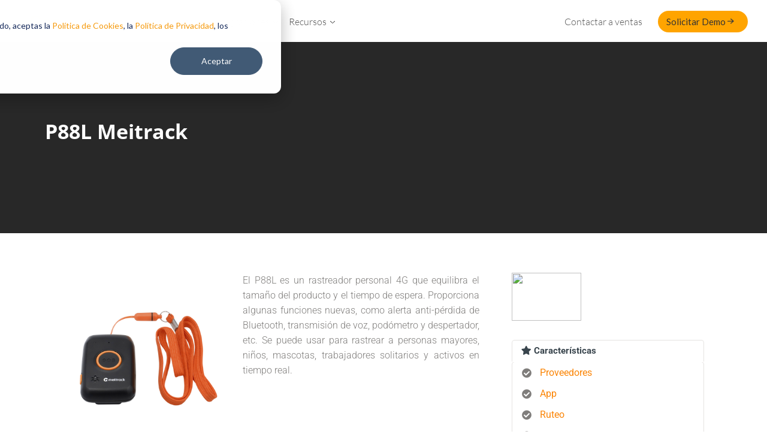

--- FILE ---
content_type: text/html;charset=utf-8
request_url: https://www.redgps.com/dispositivos-gps/meitrack-p88l
body_size: 39635
content:
<!--
    templateType: page
    isAvailableForNewContent: true
--><!doctype html><html><head>
    <meta charset="utf-8">
      
       
         <link rel="preload" as="image" href="https://www.redgps.com/hubfs/Im%C3%A1genes-Dispositivos%20GPS/P88L-p.webp" type="image/png">
       
     
     <link rel="preload" href="https://www.redgps.com/hubfs/raw_assets/public/Custom/fonts/roboto/roboto-v48-latin-300.woff2" as="font" type="font/woff2" crossorigin="anonymous">  
    <link rel="preload" href="https://www.redgps.com/hubfs/raw_assets/public/Custom/fonts/lato/lato-v24-latin-700.woff2" as="font" type="font/woff2" crossorigin="anonymous"> 
    <link rel="preload" href="https://www.redgps.com/hubfs/raw_assets/public/Custom/fonts/opensans/opensans-700.woff2" as="font" type="font/woff2" crossorigin="anonymous">  
    <link rel="preload" href="https://www.redgps.com/hubfs/raw_assets/public/Custom/fonts/lato/lato-v24-latin-300.woff2" as="font" type="font/woff2" crossorigin="anonymous">

    <link rel="stylesheet" href="https://www.redgps.com/hubfs/hub_generated/template_assets/1/192546423865/1756379159202/template_custom_fonts.min.css">
   
    <title>P88L</title>
    <meta name="description" content="El P88L es un rastreador personal 4G que equilibra el tamaño del producto y el tiempo de espera.">
    <!--header 1 - -->
        
    <meta name="viewport" content="width=device-width, initial-scale=1">

    
    <meta property="og:description" content="El P88L es un rastreador personal 4G que equilibra el tamaño del producto y el tiempo de espera.">
    <meta property="og:title" content="P88L">
    <meta name="twitter:description" content="El P88L es un rastreador personal 4G que equilibra el tamaño del producto y el tiempo de espera.">
    <meta name="twitter:title" content="P88L">

    

    
    <style>
a.cta_button{-moz-box-sizing:content-box !important;-webkit-box-sizing:content-box !important;box-sizing:content-box !important;vertical-align:middle}.hs-breadcrumb-menu{list-style-type:none;margin:0px 0px 0px 0px;padding:0px 0px 0px 0px}.hs-breadcrumb-menu-item{float:left;padding:10px 0px 10px 10px}.hs-breadcrumb-menu-divider:before{content:'›';padding-left:10px}.hs-featured-image-link{border:0}.hs-featured-image{float:right;margin:0 0 20px 20px;max-width:50%}@media (max-width: 568px){.hs-featured-image{float:none;margin:0;width:100%;max-width:100%}}.hs-screen-reader-text{clip:rect(1px, 1px, 1px, 1px);height:1px;overflow:hidden;position:absolute !important;width:1px}
</style>

<link rel="stylesheet" href="https://www.redgps.com/hubfs/hub_generated/module_assets/1/166975610712/1756401808954/module_Navigation.min.css">
<link rel="stylesheet" href="https://www.redgps.com/hubfs/hub_generated/module_assets/1/165478565719/1762955454146/module_Footer.min.css">
    

    
<!--  Added by GoogleAnalytics4 integration -->
<script>
var _hsp = window._hsp = window._hsp || [];
window.dataLayer = window.dataLayer || [];
function gtag(){dataLayer.push(arguments);}

var useGoogleConsentModeV2 = true;
var waitForUpdateMillis = 1000;


if (!window._hsGoogleConsentRunOnce) {
  window._hsGoogleConsentRunOnce = true;

  gtag('consent', 'default', {
    'ad_storage': 'denied',
    'analytics_storage': 'denied',
    'ad_user_data': 'denied',
    'ad_personalization': 'denied',
    'wait_for_update': waitForUpdateMillis
  });

  if (useGoogleConsentModeV2) {
    _hsp.push(['useGoogleConsentModeV2'])
  } else {
    _hsp.push(['addPrivacyConsentListener', function(consent){
      var hasAnalyticsConsent = consent && (consent.allowed || (consent.categories && consent.categories.analytics));
      var hasAdsConsent = consent && (consent.allowed || (consent.categories && consent.categories.advertisement));

      gtag('consent', 'update', {
        'ad_storage': hasAdsConsent ? 'granted' : 'denied',
        'analytics_storage': hasAnalyticsConsent ? 'granted' : 'denied',
        'ad_user_data': hasAdsConsent ? 'granted' : 'denied',
        'ad_personalization': hasAdsConsent ? 'granted' : 'denied'
      });
    }]);
  }
}

gtag('js', new Date());
gtag('set', 'developer_id.dZTQ1Zm', true);
gtag('config', 'G-HW44Y8J3SR');
</script>
<script async src="https://www.googletagmanager.com/gtag/js?id=G-HW44Y8J3SR"></script>

<!-- /Added by GoogleAnalytics4 integration -->

    <link rel="canonical" href="https://www.redgps.com/dispositivos-gps/meitrack-p88l">

<link rel="stylesheet" href="https://www.redgps.com/hubfs/hub_generated/template_assets/1/192546423865/1756379159202/template_custom_fonts.min.css">
<meta property="og:image" content="https://www.redgps.com/hubfs/website/general/logos/RedGPS_Miniatura%20(1).jpg">
<meta property="og:image:secure_url" content="https://www.redgps.com/hubfs/website/general/logos/RedGPS_Miniatura%20(1).jpg">
<meta property="og:image:alt" content="Miniatura RedGPS">
<meta property="og:type" content="website">
<meta property="twitter:url" content="https://twitter.com/redgps">
<meta property="twitter:image" content="https://www.redgps.com/hubfs/website/general/logos/RedGPS_Miniatura%20(1).jpg">
<meta property="twitter:card" content="summary_large_image">
<meta name="twitter:site" content="@redgps">
<meta name="twitter:creator" content="@redgps">
<meta property="og:url" content="https://www.redgps.com/dispositivos-gps/meitrack-p88l">
<meta name="twitter:card" content="summary">
<meta http-equiv="content-language" content="es">

<link rel="stylesheet" href="https://www.redgps.com/hubfs/hub_generated/template_assets/1/189312795055/1745538551951/template_custom-global.min.css">




    <!--tmp inicial 1-->
    <link rel="alternate" hreflang="es" href="https://www.redgps.com/dispositivos-gps/meitrack-p88l">
    <link rel="alternate" hreflang="en" href="https://www.redgps.com/en/gps-devices/meitrack-p88l">
    <link rel="alternate" hreflang="pt" href="https://www.redgps.com/pt/dispositivos-gps-iot/meitrack-p88l">
    <link rel="alternate" hreflang="x-default" href="https://www.redgps.com/dispositivos-gps/meitrack-p88l">

    <link rel="stylesheet" href="https://www.redgps.com/hubfs/hub_generated/template_assets/1/24983509722/1741479207445/template_reset.min.css">
    <link rel="stylesheet" href="https://www.redgps.com/hubfs/hub_generated/template_assets/1/25011006367/1756478080678/template_redgps.css">
    <link rel="stylesheet" href="https://www.redgps.com/hubfs/hub_generated/template_assets/1/27966891573/1762953927043/template_styles.min.css">
    <link rel="stylesheet" href="https://use.fontawesome.com/releases/v5.0.6/css/all.css">
    <script src="https://code.jquery.com/jquery-3.7.1.min.js" integrity="sha256-/JqT3SQfawRcv/BIHPThkBvs0OEvtFFmqPF/lYI/Cxo=" crossorigin="anonymous"></script>
    <!--tmp inicial 2-->
  <meta name="generator" content="HubSpot"></head>
  <body>
    
    <!-- Navbar -->
     <div id="hs_cos_wrapper_module_17164298691801" class="hs_cos_wrapper hs_cos_wrapper_widget hs_cos_wrapper_type_module" style="" data-hs-cos-general-type="widget" data-hs-cos-type="module"><!-- Component start -->
<nav class="red_container">
  <div class="red_navbar">
    <!-- Navbar desktop --> 
    <div class="red_navbar-desktop">
      <a href="https://www.redgps.com/" class="no-decorate"> 
      <img class="rg-logo-csp" src="https://www.redgps.com/hs-fs/hubfs/website/general/logos/logo_redgps.webp?width=124&amp;height=37&amp;name=logo_redgps.webp" alt="logo" width="124" height="37" srcset="https://www.redgps.com/hs-fs/hubfs/website/general/logos/logo_redgps.webp?width=62&amp;height=19&amp;name=logo_redgps.webp 62w, https://www.redgps.com/hs-fs/hubfs/website/general/logos/logo_redgps.webp?width=124&amp;height=37&amp;name=logo_redgps.webp 124w, https://www.redgps.com/hs-fs/hubfs/website/general/logos/logo_redgps.webp?width=186&amp;height=56&amp;name=logo_redgps.webp 186w, https://www.redgps.com/hs-fs/hubfs/website/general/logos/logo_redgps.webp?width=248&amp;height=74&amp;name=logo_redgps.webp 248w, https://www.redgps.com/hs-fs/hubfs/website/general/logos/logo_redgps.webp?width=310&amp;height=93&amp;name=logo_redgps.webp 310w, https://www.redgps.com/hs-fs/hubfs/website/general/logos/logo_redgps.webp?width=372&amp;height=111&amp;name=logo_redgps.webp 372w" sizes="(max-width: 124px) 100vw, 124px">
      </a>
        <ul class="red_navbar-links">
        <li class="red_navbar-link">
          <span data-nosnippet data-text="section01">Productos</span>
          <svg width="8" height="4.5" viewbox="0 0 2.117 1.191" xmlns="http://www.w3.org/2000/svg">
            <path d="M0 .088C0 .11.008.132.025.15l.97 1.014a.088.088 0 0 0 .063.028c.025 0 .048-.01.064-.028L2.092.15A.088.088 0 0 0 2.09.024a.088.087 0 0 0-.124.003l-.907.948L.152.027A.088.088 0 0 0 .027.024.089.088 0 0 0 0 .088z" />
          </svg>
        </li>
        <li class="red_navbar-link">
          <span data-nosnippet data-text="section02">Ecosistema</span>
          <svg width="8" height="4.5" viewbox="0 0 2.117 1.191" xmlns="http://www.w3.org/2000/svg">
            <path d="M0 .088C0 .11.008.132.025.15l.97 1.014a.088.088 0 0 0 .063.028c.025 0 .048-.01.064-.028L2.092.15A.088.088 0 0 0 2.09.024a.088.087 0 0 0-.124.003l-.907.948L.152.027A.088.088 0 0 0 .027.024.089.088 0 0 0 0 .088z" />
          </svg>
        </li>
        <li class="red_navbar-link">
          <span data-nosnippet data-text="section03">Integraciones</span>
          <svg width="8" height="4.5" viewbox="0 0 2.117 1.191" xmlns="http://www.w3.org/2000/svg">
            <path d="M0 .088C0 .11.008.132.025.15l.97 1.014a.088.088 0 0 0 .063.028c.025 0 .048-.01.064-.028L2.092.15A.088.088 0 0 0 2.09.024a.088.087 0 0 0-.124.003l-.907.948L.152.027A.088.088 0 0 0 .027.024.089.088 0 0 0 0 .088z" />
          </svg>
        </li>
        <li class="red_navbar-link">
          <span data-nosnippet data-text="section04">Recursos</span>
          <svg width="8" height="4.5" viewbox="0 0 2.117 1.191" xmlns="http://www.w3.org/2000/svg">
            <path d="M0 .088C0 .11.008.132.025.15l.97 1.014a.088.088 0 0 0 .063.028c.025 0 .048-.01.064-.028L2.092.15A.088.088 0 0 0 2.09.024a.088.087 0 0 0-.124.003l-.907.948L.152.027A.088.088 0 0 0 .027.024.089.088 0 0 0 0 .088z" />
          </svg>
        </li>
      </ul>
      <ul class="red_navbar-anchors">
        <li>
          <a class="red_navbar-anchor" href="/contacto" target="_self">
            <span data-nosnippet data-text="contact_sales">
              Contactar a ventas
            </span>
          </a>
        </li>
      </ul>
      
      <button id="default-demo-btn" class="red_navbar-getdemo" data-text="get_demo">
        <a href="/solicitar-demo" class="no-decorate">
        Solicitar Demo
        <span data-nosnippet>
          <svg fill="#3c3c3c" width="12" height="14" viewbox="0 0 9 7" xmlns="http://www.w3.org/2000/svg">
            <path fill-rule="evenodd" clip-rule="evenodd" d="M4.628.616a.5.5 0 1 0-.64.768L6.203 3.23H.5a.5.5 0 0 0 0 1h5.612L3.988 6a.5.5 0 1 0 .64.769l3.23-2.693a.5.5 0 0 0 0-.768L4.628.616z"></path>
          </svg>
        </span>
          </a>
      </button>
    
      <!-- Botón alternativo -->
     
      <button id="back-demo-btn" class="red_navbar-goback goback-button-p" data-text="get_demo">
        <a href="#" id="goBackLink" class="no-decorate">
        <span data-nosnippet>
          <svg fill="#3c3c3c" class="rotate-180" width="12" height="14" viewbox="0 0 9 7" xmlns="http://www.w3.org/2000/svg">
            <path fill-rule="evenodd" clip-rule="evenodd" d="M4.628.616a.5.5 0 1 0-.64.768L6.203 3.23H.5a.5.5 0 0 0 0 1h5.612L3.988 6a.5.5 0 1 0 .64.769l3.23-2.693a.5.5 0 0 0 0-.768L4.628.616z"></path>
          </svg>
        </span>
        Volver al sitio web
        </a>
         </button>
    </div>
    <!-- !Navbar desktop -->
    <!-- Navbar mobile -->
    <div class="red_navbar-mobile">
     <a onclick="window.location.href='https://www.redgps.com/'">
      <div class="red_navbar-mbrand">
        <svg xmlns="http://www.w3.org/2000/svg" viewbox="0 0 323.5 106">
          <path fill="#efa220" d="M256.07,50.71c0-3.78,3.05-5.73,9.14-5.79,5.36,0,8.6,1.34,9.69,4a3.48,3.48,0,0,0,3.29,2.2,10.26,10.26,0,0,0,1.39-.06,3.65,3.65,0,0,0,2-.92,3.5,3.5,0,0,0,1.09-2.56,4.3,4.3,0,0,0-.61-2.38h0q-4.38-6.76-16.45-6.76c-11.83.42-17.68,4.75-17.68,13,.06,5.91,3.66,9.81,10.67,11.88,7.31,2.08,11.64,3.24,12.86,3.48,4.33,1,6.34,2.86,6.09,5.67,0,4.2-3.78,6.28-11.33,6.28a23.91,23.91,0,0,1-3.11-.19c-4.7-.61-7.5-2.8-8.48-6.52h0a2.92,2.92,0,0,0-1.27-1.52,4.44,4.44,0,0,0-2.75-.8,4.73,4.73,0,0,0-2.8.8,3.07,3.07,0,0,0-1.15,2,3,3,0,0,0-.07.65c.23,6,4.69,9.75,11.4,11.27.59.13,2.68.41,4,.55.47.06,2.69.19,3.66.19,1.34-.06,2.62-.06,3.84-.19,1.4-.12,2.68-.3,4-.48a.32.32,0,0,1,.24-.07c8.17-1.7,12.25-6.27,12.31-13.77-.06-5.18-3.47-8.72-10.36-10.67l-14.26-4c-3.54-1-5.24-2.74-5.24-5.18" />
          <path fill="#efa220" d="M195.3,38.88c-.06-.18-.12-.3-.18-.48a20,20,0,0,0-5.37-8c-4-3.59-9.69-5.3-17-5.18-18.47.37-27.68,10.36-27.61,30.17-.07,16.64,6.21,26.33,18.65,28.95,1,.19,2,.37,3.1.49.31,0,.61.06,1,.06,1.1.13,2.32.13,3.54.19s2.19-.06,3.23-.19c1.22-.12,2.37-.3,3.41-.48a.4.4,0,0,1,.24-.07A18.42,18.42,0,0,0,189,77.77V82h0a3.62,3.62,0,0,0,3.84,2.86A3.93,3.93,0,0,0,196.52,82a8.45,8.45,0,0,0,.24-1.83V67.65s0-7.82,0-10.79a3,3,0,0,0-2.92-3.17H175.06a4.39,4.39,0,0,0-2,.92,3,3,0,0,0-1,2.25,3.06,3.06,0,0,0,1,2.32,3.94,3.94,0,0,0,2.19.92,11.32,11.32,0,0,0,1.53.12H188.9c-.24,6.58-2.07,11.4-5.36,14.32-2.87,2.93-6.77,4.33-11.65,4.15-12.25-.19-18.53-8-18.65-23.47.12-15.54,6.52-23.35,19.14-23.35,6.89,0,11.64,2.56,14.2,7.69.25.42.43.85.67,1.28a11.92,11.92,0,0,0,.74,1,.71.71,0,0,0,.24.18,4.43,4.43,0,0,0,3,1,4.52,4.52,0,0,0,2.93-1,2.89,2.89,0,0,0,1.22-2.37,2.62,2.62,0,0,0-.06-.74" />
          <path fill="#88898c" d="M139,26.51h0a3.63,3.63,0,0,0-.65-.75l-.2-.18a3.71,3.71,0,0,0-2.5-.9h-.19a3.41,3.41,0,0,0-2.5,1.1,4,4,0,0,0-1,2c0,.25-.06.43-.06.61V41.75c-3-2.2-7-3.35-11.89-3.48h0q-17.73.46-19.44,19.57-.18,1.83-.18,3.84c0,1.1.06,2.2.12,3.29,1.1,13.29,7.68,19.93,19.62,20.06h0c11.89-.19,18.35-7,19.45-20.12.06-1.1.06-2.19.12-3.29,0-.67,0-1.28-.06-1.95V29.31a5.58,5.58,0,0,0-.61-2.8m-19,18.78h0c6.89.3,10.79,4.5,11.77,12.61,0,.73.06,1.46.06,2v3.78l-.06.79c-.67,8.48-4.63,13-11.89,13.35h0c-7.19-.42-11.09-4.87-11.7-13.28l-.12-2.69c0-.67,0-2,.12-3.9.91-8.17,4.88-12.37,11.82-12.67" />
          <path fill="#88898c" d="M10.13,26.88c-3.24,0-4.88,1.58-4.88,4.81V79.11h0v2A3.62,3.62,0,0,0,9,84.9h.18c4.26,0,4-3.53,4-4.69L13.11,65.7h0V61.07h19c2.32-.06,4,.67,4.81,2.13,1.28,1.65,2.08,5.73,2.38,12.19.06,1.22.06,2.56.12,3.91l.19,2.25h0s.59,3.43,3.84,3.35h.18C48,85,47.8,80.4,47.79,80c0-1-.12-2.08-.18-3.36a9.65,9.65,0,0,0-.06-1.28c-.24-5.79-.79-9.93-1.64-12.37-1-2.92-3.17-4.69-6.59-5.3,5.67-2.87,8.59-8,8.84-15.36-.25-10.42-6.22-15.6-17.86-15.48Zm20,6.46c6.89.36,10.3,3.41,10.36,9.14.3,8.05-3.17,12.07-10.48,12.07l-16.89-.18v-21Z" />
          <path fill="#88898c" d="M80.1,76.67a16.9,16.9,0,0,1-5.37,1.16q-11.88,0-12.85-13.35H94.54c.8-17.43-5.85-26.14-20.05-26.14C61,38.34,54.19,46.08,54,61.68c.18,11.95,4.2,19.29,12,22.09a25.33,25.33,0,0,0,3.79,1c.36.06,1.61.23,2.06.25,1.62.09,2.87.06,2.87.06a30.15,30.15,0,0,0,5.37-.61,17.73,17.73,0,0,0,3.17-1c5.49-2.13,9-6.52,10.54-13.1H88.88A4.78,4.78,0,0,0,84.37,73a8.73,8.73,0,0,1-4.27,3.65M86.8,58H61.88c1-8.47,5.11-12.67,12.61-12.67S86,49.55,86.8,58" />
          <path fill="#88898c" d="M317.71,53.26c.17-1.08.3-2.16.41-3.31s.13-2.46.13-3.66a38.42,38.42,0,0,0-11.92-28.44A39,39,0,0,0,280.49,6.12c-1,0-1.92-.06-2.83-.06-1.2,0-2.34.06-3.48.12,0,0-.76,6.4,6,6.68a31,31,0,0,1,21.34,9.8,32.25,32.25,0,0,1,9.86,23.75A6.49,6.49,0,0,0,317.71,53.26Z" />
          <path fill="#88898c" d="M303.45,53.26a1.94,1.94,0,0,1,.07-.6c.06-.9.06-1.8.06-2.77a29,29,0,0,0-8.06-20.74,25.21,25.21,0,0,0-17.37-8.59c-.67,0-1.26-.06-1.86-.06s-1.46.06-2.11.12c0,0-1.47,5.26,5.83,7a20.75,20.75,0,0,1,10,5.83,19.77,19.77,0,0,1,6,14.66C296,54,303.45,53.26,303.45,53.26Z" />
          <path fill="#efa220" d="M242.17,58.75c-1.1-13.28-7.62-20-19.62-20h0c-11.83.18-18.35,6.89-19.39,20.12,0,.29-.06,1-.06,1,0,.7,0,4,0,4.94V94.65h0v5.27s5.16.25,6.59-1.27c.23-.23,1.31-1.17,1.15-4h0a2.83,2.83,0,0,0,0-.3V82h.06c3,2.19,6.95,3.35,11.76,3.47h0q17.75-.45,19.51-19.57c.06-1.21.12-2.49.18-3.83C242.29,60.89,242.29,59.79,242.17,58.75Zm-7.68,7c-1,8.1-4.87,12.37-11.83,12.61h0c-6.94-.3-10.84-4.51-11.76-12.56a32.11,32.11,0,0,1-.15-3.43c0-1.25.15-3.15.15-3.15.61-8.53,4.57-12.92,11.89-13.29h0c7.13.43,11,4.76,11.7,13.23l.06.92a16,16,0,0,1,.06,1.76C234.55,62.47,234.55,63.75,234.49,65.77Z" />
        </svg>
      </div>
      </a>
      <div class="red_navbar-mtoggle">
        <div class="red_navbar-mbtn">
          <span data-nosnippet></span>
        </div>
      </div>
    </div>
    <!-- !Navbar mobile -->
  </div>
</nav>
<!-- Dropdown desktop -->
<div class="red_dropdown-desktop">
  <div class="red_dropdown-container" id="section01">
    <div class="red_dropdown-left">
      <div class="red_dropdown-aside">
        <div class="red_aside-divider"></div>
        <div class="red_aside-title" data-text="section01_btn01">
          Productos de RedGPS
        </div>
        <button id="section01_button01" class="active">
          <svg fill="#ffa400" width="20" strokewidth="0" xmlns="http://www.w3.org/2000/svg" viewbox="0 0 50 50">
            <g>
              <path d="M45.47,2.57H4.53C2.21,2.57.32,4.46.32,6.77v27.49c0,2.31,1.89,4.2,4.2,4.2h15.99v4.49h-2.24c-1.24,0-2.24,1-2.24,2.24h0c0,1.24,1,2.24,2.24,2.24h13.46c1.24,0,2.24-1,2.24-2.24h0c0-1.24-1-2.24-2.24-2.24h-2.24v-4.49h15.99c2.31,0,4.2-1.89,4.2-4.2V6.77c0-2.31-1.89-4.2-4.2-4.2ZM45.19,33.97H4.81V7.05h40.38v26.92Z" />
              <rect x="10.36" y="12.48" width="11.93" height="8.64" rx="1.05" ry="1.05" />
              <rect x="10.36" y="25" width="11.93" height="4.01" rx="1.05" ry="1.05" />
              <rect x="26.95" y="12.48" width="11.73" height="16.53" rx="1.05" ry="1.05" />
            </g>
          </svg>
          Plataforma de Rastreo GPS
          <span data-nosnippet>
            <svg class="indicator" width="8" height="4.5" viewbox="0 0 2.117 1.191" xml:space="preserve" xmlns="http://www.w3.org/2000/svg">
              <path d="M0 .088C0 .11.008.132.025.15l.97 1.014a.088.088 0 0 0 .063.028c.025 0 .048-.01.064-.028L2.092.15A.088.088 0 0 0 2.09.024a.088.087 0 0 0-.124.003l-.907.948L.152.027A.088.088 0 0 0 .027.024.089.088 0 0 0 0 .088z" />
            </svg>
          </span>
        </button>
        <button id="section01_button02">
          <svg fill="#ffa400" width="20" strokewidth="0" xmlns="http://www.w3.org/2000/svg" viewbox="0 0 50 50">
            <path d="M13.55,13.14c-4.4,0-7.95,3.56-7.95,7.95,0,4.91,5.39,11.75,7.3,14.01.34.41.97.41,1.31,0,1.9-2.26,7.3-9.1,7.3-14.01,0-4.4-3.56-7.95-7.95-7.95ZM14.21,24.94c-2.67.44-4.95-1.84-4.51-4.51.27-1.62,1.57-2.92,3.19-3.19,2.67-.44,4.95,1.84,4.51,4.51-.27,1.62-1.57,2.92-3.19,3.19Z" />
            <g>
              <path d="M13.55,17.19c2.37,0,4.25,2.12,3.85,4.57-.27,1.62-1.57,2.92-3.19,3.19-.22.04-.44.05-.66.05v10.41c.24,0,.48-.1.66-.3.83-.99,2.33-2.85,3.75-5.04v-15.59c-1.26-.84-2.78-1.33-4.41-1.33v4.05Z" />
              <path d="M40,.78l-22.04-.02c-2.42,0-4.41,1.98-4.41,4.41v3.4c1.75,0,3.41.36,4.93,1.01h21.52v30.86h-22.04v-2.67c-.08.1-.17.21-.25.3-1.04,1.23-2.55,1.93-4.16,1.93v4.84c0,2.42,1.98,4.41,4.41,4.41h22.04c2.42,0,4.41-1.98,4.41-4.41V5.16c0-2.42-1.98-4.39-4.41-4.39Z" />
            </g>
          </svg>
          App servicios de campo
          <span data-nosnippet>
            <svg class="indicator" width="8" height="4.5" viewbox="0 0 2.117 1.191" xml:space="preserve" xmlns="http://www.w3.org/2000/svg">
              <path d="M0 .088C0 .11.008.132.025.15l.97 1.014a.088.088 0 0 0 .063.028c.025 0 .048-.01.064-.028L2.092.15A.088.088 0 0 0 2.09.024a.088.087 0 0 0-.124.003l-.907.948L.152.027A.088.088 0 0 0 .027.024.089.088 0 0 0 0 .088z" />
            </svg>
          </span>
        </button>
        <div class="red_aside-divider"></div>
      </div>
    </div>
    <div class="red_dropdown-right">
      <div class="red_dropdown-characteristics" id="section01_content01">
        <a href="/soluciones/plataforma-de-rastreo" class="no-decorate">
        <div class="red_characteristics-banner">
          <div class="red_characteristics-container">
            <span data-nosnippet>
              <svg class="banner_svg" width="24" xmlns="http://www.w3.org/2000/svg" viewbox="0 0 50 50">
                <path fill="#fcc207" d="M.48,21.36v3.03l4.35.84-.09,22.54c.81.31,1.68.47,2.56.47h.21l.08-22.36,29.74,5.24-23,17.12h5.33l29.85-23.24v-4.24l-10.11,7.75L.48,21.36Z" />
                <path fill="#48af68" d="M42.7,1.76H7.3C3.53,1.76.48,4.65.48,8.22v13.14l38.93,7.15,10.11-7.75v-12.53c0-3.57-3.06-6.47-6.82-6.47Z" />
                <path fill="#b4bcc2" d="M4.74,47.77l.09-22.54-4.35-.84v17.38c0,2.64,1.69,5.01,4.26,6Z" />
                <polygon fill="#36b8eb" points="7.6 25.89 7.51 48.24 7.73 48.24 14.34 48.24 37.33 31.13 7.6 25.89" />
                <path fill="#b4bcc2" d="M42.27,48.24h.43c3.77,0,6.82-2.9,6.82-6.47v-16.78l-29.85,23.24h22.6Z" />
                <g fillopacity="1">
                  <path fill="#bbb" d="M42.7,48.24c3.77,0,6.82-2.9,6.82-6.47v-17.61l-14.55-13.79-9.97,33.42,4.69,4.45h13.01Z" />
                </g>
                <path fill="#fff" d="M38.49,18.98c0-7.06-6.04-12.78-13.49-12.78-7.45,0-13.48,5.72-13.48,12.78,0,0-.8,10.53,13.49,24.81,14.29-14.29,13.49-24.81,13.49-24.81Z" />
                <path fill="#e84d3f" d="M36.7,19.2c0-6.12-5.24-11.09-11.7-11.09s-11.7,4.96-11.7,11.09c0,0-.69,9.13,11.7,21.52,12.39-12.39,11.7-21.52,11.7-21.52ZM25,25.06c-3.42,0-6.18-2.62-6.18-5.86s2.77-5.86,6.18-5.86,6.18,2.62,6.18,5.86c0,3.24-2.76,5.87-6.18,5.87,0,0,0,0,0,0h0Z" />
              </svg>
              <strong>Plataforma de rastreo GPS marca blanca</strong>
            </span>
            <p>Ofrece seguimiento de activos y gestión de flotas</p>
          </div>
        </div>
          </a>
        <div class="red_characteristics-divider"></div>
        <div class="red_dropdown-menu">
          
          <div class="red_dropdown-link">
            <a href="/soluciones/ontracking/video-verificacion">
            <span data-nosnippet>Video telemática</span>
            <p>
              Ofrece servicios de video evidencia utilizando dashcams y MDVRs
            </p>
            </a>
          </div>
          
          <div class="red_dropdown-link">
            <a href="/soluciones/ontracking/control-de-combustible">
            <span data-nosnippet>Control de combustible</span>
            <p>
              Ofrece servicios de monitoreo y control contra el robo de combustible
            </p>
            </a>
          </div>
          <div class="red_dropdown-link">
            <a href="/soluciones/plataforma-de-rastreo">
            <span data-nosnippet>Sensores ilimitados</span>
            <p>Crea soluciones de telemática a medida para tus clientes</p>
            </a>
          </div>
          <div class="red_dropdown-link">
            <a href="/soluciones/ontracking/adas-dms-tercer-ojo">
            <span data-nosnippet>Tecnología ADAS/DMS</span>
            <p>
              Ofrece soluciones con inteligencia artificial para reducir accidentes en carretera
            </p>
            </a>
          </div>
          <div class="red_dropdown-link">
            <a href="/soluciones/ontracking/auto-conectado-canbus-obd">
            <span data-nosnippet>Compatibilidad OBD/Can Bus</span>
            <p>
              Crea soluciones con la información de la computadora a bordo de los vehículos
            </p>
            </a>
          </div>
          <div class="red_dropdown-link">
            <a href="/soluciones/ontracking/cadena-de-frio">
            <span data-nosnippet>Cadena de frío</span>
            <p>
              Ofrece certificados de trazabilidad de cadena de frío para garantizar la integridad de las mercancías refrigeradas
            </p>
            </a>
          </div>
          <div class="red_dropdown-link">
            <a href="/soluciones/ontracking/trazabilidad-remolques-contenedores">
            <span data-nosnippet>Trailers, acoplados y contenedores</span>
            <p>Brinda la trazabilidad de cualquier remolque o contenedor</p>
            </a>
          </div>
          <div class="red_dropdown-link">
            <a href="/soluciones/plataforma-de-rastreo">
            <span data-nosnippet>Interfaz de conductor</span>
            <p>
              Ofrece a tus clientes una App para que el conductor sea parte de nuestro Ecosistema
            </p>
            </a>
          </div>
          <div class="red_dropdown-link">
            <a href="/soluciones/ontracking/tpms-presion-temperatura-neumaticos">
            <span data-nosnippet>Monitoreo de neumáticos (TPMS)</span>
            <p>
              Ofrece monitoreo de la presión y temperatura de los neumáticos con sensores BLE
            </p>
            </a>
          </div>
          <div class="red_dropdown-link">
            <a href="/soluciones/plataforma-de-rastreo">
            <span data-nosnippet>App Mobile</span>
            <p>
              Ofrece a tus clientes una App amigable para monitorear su flota y recibir notificaciones
            </p>
            </a>
          </div>
        </div>
      </div>
      <div class="red_dropdown-exposition" id="section01_exposition01">
        <div class="red_exposition-title">
          Caso de éxito: Detecta y evita el robo de combustible
        </div>
        <div class="red_exposition-card">
          <div class="red_exposition-image">
            <img src="https://www.redgps.com/hubfs/website/navbar/destacado_plataforma-9Bb33AU7.webp" alt="thumbnail" loading="lazy">
          </div>
          <div class="red_exposition-body">
            <p>
              Tres de cada diez motores funcionan con combustible robado. ¿Cómo Neotecnik decidió terminar, de una vez por todas, con              este problema?
            </p>
            <a href="/blog-noticias/neotecnik-solucion-contra-robo-de-combustible" class="no-decorate">
            <div>
              Leer más
              <svg fill="#444" width="12" height="14" viewbox="0 0 9 7" xmlns="http://www.w3.org/2000/svg" class="translatey-2">
                <path fillrule="evenodd" cliprule="evenodd" d="M4.628.616a.5.5 0 1 0-.64.768L6.203 3.23H.5a.5.5 0 0 0 0 1h5.612L3.988 6a.5.5 0 1 0 .64.769l3.23-2.693a.5.5 0 0 0 0-.768L4.628.616z">
                </path>
              </svg>
            </div>
              </a>
          </div>
        </div>
      </div>
      <div class="red_dropdown-characteristics" id="section01_content02">
        <a href="/soluciones/app-rastreo-smartphones" class="no-decorate">
        <div class="red_characteristics-banner">
          <div class="red_characteristics-container">
            <span data-nosnippet>
              <svg class="banner_svg" width="24" xmlns="http://www.w3.org/2000/svg" viewbox="0 0 50 50">
                <circle fill="#83ceeb" cx="25" cy="25" r="24.39" />
                <path fill="#83ceeb" d="M49.39,25.1l-16.34-16.34-16.1,32.58,8.05,8.05c13.44,0,24.33-10.87,24.39-24.29Z" />
                <g>
                  <rect fill="#222323" x="16.08" y="8.17" width="17.82" height="33.66" rx="1.04" ry="1.04" />
                  <g>
                    <path fill="#6c6c6c" d="M31.21,9.76h-12.41c-.85,0-1.53.69-1.53,1.53v27.42c0,.34.12.65.31.91l14.85-29.24c-.28-.37-.72-.62-1.22-.62" />
                    <path fill="#8b8b8b" d="M17.58,39.62c.25.34.64.56,1.08.6h12.68c.78-.07,1.39-.71,1.39-1.51V11.28c0-.34-.12-.65-.31-.91l-14.85,29.24" />
                  </g>
                </g>
                <g>
                  <path fill="#e84d3f" d="M28.96,22.58c0-2.1-1.7-3.8-3.8-3.8s-3.8,1.7-3.8,3.8c0,0-.22,3.13,3.8,7.37,4.02-4.24,3.8-7.37,3.8-7.37ZM25.16,24.58c-1.11,0-2.01-.9-2.01-2.01s.9-2.01,2.01-2.01,2.01.9,2.01,2.01c0,1.11-.9,2.01-2.01,2.01,0,0,0,0,0,0h0" />
                  <circle fill="#fff" cx="25.16" cy="22.58" r="2.01" />
                </g>
              </svg>
              <strong>App Tracker</strong>
            </span>
            <p>Crea soluciones flexibles para personal en campo</p>
          </div>
        </div>
          </a>
        <div class="red_characteristics-divider"></div>
        <div class="red_dropdown-menu">
          <div class="red_dropdown-link">
            <a href="/soluciones/app-rastreo-smartphones">
            <span data-nosnippet>Formularios dinámicos</span>
            <p>
              Diseña formularios flexibles a la medida de tus clientes
            </p>
            </a>
          </div>
          <div class="red_dropdown-link">
            <a href="/soluciones/app-rastreo-smartphones">
            <span data-nosnippet>Módulos y botones personalizables</span>
            <p>
              Crea botones que se adapten a las actividades de los trabajadores en campo
            </p>
            </a>
          </div>
          <div class="red_dropdown-link">
            <a href="/soluciones/app-rastreo-smartphones">
            <span data-nosnippet>Control de estados productivos</span>
            <p>Mide el tiempo en el que el personal realiza una actividad</p>
            </a>
          </div>
          <div class="red_dropdown-link">
            <a href="/soluciones/app-rastreo-smartphones">
            <span data-nosnippet>Detección de hombre caído</span>
            <p>Configura la App para alertar al detectar caída del trabajador, movimiento brusco e inactividad</p>
            </a>
          </div>
          <div class="red_dropdown-link">
            <a href="/soluciones/ruteo-libre-de-activos">
            <span data-nosnippet>Actualización manual de sensores</span>
            <p>Lee y actualiza manualmente desde la app los valores de los sensores instalados en los activos</p>
            </a>
          </div>
          <div class="red_dropdown-link">
            <a href="/soluciones/app-rastreo-smartphones">
              <span data-nosnippet>Autenticación de conductores</span>
              <p>Autentica conductores y asígnales un activo</p>
            </a>
          </div>
          <div class="red_dropdown-link">
            <a href="/soluciones/app-rastreo-smartphones">
            <span data-nosnippet>Asignación de ruta</span>
            <p>Digitaliza el recorrido del personal asignándole la ruta que debe seguir</p>
            </a>
          </div>
          <div class="red_dropdown-link">
            <a href="/soluciones/app-rastreo-smartphones">
            <span data-nosnippet>Control de rondas de seguridad</span>
            <p>Muestra el avance de las rondas de cada guardia y envía reportes con evidencia</p>
            </a>
          </div>
        </div>
      </div>
      <div class="red_dropdown-exposition" id="section01_exposition02">
        <div class="red_exposition-title">
          Fuerza de ventas
        </div>
        <div class="red_exposition-card">
          <div class="red_exposition-image">
            <img src="https://www.redgps.com/hubfs/website/navbar/destacado_fuerza-ventas.webp" alt="thumbnail" loading="lazy">
          </div>
          <div class="red_exposition-body">
            <p>
              Controla y digitaliza las operaciones de las fuerzas de ventas
            </p>
            <div>
              <a href="/blog-noticias/herramientas-rastreo-gps-para-seguridad">
              Leer más
              <svg fill="#444" width="12" height="14" viewbox="0 0 9 7" xmlns="http://www.w3.org/2000/svg" class="translatey-2">
                <path fillrule="evenodd" cliprule="evenodd" d="M4.628.616a.5.5 0 1 0-.64.768L6.203 3.23H.5a.5.5 0 0 0 0 1h5.612L3.988 6a.5.5 0 1 0 .64.769l3.23-2.693a.5.5 0 0 0 0-.768L4.628.616z">
                </path>
              </svg>
              </a>
            </div>
          </div>
        </div>
      </div>
    </div>
    <div class="red_dropdown-footer"></div>
  </div>
  <div class="red_dropdown-container" id="section02">
    <div class="red_dropdown-left">
      <div class="red_dropdown-aside">
        <div class="red_aside-divider"></div>
        <div class="red_aside-title" data-text="section01_btn01">
          Ecosistema
        </div>
        <button id="section02_button01" class="active">
          <svg width="20" xmlns="http://www.w3.org/2000/svg" viewbox="0 0 50 50">
            <polygon fill="#ffa400" strokeWidth="0" points="33.78 2.16 33.78 11.7 43.02 11.7 33.78 2.16" />
            <path fill="#ffa400" strokeWidth="0" d="M31.94,15.6c-1.12,0-2.03-.91-2.03-2.03V.21H5.71c-.79,0-1.43.64-1.43,1.43v46.71c0,.79.64,1.43,1.43,1.43h38.59c.79,0,1.43-.64,1.43-1.43V15.6h-13.78ZM11.33,12.18h11.11c1.06,0,1.92.86,1.92,1.92s-.86,1.92-1.92,1.92h-11.11c-1.06,0-1.92-.86-1.92-1.92s.86-1.92,1.92-1.92ZM11.33,23.72h20.51c1.06,0,1.92.86,1.92,1.92s-.86,1.92-1.92,1.92H11.33c-1.06,0-1.92-.86-1.92-1.92s.86-1.92,1.92-1.92ZM38.67,39.1H11.33c-1.06,0-1.92-.86-1.92-1.92s.86-1.92,1.92-1.92h27.35c1.06,0,1.92.86,1.92,1.92s-.86,1.92-1.92,1.92Z" />
          </svg>
          Gestión
          <span data-nosnippet>
            <svg class="indicator" width="8" height="4.5" viewbox="0 0 2.117 1.191" xml:space="preserve" xmlns="http://www.w3.org/2000/svg">
              <path d="M0 .088C0 .11.008.132.025.15l.97 1.014a.088.088 0 0 0 .063.028c.025 0 .048-.01.064-.028L2.092.15A.088.088 0 0 0 2.09.024a.088.087 0 0 0-.124.003l-.907.948L.152.027A.088.088 0 0 0 .027.024.089.088 0 0 0 0 .088z" />
            </svg>
          </span>
        </button>
        <button id="section02_button02">
          <svg width="18" xmlns="http://www.w3.org/2000/svg" viewbox="0 0 50 50">
            <path fill="#ffa400" strokeWidth="0" d="M42.91,22.01h-3.78s.02-7.65.02-7.65c.02-7.77-6.3-14.11-14.07-14.13-7.77-.02-14.11,6.29-14.13,14.07l-.02,7.65h-3.8c-1.22,0-2.21.98-2.21,2.2l-.05,23.34c0,1.22.98,2.21,2.2,2.21l35.77.06c1.22,0,2.21-.98,2.21-2.2l.05-23.34c0-1.22-.98-2.21-2.2-2.21ZM28.25,35.96v5.88c-.01,1.22-1,2.2-2.22,2.2h-2.06c-1.22,0-2.2-1-2.2-2.22v-5.88c.01-.11.02-.21.04-.31-.57-.71-.9-1.6-.9-2.58,0-2.28,1.85-4.12,4.12-4.11,2.27,0,4.11,1.85,4.11,4.13,0,.98-.34,1.87-.91,2.58.02.1.03.21.03.31ZM33.69,22l-12.23-.03h-5.08s.02-7.66.02-7.66c0-4.77,3.9-8.65,8.67-8.64,4.77,0,8.65,3.9,8.64,8.67l-.02,7.65Z" />
          </svg>
          Seguridad
          <span data-nosnippet>
            <svg class="indicator" width="8" height="4.5" viewbox="0 0 2.117 1.191" xml:space="preserve" xmlns="http://www.w3.org/2000/svg">
              <path d="M0 .088C0 .11.008.132.025.15l.97 1.014a.088.088 0 0 0 .063.028c.025 0 .048-.01.064-.028L2.092.15A.088.088 0 0 0 2.09.024a.088.087 0 0 0-.124.003l-.907.948L.152.027A.088.088 0 0 0 .027.024.089.088 0 0 0 0 .088z" />
            </svg>
          </span>
        </button>
        <button id="section02_button03">
          <svg width="18" xmlns="http://www.w3.org/2000/svg" viewbox="0 0 50 50">
            <path fill="#ffa400" strokeWidth="0" d="M8.27,26.35h0c1.89,0,3.42,1.53,3.42,3.42v19.59c0,.24-.19.43-.43.43h-5.98c-.24,0-.43-.19-.43-.43v-19.59c0-1.89,1.53-3.42,3.42-3.42Z" />
            <path fill="#ffa400" strokeWidth="0" d="M41.18,17.91h0c1.89,0,3.42,1.53,3.42,3.42v28.03c0,.24-.19.43-.43.43h-5.98c-.24,0-.43-.19-.43-.43v-28.03c0-1.89,1.53-3.42,3.42-3.42Z" />
            <path fill="#ffa400" strokeWidth="0" d="M30.46,22.15h0c1.89,0,3.42,1.53,3.42,3.42v23.78c0,.24-.19.43-.43.43h-5.98c-.24,0-.43-.19-.43-.43v-23.78c0-1.89,1.53-3.42,3.42-3.42Z" />
            <path fill="#ffa400" strokeWidth="0" d="M19.16,16.51h0c1.89,0,3.42,1.53,3.42,3.42v29.43c0,.24-.19.43-.43.43h-5.98c-.24,0-.43-.19-.43-.43v-29.43c0-1.89,1.53-3.42,3.42-3.42Z" />
            <path fill="#ffa400" strokeWidth="0" d="M4.85,20.16c-.6,0-1.19-.25-1.62-.73-.8-.9-.72-2.27.17-3.07L18.24,3.11c.83-.74,2.08-.74,2.91,0l9.7,8.78,10.43-9.08c.91-.79,2.28-.69,3.07.21.79.91.69,2.28-.21,3.07l-11.89,10.35c-.83.72-2.07.71-2.89-.03l-9.68-8.76-13.38,11.95c-.41.37-.93.55-1.45.55Z" />
            <path fill="#ffa400" strokeWidth="0" d="M46.08.23l-7.32,1.37c-.8.15-1.13,1.11-.61,1.72l4.85,5.66c.53.62,1.53.43,1.8-.34l2.47-7.03c.27-.77-.39-1.54-1.19-1.39Z" />
          </svg>
          Productividad
          <span data-nosnippet>
            <svg class="indicator" width="8" height="4.5" viewbox="0 0 2.117 1.191" xml:space="preserve" xmlns="http://www.w3.org/2000/svg">
              <path d="M0 .088C0 .11.008.132.025.15l.97 1.014a.088.088 0 0 0 .063.028c.025 0 .048-.01.064-.028L2.092.15A.088.088 0 0 0 2.09.024a.088.087 0 0 0-.124.003l-.907.948L.152.027A.088.088 0 0 0 .027.024.089.088 0 0 0 0 .088z" />
            </svg>
          </span>
        </button>
        <button id="section02_button04">
          <svg width="18" xmlns="http://www.w3.org/2000/svg" viewbox="0 0 50 50">
            <path fill="#ffa400" strokeWidth="0" d="M48.41,23.75l-1.54-.89h0l-12.16-7.02c-.16-.09-.33-.16-.5-.2-.06-.01-.12-.01-.17-.02-.11-.02-.21-.04-.31-.04,0,0-.01,0-.02,0-.03,0-.05,0-.08,0-.13,0-.25.02-.38.06-.05.01-.09.03-.13.04-.11.03-.21.08-.3.13-.04.02-.08.04-.11.06-.13.08-.25.17-.36.27-.01.01-.02.02-.03.03-.1.1-.18.2-.25.32-.03.04-.05.08-.07.12-.05.1-.1.2-.13.31-.02.05-.03.09-.04.14-.04.16-.07.32-.07.49v4.13l-14.94.05c-.17,0-.34.04-.49.1-.45.19-.77.64-.77,1.16h0v4.93c0,.09,0,.17.03.25,0,.02.02.05.02.07.02.06.03.11.05.17.01.02.03.05.04.07.02.05.05.1.08.14.02.04.05.07.08.1.02.03.05.06.07.09.03.03.06.05.09.08.03.03.06.05.09.08.03.02.07.04.11.06.04.02.07.04.11.06.04.02.08.03.13.04.04.01.07.03.11.03.04,0,.09,0,.14.01.04,0,.08.01.12.01h0l14.93-.05v4.24c0,.17.03.33.07.49.01.05.03.09.04.14.04.11.08.21.13.31.02.04.04.08.07.12.07.12.16.22.25.32.01.01.02.02.03.04.11.1.23.19.36.27.04.02.08.04.11.06.1.05.2.09.3.13.05.01.09.03.14.04.12.03.25.05.38.06.03,0,.05,0,.08,0,0,0,.01,0,.02,0,.1,0,.21-.02.31-.04.06,0,.11,0,.17-.02.17-.04.34-.11.5-.2l13.7-7.91c1.32-.76,1.32-2.66,0-3.42Z" />
            <g>
              <path fill="#ffa400" strokeWidth="0" d="M31.82,33.86s.03.09.04.14c.04.11.08.21.13.31.02.04.04.08.07.12.07.12.16.22.25.32.01.01.02.02.03.04.11.1.23.19.36.27.04.02.08.04.11.06.1.05.2.09.3.13.05.01.09.03.14.04.12.03.25.05.38.06.03,0,.05,0,.08,0,0,0,.01,0,.02,0,.1,0,.21-.02.31-.04.06,0,.11,0,.17-.02.17-.04.34-.11.5-.2l1.6-.92v-17.39l-1.6-.92c-.16-.09-.33-.16-.5-.2-.06-.01-.12-.01-.17-.02-.11-.02-.21-.04-.31-.04,0,0-.01,0-.02,0-.03,0-.05,0-.08,0-.13,0-.25.03-.38.06-.05.01-.09.03-.13.04-.11.03-.21.08-.3.13-.04.02-.08.04-.11.06-.13.08-.25.17-.36.27-.01.01-.02.02-.03.03-.1.1-.18.2-.25.32-.03.04-.05.08-.07.12-.05.1-.1.2-.13.31-.02.05-.03.09-.04.14-.04.16-.07.32-.07.49v4.13l-14.94.05c-.17,0-.34.04-.49.1-.45.19-.77.64-.77,1.16v4.93c0,.09,0,.17.03.25,0,.02.02.05.02.07.02.06.03.11.05.17.01.02.03.05.04.07.02.05.05.1.08.14.02.04.05.07.08.1.02.03.05.06.07.09.03.03.06.05.09.08.03.03.06.05.09.08.03.02.07.04.11.06.04.02.07.04.11.06.04.02.08.03.13.04.04.01.07.03.11.03.04,0,.09,0,.14.01.04,0,.08.01.12.01h0l14.93-.05v4.24c0,.17.03.33.07.49Z" />
              <path fill="#ffa400" strokeWidth="0" d="M35.5,40.17c-.29.08-.55.12-.75.14-.28.05-.61.09-1.02.09h-.35s-.21-.03-.21-.03c-.38-.03-.76-.09-1.12-.18-.16-.04-.32-.09-.48-.14-.35-.11-.7-.26-1.03-.43-.15-.07-.3-.15-.44-.24-.46-.28-.88-.6-1.26-.97l-.25-.25-.09-.12c-.24-.27-.47-.57-.67-.88-.09-.14-.18-.29-.25-.44-.19-.36-.36-.74-.49-1.12-.06-.17-.11-.34-.15-.51-.08-.3-.13-.6-.17-.9l-9.94.03c-.25,0-.46-.02-.62-.04-.16-.01-.38-.04-.65-.09-.24-.05-.43-.11-.58-.15-.16-.05-.36-.11-.61-.22-.22-.1-.41-.19-.54-.27-.14-.07-.32-.17-.52-.31-.21-.14-.37-.27-.49-.37-.12-.1-.28-.23-.47-.42-.16-.16-.28-.3-.37-.41-.1-.12-.24-.29-.38-.5-.15-.22-.26-.41-.34-.57l-.12-.2-.13-.31c-.1-.25-.18-.46-.23-.64l-.07-.21-.07-.34c-.09-.42-.13-.84-.13-1.27v-4.93c0-2.53,1.51-4.81,3.84-5.81.78-.33,1.6-.5,2.45-.5l9.97-.03c.04-.27.09-.55.16-.82.04-.17.1-.34.15-.49.13-.39.3-.77.49-1.13.08-.15.16-.29.26-.44.2-.31.42-.61.67-.88l.11-.14.24-.24c.37-.36.8-.68,1.25-.96.14-.08.28-.16.43-.24.33-.17.68-.32,1.04-.43.16-.05.31-.1.48-.14.35-.09.71-.15,1.09-.18l.23-.03h.38c.41,0,.74.04,1.01.09.2.02.45.06.75.14.28.07.55.17.82.27v-5.55c0-2.47-2-4.47-4.47-4.47H5.07C2.6,1.01.6,3.01.6,5.48v39.05c0,2.47,2,4.47,4.47,4.47h26.77c2.47,0,4.47-2,4.47-4.47v-4.63c-.27.11-.54.2-.81.27Z" />
            </g>
          </svg>
          Logística
          <span data-nosnippet>
            <svg class="indicator" width="8" height="4.5" viewbox="0 0 2.117 1.191" xml:space="preserve" xmlns="http://www.w3.org/2000/svg">
              <path d="M0 .088C0 .11.008.132.025.15l.97 1.014a.088.088 0 0 0 .063.028c.025 0 .048-.01.064-.028L2.092.15A.088.088 0 0 0 2.09.024a.088.087 0 0 0-.124.003l-.907.948L.152.027A.088.088 0 0 0 .027.024.089.088 0 0 0 0 .088z" />
            </svg>
          </span>
        </button>
        <button id="section02_button05">
          <svg width="20" xmlns="http://www.w3.org/2000/svg" viewbox="0 0 50 50">
            <path fill="#ffa400" strokeWidth="0" d="M24.98.16c1.79,0,2.8.57,4,1.1,6.19,2.76,12.35,5.6,18.5,8.44.91.42,1.95.87,1.93,2.1-.02,1.16-1.04,1.5-1.89,1.89-6.04,2.79-12.07,5.58-18.13,8.32-2.9,1.32-5.85,1.3-8.76-.02-5.99-2.73-11.97-5.48-17.95-8.23-.95-.44-2.07-.82-2.05-2.11.02-1.24,1.12-1.59,2.04-2.01C8.69,6.9,14.69,4.12,20.73,1.43c1.35-.6,2.49-1.26,4.24-1.26Z" />
            <path fill="#ffa400" strokeWidth="0" d="M25.1,49.84c-1.72,0-2.96-.58-4.25-1.16-6.14-2.73-12.23-5.57-18.33-8.37-.18-.08-.35-.17-.53-.26-.72-.38-1.51-.89-1.31-1.75.15-.63.73-1.33,1.31-1.65,1.52-.84,3.1-1.59,4.73-2.16.64-.23,1.56-.07,2.22.22,3.87,1.7,7.69,3.5,11.55,5.24,2.94,1.33,5.9,1.35,8.85.01,3.97-1.8,7.94-3.59,11.89-5.42.91-.42,1.73-.45,2.62,0,1.14.58,2.32,1.08,3.47,1.63.94.45,2.08.8,2.1,2.08.02,1.3-1.13,1.65-2.07,2.09-5.91,2.75-11.81,5.52-17.76,8.19-1.41.63-2.82,1.3-4.49,1.3Z" />
            <path fill="#ffa400" strokeWidth="0" d="M25.03,36.51c-1.6,0-3.08-.68-4.46-1.29-5.96-2.65-11.87-5.39-17.79-8.12-.56-.26-1.11-.57-1.58-.97-.83-.69-.88-1.8.05-2.33,1.79-1.01,3.66-1.88,5.56-2.67.43-.18,1.15.13,1.67.37,4.13,1.84,8.22,3.76,12.36,5.58,2.77,1.23,5.62,1.23,8.39,0,4.13-1.83,8.25-3.71,12.35-5.61.98-.45,1.85-.47,2.8.03,1.25.65,2.54,1.22,3.79,1.86.69.35,1.3.82,1.27,1.71-.03.89-.67,1.32-1.37,1.65-4.28,1.99-8.56,3.96-12.85,5.93-1.87.86-3.72,1.81-5.64,2.55-1.44.56-2.67,1.31-4.55,1.31Z" />
          </svg>
          Apps
          <span data-nosnippet>
            <svg class="indicator" width="8" height="4.5" viewbox="0 0 2.117 1.191" xml:space="preserve" xmlns="http://www.w3.org/2000/svg">
              <path d="M0 .088C0 .11.008.132.025.15l.97 1.014a.088.088 0 0 0 .063.028c.025 0 .048-.01.064-.028L2.092.15A.088.088 0 0 0 2.09.024a.088.087 0 0 0-.124.003l-.907.948L.152.027A.088.088 0 0 0 .027.024.089.088 0 0 0 0 .088z" />
            </svg>
          </span>
        </button>
        <button id="section02_button06">
          <svg width="20" xmlns="http://www.w3.org/2000/svg" viewbox="0 0 50 50">
            <path fill="#ffa400" strokeWidth="0" d="M47.97,30.25l-1.71-.99c.29-1.43.43-2.86.43-4.26s-.14-2.85-.43-4.27l1.7-.98c.53-.3.91-.8,1.06-1.39.16-.59.08-1.2-.23-1.73l-4.66-8.07c-.3-.53-.8-.91-1.38-1.06-.59-.16-1.2-.08-1.73.23l-1.71.98c-2.15-1.9-4.69-3.36-7.39-4.27v-1.96c0-1.26-1.02-2.28-2.28-2.28h-9.32c-1.26,0-2.28,1.02-2.28,2.28v1.96c-2.68.91-5.22,2.38-7.38,4.28l-1.71-.99c-.53-.3-1.14-.39-1.73-.23-.59.16-1.08.54-1.39,1.06L1.19,16.63c-.3.53-.39,1.14-.23,1.73.16.59.54,1.08,1.06,1.39l1.71.99c-.29,1.43-.43,2.86-.43,4.26s.14,2.85.43,4.27l-1.7.98c-1.09.63-1.46,2.03-.84,3.12l4.66,8.07c.63,1.09,2.03,1.46,3.12.84l1.7-.98c2.15,1.89,4.69,3.36,7.39,4.27v1.96c0,1.26,1.02,2.28,2.28,2.28h9.32c1.26,0,2.28-1.02,2.28-2.28v-1.96c2.68-.91,5.22-2.38,7.38-4.28l1.72.99c1.09.63,2.49.25,3.12-.84l4.66-8.07c.63-1.09.25-2.49-.83-3.12ZM29.92,8.47c.11-.36.49-.55.85-.44.51.16,1.02.35,1.51.56.34.15.5.54.36.89-.11.26-.36.41-.62.41-.09,0-.18-.02-.26-.05-.45-.19-.92-.37-1.39-.52-.36-.11-.55-.49-.44-.85ZM11.71,34.93c-.12.08-.25.12-.38.12-.22,0-.43-.1-.56-.29-.33-.48-.64-.99-.92-1.5-.18-.33-.06-.74.27-.92.33-.18.74-.06.92.27.26.47.54.94.85,1.38.21.31.13.73-.17.94ZM23.03,42.72s-.04,0-.06,0c-3.93-.34-7.66-2.04-10.5-4.79-.27-.26-.28-.69-.02-.96.26-.27.69-.28.96-.02,2.62,2.54,6.06,4.11,9.68,4.42.37.03.65.36.62.73-.03.35-.33.62-.67.62ZM25.08,38.46c-7.43,0-13.46-6.02-13.46-13.46s6.02-13.46,13.46-13.46,13.46,6.02,13.46,13.46-6.02,13.46-13.46,13.46ZM41.71,20.8c-.06.02-.12.02-.18.02-.3,0-.57-.2-.65-.5-.98-3.65-3.26-6.84-6.39-8.99-.31-.21-.39-.63-.18-.94.21-.31.63-.39.94-.18,3.41,2.33,5.87,5.79,6.94,9.75.1.36-.12.73-.48.83Z" />
          </svg>
          Administración
          <span data-nosnippet>
            <svg class="indicator" width="8" height="4.5" viewbox="0 0 2.117 1.191" xml:space="preserve" xmlns="http://www.w3.org/2000/svg">
              <path d="M0 .088C0 .11.008.132.025.15l.97 1.014a.088.088 0 0 0 .063.028c.025 0 .048-.01.064-.028L2.092.15A.088.088 0 0 0 2.09.024a.088.087 0 0 0-.124.003l-.907.948L.152.027A.088.088 0 0 0 .027.024.089.088 0 0 0 0 .088z" />
            </svg>
          </span>
        </button>
        <div class="red_aside-divider"></div>
      </div>
    </div>
    <div class="red_dropdown-right">
      <div class="red_dropdown-characteristics" id="section02_content01">
        <div class="h2style">Gestión avanzada de flotas</div>
        <div class="red_characteristics-divider"></div>
        <div class="red_dropdown-menu">
          <div class="red_dropdown-link">
            <a href="/soluciones/plataforma-de-rastreo">
            <svg width="20" xmlns="http://www.w3.org/2000/svg" viewbox="0 0 50 50">
              <path d="M.48 21.36v3.03l4.35.84-.09 22.54c.81.31 1.68.47 2.56.47h.21l.08-22.36 29.74 5.24-23 17.12h5.33L49.51 25v-4.24L39.4 28.51.48 21.36Z" fill="#fcc207" strokeWidth="0" />
              <path d="M42.7 1.76H7.3C3.53 1.76.48 4.65.48 8.22v13.14l38.93 7.15 10.11-7.75V8.23c0-3.57-3.06-6.47-6.82-6.47Z" fill="#48af68" strokeWidth="0" />
              <path fill="#b4bcc2" strokeWidth="0" d="m4.74 47.77.09-22.54-4.35-.84v17.38c0 2.64 1.69 5.01 4.26 6Z" />
              <path fill="#36b8eb" strokeWidth="0" d="m7.6 25.89-.09 22.35h6.83l22.99-17.11L7.6 25.89z" />
              <path fill="#b4bcc2" strokeWidth="0" d="M42.27 48.24h.43c3.77 0 6.82-2.9 6.82-6.47V24.99L19.67 48.23h22.6Z" />
              <path d="M42.7 48.24c3.77 0 6.82-2.9 6.82-6.47V24.16L34.97 10.37 25 43.79l4.69 4.45H42.7Z" strokeWidth="0" opacity=".1" />
              <path d="M38.49 18.98C38.49 11.92 32.45 6.2 25 6.2s-13.48 5.72-13.48 12.78c0 0-.8 10.53 13.49 24.81C39.3 29.5 38.5 18.98 38.5 18.98Z" fill="#fff" strokeWidth="0" />
              <path d="M36.7 19.2c0-6.12-5.24-11.09-11.7-11.09S13.3 13.07 13.3 19.2c0 0-.69 9.13 11.7 21.52C37.39 28.33 36.7 19.2 36.7 19.2ZM25 25.06c-3.42 0-6.18-2.62-6.18-5.86s2.77-5.86 6.18-5.86 6.18 2.62 6.18 5.86-2.76 5.87-6.18 5.87Z" fill="#e84d3f" strokeWidth="0" />
            </svg>
            <span data-nosnippet>Rastreo GPS</span>
            <p>
              Diseñada para las industrias de rastreo GPS, seguridad y logística
            </p>
            </a>
          </div>
          <div class="red_dropdown-link">
             <a href="/soluciones/mantenimiento-de-flotas">
            <svg width="20" xmlns="http://www.w3.org/2000/svg" viewbox="0 0 50 50">
              <circle cx="25" cy="25" r="24.45" fill="#48af68" />
              <path d="M49.43 24.13 35.34 10.04l-6.52 4.75-1.28 7.23-8.08 6.17-7.23 2.76-3.05 5.25 13.1 13.1c.21.02.44.04.67.06.21.02.43.03.64.04h.05l.58.03h.77c13.5 0 24.44-10.94 24.45-24.44 0-.29 0-.58-.02-.87Z" opacity=".1" />
              <path fill="#395d77" d="m18.46 17.7-2.2-4.41-3.98-1.95-1.02 1.02-1.02 1.02 1.95 3.98 4.41 2.2 7.12 7.12 1.86-1.86-7.12-7.12z" />
              <path d="M36.89 37.82a2.934 2.934 0 0 0 .04-4.11L26.34 23.12l-4.15 4.15 10.59 10.59a2.934 2.934 0 0 0 4.11-.04Z" fill="#fcc207" />
              <path d="m22.38 31.15 7.91-7.91c3.64 1.41 7.74-.4 9.14-4.05.63-1.64.63-3.46 0-5.1l-4.62 4.62a2.867 2.867 0 0 1-4.07 0 2.867 2.867 0 0 1 0-4.07l4.61-4.61c-3.64-1.41-7.74.4-9.14 4.05a7.117 7.117 0 0 0 0 5.1l-7.89 7.9c-3.64-1.41-7.74.4-9.14 4.05a7.117 7.117 0 0 0 0 5.1l4.61-4.61a2.877 2.877 0 0 1 4.07-.09c1.15 1.1 1.19 2.92.09 4.07l-.09.09-4.6 4.6c3.64 1.41 7.74-.4 9.14-4.05.63-1.64.63-3.46 0-5.1Z" fill="#fff" />
            </svg>
            <span data-nosnippet>Mantenimiento de flotas</span>
            <p>
              Digitaliza y planifica los mantenimientos preventivos y correctivos de las flotas
            </p>
            </a>
          </div>
          <div class="red_dropdown-link">
            <a href="/soluciones/vencimientos-documentacion-flota">
            <svg width="20" xmlns="http://www.w3.org/2000/svg" viewbox="0 0 50 50">
              <path d="M44.57.5H25C11.49.5.53 11.47.53 25S11.48 49.5 25 49.5 49.47 38.53 49.47 25V5.4c0-2.71-2.19-4.9-4.89-4.9Z" strokeWidth="0" fill="#b5e0f4" />
              <path d="M49.47 25v-1.7l-8.6-8.61-8.64 4.99L20.74 33.1l-7.7 6.35L23 49.42c.66.05 1.32.08 2 .08 13.51 0 24.47-10.97 24.47-24.5Z" strokeWidth="0" opacity=".1" />
              <path d="M11.99 12.54H29.5c.72 0 1.3.58 1.3 1.3v23.17c0 .72-.58 1.3-1.3 1.3H11.99c-.72 0-1.3-.58-1.3-1.3V13.84c0-.72.58-1.3 1.3-1.3Z" transform="rotate(-10.01 20.73 25.403)" fill="#e84d3f" strokeWidth="0" />
              <path d="m22.87 10.15 17.24 3.04c.71.13 1.18.8 1.06 1.51l-4.02 22.81c-.13.71-.8 1.18-1.51 1.06S18.4 35.53 18.4 35.53a1.31 1.31 0 0 1-1.06-1.51l4.02-22.82c.12-.71.8-1.18 1.51-1.06Z" fill="#266097" strokeWidth="0" />
              <path d="M16.25 16.37h17.51c.72 0 1.3.58 1.3 1.3v23.17c0 .72-.58 1.3-1.3 1.3H16.25c-.72 0-1.3-.58-1.3-1.3V17.67c0-.72.58-1.3 1.3-1.3Z" fill="#fcc207" strokeWidth="0" />
              <path strokeWidth="0" fill="#ffffff" d="M17.76 20.8H28.7v2.42H17.76zM17.76 25.77h14.48v2.42H17.76zM17.76 30.74h14.48v2.42H17.76zM17.76 35.7h14.48v2.42H17.76z" />
            </svg>
            <span data-nosnippet>Documentación de flotas</span>
            <p>
              Brinda la gestión y digitalización de la documentación de las flotas
            </p>
            </a>
          </div>
        </div>
      </div>
      <div class="red_dropdown-exposition" id="section02_exposition01">
        <div class="red_exposition-title">
          Caso de éxito: Optimización y control de mantenimientos
        </div>
        <div class="red_exposition-card">
          <div class="red_exposition-image">
            <img src="https://www.redgps.com/hubfs/website/navbar/destacado_seguridad-3PFDsjGT.webp" alt="thumbnail" loading="lazy">
          </div>
          <div class="red_exposition-body">
            <p>
              Programa y gestiona todos los mantenimientos de una flota con generación de presupuestos y sin contratar más personal
            </p>
            <a href="/blog-noticias/optimizacion-y-control-de-mantenimientos" class="no-decorate"> 
            <div>
              Leer más
              <svg fill="#444" width="12" height="14" viewbox="0 0 9 7" xmlns="http://www.w3.org/2000/svg" class="translatey-2">
                <path fillrule="evenodd" cliprule="evenodd" d="M4.628.616a.5.5 0 1 0-.64.768L6.203 3.23H.5a.5.5 0 0 0 0 1h5.612L3.988 6a.5.5 0 1 0 .64.769l3.23-2.693a.5.5 0 0 0 0-.768L4.628.616z">
                </path>
              </svg>
            </div>
            </a>
          </div>
        </div>
      </div>
      <div class="red_dropdown-characteristics" id="section02_content02">
        <div class="h2style">Seguridad para todo tipo de activos</div>
        <div class="red_characteristics-divider"></div>
        <div class="red_dropdown-menu">
          <div class="red_dropdown-link">
            <a href="/soluciones/centro-de-monitoreo">
            <svg width="20" xmlns="http://www.w3.org/2000/svg" viewbox="0 0 50 50">
              <circle fill="#e84d3f" strokeWidth="0" cx="25" cy="25" r="24.36" />
              <path d="M48.75 30.43 27.32 9l-3.85 4.83-5.72 9.96c.06.59-3.27 6.2-3.18 6.78l-4.4 7.68 10.78 10.78c12.73 2.14 24.92-6.02 27.8-18.6Z" strokeWidth="0" opacity=".1" />
              <path d="M37.45 39.29h-24.9a3.105 3.105 0 0 1-2.78-4.48L22.27 9.9a3.11 3.11 0 0 1 5.56 0l12.41 24.91a3.1 3.1 0 0 1-2.79 4.48Z" fill="#fff" strokeWidth="0" />
              <circle fill="#e84d3f" strokeWidth="0" cx="25" cy="33.68" r="2.24" />
              <path fill="#e84d3f" strokeWidth="0" d="M27.24 17.01a2.21 2.21 0 0 0-4.42 0v.04c0 .1 0 .2.02.3l.65 10.5v.04a1.53 1.53 0 1 0 3.06 0v-.04l.65-10.5c.01-.1.02-.2.02-.3v-.04Z" />
            </svg>
            <span data-nosnippet>Centro de monitoreo</span>
            <p>
              Centraliza las alertas generadas y ofrece monitoreo espejo a tus clientes
            </p>
            </a>
          </div>
          <div class="red_dropdown-link">
             <a href="/seguimiento-multiple-de-activos">
            <svg width="20" xmlns="http://www.w3.org/2000/svg" viewbox="0 0 50 50">
              <circle cx="25" cy="25" r="24.37" fill="#83ceeb" strokeWidth="0" />
              <path d="M49.37 25v-.86l-9.89-9.89-28.9-.27-.09 21.96L23.9 49.35c.36.02.72.03 1.09.03 13.46 0 24.37-10.91 24.37-24.37Z" strokeWidth="0" opacity=".1" />
              <path fill="#ffffff" strokeWidth="0" d="M11.43 14.45h27.13v18.09H11.43z" />
              <path d="M38.57 11.43H11.43c-1.66 0-3.01 1.35-3.01 3.01v18.09c0 1.66 1.35 3.01 3.01 3.01h7.54v3.01h12.06v-3.01h7.54c1.66 0 3-1.35 3-3.01V14.45a2.998 2.998 0 0 0-3-3.01Zm0 21.11H11.43V14.45h27.13v18.09Z" fill="#4e4e4e" strokeWidth="0" />
              <path fill="#fcc207" strokeWidth="0" d="M12.87 15.7h7.14v7.22h-7.14zM12.87 24.12h7.14v7.22h-7.14zM21.43 24.12h7.14v7.22h-7.14zM30 24.12h7.14v7.22H30zM21.43 15.7h7.14v7.22h-7.14zM30 15.7h7.14v7.22H30z" />
            </svg>
            <span data-nosnippet>Seguimiento multiple de activos</span>
            <p>
              Crea video walls en una o más pantallas para monitorear activos críticos
            </p>
            </a>
          </div>
          <div class="red_dropdown-link">
            <a href="/soluciones/rondines-de-seguridad">
            <svg width="20" xmlns="http://www.w3.org/2000/svg" viewbox="0 0 50 50">
              <path d="M25 49.41s-13.16-4.03-20.16-9.55L.59 4.84S13.33 3.99 25 .59v48.82Z" fill="#43bde0" />
              <path d="M25 49.41s13.16-4.03 20.16-9.55l4.25-35.02S36.67 3.99 25 .59v48.82Z" fill="#83ceeb" />
              <g opacity=".1">
                <path d="M25 49.41s.98-.3 2.55-.85L25 46.01v3.4Z" fill="#b5e0f4" />
                <path d="M43.92 21.66 25 27.4l-14.28 4.33L25 46.01l2.55 2.55c4.18-1.46 12.52-4.69 17.62-8.7L47 24.74l-3.08-3.08Z" />
              </g>
              <path fill="#6d7689" d="M40.47 30.1H9.53l-.57-3.41h32.08l-.57 3.41z" />
              <path d="M25 30.1H9.57s0 4.43 15.43 6c15.43-1.57 15.43-6 15.43-6H25Z" fill="#424255" />
              <path fill="#266097" d="M8.93 26.92H25V13.89l-14.83 3.19-4.06 4.62 2.82 5.22z" />
              <path fill="#246fa6" d="M41.07 26.92H25V13.89l14.83 3.19 4.06 4.62-2.82 5.22z" />
              <path d="M25.14 18.33v6.56c-1.41-.09-3.09-.46-3.09-6.56h3.09Z" fill="#ddab00" />
              <path d="M25.14 18.33v6.56c1.41-.09 3.09-.46 3.09-6.56h-3.09Z" fill="#fcc207" />
            </svg>
            <span data-nosnippet>Rondines de seguridad</span>
            <p>Optimiza y controla el cumplimiento de los rondines de seguridad</p>
            </a>
          </div>
        </div>
      </div>
      <div class="red_dropdown-exposition" id="section02_exposition02">
        <div class="red_exposition-title">
          El rastreo GPS enfocado a la seguridad: Guía 2023
        </div>
        <div class="red_exposition-card">
          <div class="red_exposition-image">
            <img src="https://www.redgps.com/hubfs/website/navbar/destacado_gestion-JpUPQyit.webp" alt="thumbnail" loading="lazy">
          </div>
          <div class="red_exposition-body">
            <p>
              Conoce las 20 principales soluciones y herramientas para empresas de rastreo, seguridad y clientes finales
            </p>
            <a href="/blog-noticias/herramientas-rastreo-gps-para-seguridad" class="no-decorate"> 
            <div>
              Leer más
              <svg fill="#444" width="12" height="14" viewbox="0 0 9 7" xmlns="http://www.w3.org/2000/svg" class="translatey-2">
                <path fillrule="evenodd" cliprule="evenodd" d="M4.628.616a.5.5 0 1 0-.64.768L6.203 3.23H.5a.5.5 0 0 0 0 1h5.612L3.988 6a.5.5 0 1 0 .64.769l3.23-2.693a.5.5 0 0 0 0-.768L4.628.616z">
                </path>
              </svg>
            </div>
            </a>
          </div>
        </div>
      </div>
      <div class="red_dropdown-characteristics" id="section02_content03">
        <div class="h2style">Análisis y aumento de la productividad</div>
        <div class="red_characteristics-divider"></div>
        <div class="red_dropdown-menu">
          <div class="red_dropdown-link">
            <a href="/soluciones/comportamiento-del-conductor">
            <svg width="20" xmlns="http://www.w3.org/2000/svg" viewbox="0 0 50 50">
              <ellipse fill="#48af68" strokeWidth="0" cx="25" cy="24.99" rx="24.5" ry="24.49" />
              <path fill="#48af68" strokeWidth="0" d="M25 .5h19.6c2.71 0 4.9 2.19 4.9 4.9v19.59H25V.5Z" />
              <path d="M37.31 11.89 26.92 9.23l-9.37 2.34-6.6 5.96-.85 9.16 1.15 9.73 13.04 13.05c.24 0 .48.01.71.01 13.53 0 24.5-10.97 24.5-24.49v-.01c0-.31 0-.62-.02-.93L37.31 11.89Z" opacity=".1" strokeWidth="0" />
              <path d="M25 7.11c-9.88 0-17.89 8-17.89 17.88S15.12 42.88 25 42.88s17.89-8.01 17.89-17.89S34.88 7.11 25 7.11Zm0 4.55c5.57 0 10.56 3.47 12.49 8.7-4.28.45-5.54-2.39-12.49-2.39s-8.21 2.84-12.49 2.39c1.93-5.23 6.92-8.7 12.49-8.7Zm0 16.84c-1.94 0-3.51-1.57-3.51-3.51 0-1.94 1.57-3.51 3.51-3.51 1.94 0 3.51 1.57 3.51 3.51S26.94 28.5 25 28.5Zm-12.91-.24c3.15-.43 10.07.28 9.5 9.6a13.327 13.327 0 0 1-9.5-9.6Zm16.32 9.61c-.56-9.33 6.36-10.03 9.5-9.6a13.327 13.327 0 0 1-9.5 9.6Z" strokeWidth="0" fill="#fff" />
            </svg>
            <span data-nosnippet>Comportamiento de conductor</span>
            <p>
              Califica los hábitos de conducción con categorías personalizadas
            </p>
            </a>
          </div>
          <div class="red_dropdown-link">
            <a href="/soluciones/ondash">
            <svg width="20" xmlns="http://www.w3.org/2000/svg" viewbox="0 0 50 50">
              <path d="M44.6.5H25C11.47.5.51 11.47.51 25S11.48 49.49 25 49.49 49.49 38.52 49.49 25V5.4c0-2.71-2.19-4.9-4.9-4.9Z" fill="#c3e5f9" strokeWidth="0" />
              <path d="M49.49 25c0-1.31-.1-2.62-.31-3.92L38.81 10.73 10.56 38.98l10.13 10.13c13.3 2.39 26.02-6.44 28.41-19.74.26-1.44.39-2.9.39-4.37Z" opacity=".1" strokeWidth="0" />
              <rect x="9.81" y="9.81" width="30.37" height="30.37" rx="3.04" ry="3.04" fill="#fff" strokeWidth="0" />
              <path strokeWidth="0" fill="#5fb35d" d="M18.22 21.18a2.62 2.62 0 0 1-2.51-2.74 2.622 2.622 0 0 1 2.51-2.51V12.6c-3.29 0-5.96 2.67-5.96 5.96s2.67 5.96 5.96 5.96 5.96-2.67 5.96-5.96h-3.33c0 1.45-1.18 2.63-2.63 2.63Z" />
              <path strokeWidth="0" fill="#f2ba26" d="M19.04 11.77v3.33c1.45 0 2.63 1.18 2.63 2.63H25c0-3.29-2.67-5.96-5.96-5.96Z" />
              <path fill="#327bb8" strokeWidth="0" d="M19.24 32.09h4.55v5.87h-4.55z" />
              <path strokeWidth="0" fill="#5fb35d" d="M12.26 29.27h4.55v8.69h-4.55z" />
              <path strokeWidth="0" fill="#d8544f" d="M26.21 27.94h4.55v10.02h-4.55z" />
              <path strokeWidth="0" fill="#f2ba26" d="M33.19 33.63h4.55v4.33h-4.55zM28.18 13.49h2.94v2.94h-2.94z" />
              <path strokeWidth="0" fill="#5fb35d" d="M28.18 18.38h2.94v2.94h-2.94z" />
              <path strokeWidth="0" fill="#cccbcb" d="M32.35 13.49h5.39v2.94h-5.39zM32.35 18.38h5.39v2.94h-5.39z" />
            </svg>
            <span data-nosnippet>Tableros de productividad</span>
            <p>
              Crea gráficas para monitorear los KPIs de las flotas y el uso de plataforma
            </p>
            </a>
          </div>
          <div class="red_dropdown-link">
            <a href="/soluciones/medicion-estados-productivos">
            <svg width="20" xmlns="http://www.w3.org/2000/svg" viewbox="0 0 50 50">
              <circle cx="25" cy="25" r="24.49" strokeWidth="0" fill="#9ed8f4" />
              <path d="M49.49 25c0-1.49-.14-2.97-.41-4.44l-9.86-9.86-28.53 28.53 9.86 9.85c13.28 2.47 26.05-6.3 28.52-19.59.28-1.48.41-2.99.41-4.5Z" opacity=".1" strokeWidth="0" />
              <rect x="9.81" y="9.81" width="30.37" height="30.37" rx="3.04" ry="3.04" fill="#fff" strokeWidth="0" />
              <path fill="#27a53f" strokeWidth="0" d="M13.05 13.37h14.02v6.35H13.05z" />
              <path fill="#cccbcb" strokeWidth="0" d="M27.07 13.37h5.11v6.35h-5.11z" />
              <path fill="#f2ba26" strokeWidth="0" d="M32.19 13.37h4.76v6.35h-4.76zM13.05 22.19h6.35v6.35h-6.35z" />
              <path fill="#27a53f" strokeWidth="0" d="M28.89 22.19h5.29v6.35h-5.29z" />
              <path fill="#327bb8" strokeWidth="0" d="M19.4 22.19h9.49v6.35H19.4z" />
              <path fill="#cccbcb" strokeWidth="0" d="M34.18 22.19h2.77v6.35h-2.77z" />
              <path fill="#27a53f" strokeWidth="0" d="M13.05 31h5.05v6.35h-5.05z" />
              <path fill="#cccbcb" strokeWidth="0" d="M18.1 31h14.08v6.35H18.1z" />
              <path fill="#327bb8" strokeWidth="0" d="M32.19 31h4.76v6.35h-4.76z" />
            </svg>
            <span data-nosnippet>Medicion de estados productivos</span>
            <p>Mide el tiempo que los Activos pasan en dviersos estados</p>
            </a>
          </div>
          <div class="red_dropdown-link">
            <a href="/sistema-de-reportes">
            <svg width="20" xmlns="http://www.w3.org/2000/svg" viewbox="0 0 50 50">
              <path d="M44.6.5H25C11.47.5.5 11.47.5 25S11.47 49.5 25 49.5 49.5 38.53 49.5 25V5.4c0-2.71-2.19-4.9-4.9-4.9Z" fill="#b5e0f4" />
              <path d="M49.5 25v-3.41l-7.88-7.88-8.2-.11v11.93l-4.26-4.26h-8.31v11.08l-4.26-4.26-8.43 7.97 13.16 13.16c13.39 2.02 25.88-7.2 27.9-20.58.18-1.2.27-2.42.27-3.64Z" opacity=".1" />
              <path fill="#fcc207" d="M8.39 28.03h8.31v8.32H8.39z" />
              <path fill="#e84d3f" d="M20.85 21.33h8.31v15.02h-8.31z" />
              <path fill="#266097" d="M33.31 13.64h8.31v22.71h-8.31z" />
            </svg>
            <span data-nosnippet>Sistema de reportes</span>
            <p>Ofrece reportes automatizados que procesan la información de plataforma</p>
            </a>
          </div>
        </div>
      </div>
      <div class="red_dropdown-exposition" id="section02_exposition03">
        <div class="red_exposition-title">
          Caso de uso: Optimiza las operaciones en minería
        </div>
        <div class="red_exposition-card">
          <div class="red_exposition-image">
            <img src="https://www.redgps.com/hubfs/website/navbar/destacado_productividad-IY8ENZ__.webp" alt="thumbnail" loading="lazy">
          </div>
          <div class="red_exposition-body">
            <p>
              Cómo un copiloto virtual en terminales MDT cumple con las reglamentaciones de seguridad y optimiza las operaciones
            </p>
            <a href="/blog-noticias/app-copiloto-virtual-para-mineria" class="no-decorate">
            <div>
              Leer más
              <svg fill="#444" width="12" height="14" viewbox="0 0 9 7" xmlns="http://www.w3.org/2000/svg" class="translatey-2">
                <path fillrule="evenodd" cliprule="evenodd" d="M4.628.616a.5.5 0 1 0-.64.768L6.203 3.23H.5a.5.5 0 0 0 0 1h5.612L3.988 6a.5.5 0 1 0 .64.769l3.23-2.693a.5.5 0 0 0 0-.768L4.628.616z">
                </path>
              </svg>
            </div>
              </a>
          </div>
        </div>
      </div>
      <div class="red_dropdown-characteristics" id="section02_content04">
        <div class="h2style">Optimización del desempeño de los activos</div>
        <div class="red_characteristics-divider"></div>
        <div class="red_dropdown-menu">
          <div class="red_dropdown-link">
            <a href="/soluciones/copiloto-virtual">
            <svg width="20" xmlns="http://www.w3.org/2000/svg" viewbox="0 0 50 50">
              <path d="M5.48 49.4H25c13.48 0 24.4-10.93 24.4-24.4S38.48.6 25 .6.6 11.52.6 25v19.52c0 2.7 2.19 4.88 4.88 4.88Z" strokeWidth="0" fill="#b5e0f4" />
              <path d="M49.4 25c0-1.48-.14-2.93-.39-4.33l-7.75-7.75-32.72 23.8 12.69 12.69H25c13.48 0 24.4-10.93 24.4-24.4Z" opacity=".1" strokeWidth="0" />
              <rect x="7.92" y="12.03" width="34.17" height="25.93" rx="1.88" ry="1.88" fill="#5e5f5f" strokeWidth="0" />
              <path fill="#f2f2f2" strokeWidth="0" d="M9.36 13.56h31.29v20H9.36z" />
              <rect x="20.47" y="35.09" width="9.06" height="1.23" rx=".27" ry=".27" fill="#fff" strokeWidth="0" />
              <path fill="#cccbcb" d="M9.36 13.56h17.6v10H9.36z" />
              <path d="M30.95 13.56h9.69v5.74h-7.2a2.49 2.49 0 0 1-2.49-2.49v-3.25Z" fill="#92cbaf" strokeWidth="0" />
              <path fill="#cccbcb" strokeWidth="0" d="M30.95 23.3h9.69v10.25h-9.69zM9.36 27.56h17.6v6H9.36z" />
              <path fill="#f0e86b" strokeWidth="0" d="M28.13 20.47h1.65v13.09h-1.65z" />
              <path fill="#f0e86b" strokeWidth="0" d="M31.37 17.24h1.65V25c0 .2-.16.36-.36.36h-.93c-.2 0-.36-.16-.36-.36v-7.76Z" transform="rotate(-90 32.195 21.295)" />
              <path d="M36.14 21.39c2.18-2.3 2.06-3.99 2.06-3.99 0-1.14-.92-2.06-2.06-2.06-1.14 0-2.06.92-2.06 2.06 0 0-.12 1.69 2.06 3.99Zm-1.09-3.99c0-.6.49-1.09 1.09-1.09s1.09.49 1.09 1.09-.49 1.09-1.09 1.09-1.09-.49-1.09-1.09Z" fill="#e84d3f" strokeWidth="0" />
            </svg>
            <span data-nosnippet>Copiloto virtual</span>
            <p>
              Diseña rutas con alertas personalizadas para asistir al conductor en la navegación
              </p>
            </a>
          </div>
          <div class="red_dropdown-link">
            <a href="/soluciones/despacho-de-autobuses">
            <svg width="20" xmlns="http://www.w3.org/2000/svg" viewbox="0 0 50 50">
              <path d="M.64 42.58a6.78 6.78 0 0 0 6.78 6.78h35.16a6.78 6.78 0 0 0 6.78-6.78v-2.33H.64v2.33Z" fill="#48af68" strokeWidth="0" />
              <path d="M42.58.64H7.42C3.68.64.64 3.68.64 7.42v16.1h48.72V7.42A6.78 6.78 0 0 0 42.58.64Z" fill="#b5e0f4" strokeWidth="0" />
              <path strokeWidth="0" fill="#b4bcc2" d="M.64 23.52h48.72v16.73H.64z" />
              <path d="M49.36 42.58V19.42l-5.51-5.51L3.82 33.47l15.89 15.89h22.88a6.78 6.78 0 0 0 6.78-6.78Z" strokeWidth="0" opacity=".1" />
              <path fill="#ffffff" strokeWidth="0" d="M45.02 18.27c-.67-4.09-1.01-4.62-2.77-4.71H6.84c-1.79 0-3.23 1.53-3.23 3.42v16.49h6.14a4.958 4.958 0 0 0 6.63 2.24 4.97 4.97 0 0 0 2.26-2.27h11.85a4.956 4.956 0 0 0 8.91-.01c3.07 0 5.03.02 5.01.04 3.62-.98 1.27-10.22.6-15.2ZM6.55 16.32h8.07v7.11H6.55v-7.11Zm18.81 7.11h-8.23v-7.11h8.23v7.11Zm2.52-7.11h8.23v7.11h-8.23v-7.11Zm10.92 7.11h-.17v-7.11h2.52c1 0 1.68 3.91 2.7 10.31-1.69-2.13-5.05-3.2-5.05-3.2Z" />
              <path fill="#ffffff" strokeWidth="0" d="M38.73 24.11H7.09v-7.84h31.64l2.98.79 1.41 10.34-4.39-3.29z" />
              <path d="M43.67 18.86c-.64-3.6-.94-4.07-2.58-4.15H8.07c-1.67 0-3.01 1.35-3.01 3.02v14.53s38.14-.08 38.07 0c3.37-.86 1.17-9.01.55-13.39Zm-18.33-1.72v6.27h-7.68v-6.27h7.68Zm-17.55 0h7.52v6.27H7.79v-6.27Zm19.9 6.26v-6.27h7.68v6.27h-7.68Zm10.18 0h-.16v-6.27h2.35c.94 0 1.57 3.45 2.51 9.08-1.56-1.88-4.7-2.82-4.7-2.82Z" fill="#e84d3f" strokeWidth="0" />
              <circle fill="#1c3c4f" strokeWidth="0" cx="14.2" cy="31.27" r="4.02" />
              <circle fill="#ffffff" strokeWidth="0" cx="14.2" cy="31.27" r="1.9" />
              <circle fill="#1c3c4f" strokeWidth="0" cx="35.01" cy="31.27" r="4.02" />
              <circle fill="#ffffff" strokeWidth="0" cx="35.01" cy="31.27" r="1.9" />
            </svg>
            <span data-nosnippet>Despacho de buses</span>
            <p>
              Planifica y gestiona viajes regulares de transporte de pasajeros con calificación del servicio
            </p>
            </a>
          </div>
          <div class="red_dropdown-link">
            <a href="/soluciones/gestion-de-pedidos">
            <svg width="20" xmlns="http://www.w3.org/2000/svg" viewbox="0 0 50 50">
              <ellipse cx="25" cy="25" rx="24.38" ry="24.4" strokeWidth="0" fill="#b5e0f4" />
              <path d="M49.38 25c0-1.91-.23-3.76-.64-5.54l-9.11-9.11-29.25 29.28 9.12 9.13c1.77.41 3.61.63 5.51.63 13.46 0 24.38-10.93 24.38-24.4Z" strokeWidth="0" opacity=".1" />
              <path fill="#f1c056" strokeWidth="0" d="M10.37 10.36h29.25v29.28H10.37z" />
              <path fill="#676565" strokeWidth="0" d="M33.35 34.67h1.09v2.53h2.19v-2.53h1.1l-2.19-2.74-2.19 2.74z" />
              <path fill="#ef9603" strokeWidth="0" d="M21.1 10.36v13.03l.82 1.15.81-1.15.81 1.15.82-1.15.81 1.15.81-1.15.82 1.15.82-1.15.81 1.15.82-1.15V10.36H21.1z" />
              <path fill="#f1c056" strokeWidth="0" d="M10.37 39.64z" />
            </svg>
            <span data-nosnippet>Gestión de pedidos</span>
            <p>Ofece logística inteligente de última milla para empresas de pedidos</p>
            </a>
          </div>
          <div class="red_dropdown-link">
            <a href="/soluciones/ruteo-de-activos">
            <svg width="20" xmlns="http://www.w3.org/2000/svg" viewbox="0 0 50 50">
              <path d="M25 .57C14.7.57 5.5 7.03 2.01 16.72h45.98A24.423 24.423 0 0 0 25 .57Z" fill="#b5e0f4" strokeWidth="0" />
              <path strokeWidth="0" fill="#48af68" d="M49.43 25c0-2.82-.49-5.63-1.44-8.29H37.96l7.56 21.55a24.4 24.4 0 0 0 3.92-13.27ZM12.57 16.71H2.01C1.05 19.37.56 22.17.57 25v19.55c0 .96.28 1.9.81 2.7l11.3-30.53h-.11Z" />
              <path d="M42.66 41.89a24.93 24.93 0 0 0 2.86-3.61l-7.56-21.56H12.68L1.38 47.24c.9 1.37 2.44 2.19 4.07 2.19H25c6.67 0 13.05-2.72 17.66-7.55Z" strokeWidth="0" fill="#b4bcc2" />
              <path strokeWidth="0" fill="#ffffff" d="m22.68 43.91-.24 5.52H25c.85 0 1.7-.04 2.55-.13l-.23-5.39h-4.64ZM23.03 36.05l-.19 4.25h4.32l-.19-4.25h-3.94zM26.69 29.67h-3.38l-.12 2.77h3.62l-.12-2.77z" />
              <path d="M42.66 41.89A24.365 24.365 0 0 0 49.44 25c0-.45-.02-.89-.04-1.33L31.88 6.17 24.98 32 38.4 45.42c1.54-1.02 2.97-2.2 4.24-3.54Z" strokeWidth="0" opacity=".1" />
              <path strokeWidth="0" fill="#ffffff" d="M25 31.98c10.34-10.91 9.77-18.95 9.77-18.95-.23-5.39-4.78-9.58-10.17-9.36-5.08.21-9.14 4.28-9.36 9.36 0 0-.58 8.04 9.76 18.95Z" />
              <path d="M25 29.63c8.97-9.47 8.47-16.44 8.47-16.44 0-4.68-3.79-8.47-8.47-8.47-4.68 0-8.47 3.79-8.47 8.47 0 0-.5 6.98 8.47 16.44Zm-4.48-16.44a4.479 4.479 0 1 1 8.958-.002 4.479 4.479 0 0 1-8.958.002Z" fill="#e84d3f" strokeWidth="0" />
            </svg>
            <span data-nosnippet>Ruteo de activos</span>
            <p>Programa y monitorea el cumplimiento de rutas</p>
            </a>
          </div>
          <div class="red_dropdown-link">
            <a href="/soluciones/ruteo-libre-de-activos">
            <svg width="20" xmlns="http://www.w3.org/2000/svg" viewbox="0 0 50 50">
              <path strokeWidth="0" fill="#48af68" d="M21.8.82c.18-.02.37-.05.55-.07-.18.02-.37.04-.55.07ZM.64 45.05c0-.11-.02-.23-.03-.34 0 .11.01.23.03.34ZM17.3 1.85l.32-.1-.32.1ZM19.96 1.13l.37-.08-.37.08ZM.68 45.38c-.02-.11-.04-.21-.05-.33.01.11.03.22.05.33ZM20.94.94l.4-.06-.4.06ZM19.01 1.35l.46-.11-.46.11ZM18.14 1.59l.42-.12-.42.12ZM16.38 2.17l.31-.11-.31.11ZM.75 45.71c-.03-.1-.05-.21-.07-.31.02.1.04.21.07.31ZM.84 46.02c-.03-.09-.06-.18-.08-.28.02.1.05.19.08.28ZM1.09 46.64c-.03-.07-.06-.13-.09-.21l.09.21ZM1.24 46.92l-.08-.14.08.14ZM.95 46.33c-.03-.08-.06-.17-.09-.25.03.09.06.17.09.25Z" />
              <path strokeWidth="0" fill="#b5e0f4" d="M6.13 49.4h13.35l-6.68-6.68-6.67 6.68z" />
              <path strokeWidth="0" fill="#48af68" d="M39.75 5.57ZM15.77 2.41A24.398 24.398 0 0 0 .6 25v19.71l28.74-28.73L15.77 2.41Z" />
              <path strokeWidth="0" fill="#b5e0f4" d="m34.44 10.88 5.3-5.3A24.287 24.287 0 0 0 25 .6c-.42 0-.84.01-1.25.04.14 0 .28-.01.42-.02l10.27 10.26Z" />
              <path strokeWidth="0" fill="#48af68" d="M41.15 6.72c.21.2.44.39.65.6-.21-.21-.43-.41-.65-.6ZM41.82 7.33l.64.64c-.21-.22-.42-.43-.64-.64ZM40.47 6.14c.23.19.45.38.67.57-.23-.2-.44-.38-.67-.57ZM22.74.71c.21-.02.41-.04.62-.05-.21.01-.41.03-.62.05Z" />
              <path strokeWidth="0" d="M47.96 16.73a24.456 24.456 0 0 0-5.49-8.76c.84.86 1.62 1.78 2.33 2.76l-26.89 26.9 11.4 11.39c-.49.09-.98.16-1.48.21 13.39-1.56 22.98-13.69 21.42-27.08-.22-1.85-.64-3.67-1.27-5.43Z" fill="#b4bcc2" />
              <path strokeWidth="0" fill="#48af68" d="M1 46.43s-.03-.06-.04-.1c.01.03.03.06.04.1ZM21.34.88l.46-.06-.46.06ZM.86 46.08s-.01-.04-.02-.06c0 .02.01.04.02.06ZM1.41 47.21c-.06-.09-.12-.19-.18-.29.06.1.11.19.18.29ZM1.16 46.78l-.08-.15.08.15ZM17.62 1.74c.17-.06.34-.11.52-.16-.17.05-.35.1-.52.16ZM23.35.66l.4-.02-.4.02ZM18.56 1.47l.45-.12-.45.12ZM22.35.75c.13-.01.26-.03.39-.04-.13.01-.26.02-.39.04ZM20.33 1.05c.2-.04.4-.07.61-.11-.2.03-.39.07-.61.11ZM19.47 1.24c.16-.04.32-.07.49-.11-.17.03-.33.07-.49.11ZM41.14 6.71h.01-.01ZM15.77 2.41c.21-.08.4-.16.61-.24-.21.08-.41.16-.61.24ZM16.69 2.06c.21-.07.41-.14.61-.21-.21.07-.41.14-.61.21ZM.76 45.74s0-.02-.01-.03 0 .02.01.03Z" />
              <path strokeWidth="0" fill="#ffffff" d="m17.9 37.62 26.89-26.89c-.71-.98-1.49-1.9-2.33-2.76l-.64-.64h-.01c-.21-.21-.42-.41-.65-.6h-.01c-.21-.21-.45-.4-.67-.59h-.01c-.23-.19-.46-.37-.7-.55l-5.3 5.3L24.18.62c-.14 0-.28 0-.42.02l-.4.02c-.21.01-.41.03-.62.05-.13.01-.26.02-.39.04-.18.02-.37.04-.55.07s-.31.04-.46.06-.27.04-.4.06c-.21.03-.41.07-.61.11l-.37.08c-.17.03-.33.07-.49.11l-.46.11-.45.12c-.15.04-.28.08-.42.12-.17.05-.35.1-.52.16l-.32.1c-.21.07-.41.14-.61.21l-.31.11c-.21.08-.41.16-.61.24l13.58 13.58L.6 44.71c0 .11.01.23.03.34 0 .11.03.21.05.33a2.205 2.205 0 0 0 .08.35c.02.1.05.19.08.28 0 .02.01.04.02.06.03.08.06.17.09.25.01.03.03.06.04.1l.09.21.08.15.08.14c.06.1.11.19.18.29a4.862 4.862 0 0 0 4.08 2.18h.64l6.68-6.67 6.68 6.67h6.7l.28-.03.3-.02.32-.03.24-.02.36-.04.14-.02c.5-.06.99-.13 1.48-.21l-11.4-11.41Z" />
              <path strokeWidth="0" d="M42.63 41.86A24.409 24.409 0 0 0 49.4 25v-.35L37.67 12.93 6.91 24.31 31.2 48.6a24.31 24.31 0 0 0 11.43-6.74Z" opacity=".1" />
              <path strokeWidth="0" fill="#ffffff" d="m6.99 24.24 15.3 4.07 4.07 15.3 11.37-30.74L6.99 24.24z" />
              <path strokeWidth="0" fill="#e84d3f" d="m23.63 26.96-11.11-2.95 22.33-8.26-11.22 11.21zM23.63 26.96l2.96 11.11 8.26-22.32-11.22 11.21z" />
            </svg>
            <span data-nosnippet>Ruteo libre de activos</span>
            <p>Establece ruteo libre a partir de lugares y geocercas sin programación</p>
            </a>
          </div>
        </div>
      </div>
      <div class="red_dropdown-exposition" id="section02_exposition04">
        <div class="red_exposition-title">
          Caso de uso: Trazabilidad de la cadena de frío con Bluetooth
        </div>
        <div class="red_exposition-card">
          <div class="red_exposition-image">
            <img src="https://www.redgps.com/hubfs/website/navbar/destacado_logistica-syU4fwk2.webp" alt="thumbnail" loading="lazy">
          </div>
          <div class="red_exposition-body">
            <p>
              ¿Cómo el control eficiente de la cadena de frío disminuye drásticamente las pérdidas y mermas de mercancías?
            </p>
            <a href="/blog-noticias/trazabilidad-de-la-cadena-de-fr%C3%ADo-con-bluetooth" class="no-decorate">
            <div>
              Leer más
              <svg fill="#444" width="12" height="14" viewbox="0 0 9 7" xmlns="http://www.w3.org/2000/svg" class="translatey-2">
                <path fillrule="evenodd" cliprule="evenodd" d="M4.628.616a.5.5 0 1 0-.64.768L6.203 3.23H.5a.5.5 0 0 0 0 1h5.612L3.988 6a.5.5 0 1 0 .64.769l3.23-2.693a.5.5 0 0 0 0-.768L4.628.616z">
                </path>
              </svg>
            </div>
              </a>
          </div>
        </div>
      </div>
      <div class="red_dropdown-characteristics" id="section02_content05">
        <div class="h2style">Todo el potencial de RedGPS en un smartphone</div>
        <div class="red_characteristics-divider"></div>
        <div class="red_dropdown-menu">
          <div class="red_dropdown-link">
             <a href="/soluciones/app-mobile">
            <svg width="20" xmlns="http://www.w3.org/2000/svg" viewbox="0 0 50 50">
              <path fill="#848484" strokeWidth="0" d="M25 50c13.67 0 24.78-10.98 25-24.6L20.54 49.6c1.45.26 2.94.4 4.46.4ZM.01 24.25c0 .25-.01.5-.01.75 0 5.55 1.81 10.67 4.86 14.82l.06-14.57-4.91-1ZM50 20.83V5c0-2.76-2.24-5-5-5H25C12.54 0 2.2 9.12.31 21.05l39.87 7.72L50 20.83Z" />
              <path d="m7.74 25.95-.06 17.08c2.5 2.4 5.49 4.28 8.82 5.49l21.56-16.93-30.32-5.64Z" stroke-width="0" fill="#8a8a8a" />
              <path fill="silver" strokeWidth="0" d="M50 20.83v4.57-4.57ZM50 20.83l-9.82 7.94L.31 21.05c-.17 1.05-.27 2.11-.3 3.2l4.91 1-.06 14.57c.85 1.15 1.79 2.23 2.82 3.22l.06-17.08 30.32 5.64L16.5 48.53c1.3.47 2.65.83 4.03 1.08l29.46-24.2v-4.57Z" />
              <path d="M48.19 22.3 35.17 9.28 30.2 26.84l-.88 3.12-3.09 10.92L25 45.21l4.4 4.4C40.98 47.55 49.81 37.53 50 25.4v-1.29l-1.81-1.81Z" opacity=".1" stroke-width="0" />
              <path d="M38.75 18.53c0-7.59-6.16-13.75-13.75-13.75s-13.75 6.15-13.75 13.75c0 0-.82 11.32 13.75 26.69 14.57-15.37 13.75-26.69 13.75-26.69Z" fill="#fff" stroke-width="0" />
              <path d="M36.93 18.76c0-6.59-5.34-11.93-11.93-11.93s-11.93 5.34-11.93 11.93c0 0-.7 9.82 11.93 23.15 12.63-13.33 11.93-23.15 11.93-23.15ZM25 25.06c-3.48 0-6.3-2.82-6.3-6.3s2.82-6.3 6.3-6.3 6.3 2.82 6.3 6.3-2.81 6.31-6.3 6.31Z" fill="#444" stroke-width="0" />
            </svg>
            <span data-nosnippet>App Mobile</span>
            <p>
              Ofrece a tus clientes una app amigable para monitorear su flota y recibir notificaciones
            </p>
            </a>
          </div>
          <div class="red_dropdown-link">
            <a href="/soluciones/app-rastreo-smartphones">
            <svg width="20" xmlns="http://www.w3.org/2000/svg" viewbox="0 0 50 50">
              <circle cx="25" cy="25" r="24.39" fill="#83ceeb" />
              <path d="M49.39 25.1 33.05 8.76l-16.1 32.58L25 49.39c13.44 0 24.33-10.87 24.39-24.29Z" opacity=".1" />
              <rect x="16.08" y="8.17" width="17.82" height="33.66" rx="1.04" ry="1.04" fill="#222323" />
              <path d="M31.21 9.76H18.8c-.85 0-1.53.69-1.53 1.53v27.42c0 .34.12.65.31.91l14.85-29.24c-.28-.37-.72-.62-1.22-.62Z" fill="#6c6c6c" />
              <path d="M17.58 39.62c.25.34.64.56 1.08.6h12.68c.78-.07 1.39-.71 1.39-1.51V11.28c0-.34-.12-.65-.31-.91L17.57 39.61Z" fill="#8b8b8b" />
              <path d="M28.96 22.58c0-2.1-1.7-3.8-3.8-3.8s-3.8 1.7-3.8 3.8c0 0-.22 3.13 3.8 7.37 4.02-4.24 3.8-7.37 3.8-7.37Zm-3.8 2a2.01 2.01 0 1 1 0-4.02 2.01 2.01 0 0 1 0 4.02Z" fill="#e84d3f" />
              <circle cx="25.16" cy="22.58" r="2.01" fill="#fff" />
            </svg>
            <span data-nosnippet>App Tracker</span>
            <p>
              Ofrece rastreo y digitalización de tareas para trabajadores
            </p>
            </a>
          </div>
          <div class="red_dropdown-link">
            <a href="/soluciones/sms-gateway">
            <svg width="20" xmlns="http://www.w3.org/2000/svg" viewbox="0 0 50 50">
              <path d="M44.55 1.28H5.45C2.76 1.28.58 3.48.58 6.17L.56 47.69c0 .91 1.1 1.37 1.75.72l8.03-8.03h34.22c2.69 0 4.89-2.2 4.89-4.89V6.17c0-2.69-2.2-4.89-4.89-4.89Z" fill="#ffa400" strokeWidth="0" />
              <path fill="#fff" strokeWidth="0" d="M12.88 24c0-.45-.16-.79-.47-1.04s-.87-.51-1.67-.77-1.44-.52-1.95-.77c-1.64-.81-2.46-1.91-2.46-3.32 0-.7.2-1.32.61-1.86s.99-.95 1.74-1.25 1.59-.45 2.52-.45 1.73.16 2.45.49 1.28.79 1.68 1.39.6 1.29.6 2.06h-3.04c0-.52-.16-.92-.47-1.2s-.74-.43-1.28-.43-.98.12-1.29.36-.47.55-.47.92c0 .32.17.62.52.88s.96.54 1.84.82 1.59.58 2.16.91c1.37.79 2.05 1.88 2.05 3.26 0 1.11-.42 1.98-1.25 2.61s-1.98.95-3.44.95c-1.03 0-1.96-.18-2.79-.55s-1.46-.87-1.88-1.51-.63-1.38-.63-2.21h3.06c0 .68.18 1.18.53 1.5s.92.48 1.71.48c.5 0 .9-.11 1.2-.33s.44-.52.44-.92ZM21.51 14.7l2.83 8.81 2.82-8.81h4.02v12.67h-3.06v-2.96l.3-6.05-3.06 9.01h-2.02l-3.07-9.02.3 6.06v2.96h-3.05V14.7h4.01ZM39.65 24c0-.45-.16-.79-.47-1.04s-.87-.51-1.67-.77-1.44-.52-1.95-.77c-1.64-.81-2.46-1.91-2.46-3.32 0-.7.2-1.32.61-1.86s.99-.95 1.74-1.25 1.59-.45 2.52-.45 1.73.16 2.45.49 1.28.79 1.68 1.39.6 1.29.6 2.06h-3.04c0-.52-.16-.92-.47-1.2s-.74-.43-1.28-.43-.98.12-1.29.36-.47.55-.47.92c0 .32.17.62.52.88s.96.54 1.84.82 1.59.58 2.16.91c1.37.79 2.05 1.88 2.05 3.26 0 1.11-.42 1.98-1.25 2.61s-1.98.95-3.44.95c-1.03 0-1.96-.18-2.79-.55s-1.46-.87-1.88-1.51-.63-1.38-.63-2.21h3.06c0 .68.18 1.18.53 1.5s.92.48 1.71.48c.5 0 .9-.11 1.2-.33s.44-.52.44-.92Z" />
            </svg>
            <span data-nosnippet>SMS Gateway</span>
            <p>Envía comandos SMS a los dispositivos GPS desde plataforma</p>
            </a>
          </div>
        </div>
      </div>
      <div class="red_dropdown-exposition" id="section02_exposition05">
        <div class="red_exposition-title">
          Beneficios de una App de rastreo para tus clientes
        </div>
        <div class="red_exposition-card">
          <div class="red_exposition-image">
            <img src="[data-uri]" alt="thumbnail" loading="lazy">
          </div>
          <div class="red_exposition-body">
            <p>
              Una de las actividades más críticas en la gestión logística es el control de los activos...
            </p>
            <a href="/blog-noticias/facilidades-que-brinda-una-app-de-rastreo" class="no-decorate">
            <div>
              Leer más
              <svg fill="#444" width="12" height="14" viewbox="0 0 9 7" xmlns="http://www.w3.org/2000/svg" class="translatey-2">
                <path fillrule="evenodd" cliprule="evenodd" d="M4.628.616a.5.5 0 1 0-.64.768L6.203 3.23H.5a.5.5 0 0 0 0 1h5.612L3.988 6a.5.5 0 1 0 .64.769l3.23-2.693a.5.5 0 0 0 0-.768L4.628.616z">
                </path>
              </svg>
            </div>
              </a>
          </div>
        </div>
      </div>
      <div class="red_dropdown-characteristics" id="section02_content06">
        <div class="h2style">Gestión de las tareas operativas de tu negocio</div>
        <div class="red_characteristics-divider"></div>
        <div class="red_dropdown-menu">
          <div class="red_dropdown-link">
            <a href="/soluciones/plataforma-de-administracion">
            <svg width="20" xmlns="http://www.w3.org/2000/svg" viewbox="0 0 50 50">
              <circle cx="25" cy="25" r="24.39" fill="#83ceeb" strokeWidth="0" />
              <path d="M49.39 25v-.87l-9.89-9.89-28.92-.27-.09 21.97 13.42 13.42c.36.02.72.03 1.09.03 13.47 0 24.39-10.92 24.39-24.39Z" strokeWidth="0" opacity=".1" />
              <path fill="#fff" strokeWidth="0" d="M11.43 14.44h27.14v18.1H11.43z" />
              <path d="M38.57 11.43H11.43a3.03 3.03 0 0 0-3.02 3.02v18.1a3.03 3.03 0 0 0 3.02 3.02h7.54v3.02h12.06v-3.02h7.54c1.66 0 3-1.35 3-3.02V14.44c.01-1.66-1.34-3.01-3-3.02Zm0 21.11H11.43v-18.1h27.14v18.1Z" fill="#4e4e4e" strokeWidth="0" />
              <path fill="#fcc207" strokeWidth="0" d="M12.86 24.12h4.66v7.22h-4.66zM19.35 20.22h4.66v11.11h-4.66zM25.79 23.05h4.66v8.29h-4.66zM32.28 16.59h4.66v14.75h-4.66z" />
            </svg>
            <span data-nosnippet>Partners</span>
            <p>
              Realiza la gestión operativa y gerencial de tu empresa de rastreo GPS y/o seguridad
            </p>
            </a>
          </div>
        </div>
      </div>
      <div class="red_dropdown-exposition" id="section02_exposition06">
        <div class="red_exposition-title">
          Administra todos los aspectos de tu negocio
        </div>
        <div class="red_exposition-card">
          <div class="red_exposition-image">
            <img src="https://www.redgps.com/hubfs/website/navbar/destacado_partners.webp" alt="thumbnail" loading="lazy">
          </div>
          <div class="red_exposition-body">
            <p>
              El Partners es la plataforma para clientes y distribuidores de RedGPS desde la cual pueden gestionar todo...
            </p>
            <a href="/soluciones/plataforma-de-administracion" class="no-decorate"></a>
            <div>
              Leer más
              <svg fill="#444" width="12" height="14" viewbox="0 0 9 7" xmlns="http://www.w3.org/2000/svg" class="translatey-2">
                <path fillrule="evenodd" cliprule="evenodd" d="M4.628.616a.5.5 0 1 0-.64.768L6.203 3.23H.5a.5.5 0 0 0 0 1h5.612L3.988 6a.5.5 0 1 0 .64.769l3.23-2.693a.5.5 0 0 0 0-.768L4.628.616z">
                </path>
              </svg>
            </div>
          </div>
        </div>
      </div>
    </div>
    <div class="red_dropdown-footer"></div>
  </div>
  <div class="red_dropdown-container" id="section03">
    <div class="red_dropdown-left">
      <div class="red_dropdown-aside">
        <div class="red_aside-divider"></div>
        <div class="red_aside-title" data-text="section01_btn01">
          Integraciones
        </div>
        <button id="section03_button01" class="active">
          <svg width="20" xmlns="http://www.w3.org/2000/svg" viewbox="0 0 50 50">
            <path fill="#ffa400" strokeWidth="0" d="M7.36,26.76v-3.52c-1.29,0-2.54,0-3.79,0-.5,0-.99.02-1.49,0-1.03-.04-1.69-.72-1.71-1.73-.02-1.02.66-1.75,1.73-1.78,1.3-.03,2.59,0,3.89-.01.45,0,.89,0,1.37,0v-3.51c-.24,0-.47,0-.7,0-1.49,0-2.98,0-4.47,0-1.15,0-1.82-.67-1.82-1.74,0-1.05.71-1.76,1.82-1.77,1.7-.01,3.41,0,5.16,0,.31-3.21,2.06-4.98,5.33-5.32,0-.79,0-1.58,0-2.37,0-.95-.02-1.9,0-2.85.02-1.06.74-1.76,1.76-1.76,1.05,0,1.73.66,1.74,1.75.02,1.49,0,2.98,0,4.47,0,.23,0,.47,0,.75h3.51c0-.63,0-1.25,0-1.87,0-1.12-.02-2.25.01-3.37.03-1.07.75-1.76,1.77-1.74,1.03.02,1.73.69,1.74,1.77.02,1.49,0,2.98,0,4.47,0,.23,0,.47,0,.74h3.48c.01-.23.03-.46.04-.69,0-1.47,0-2.94,0-4.41,0-1.17.68-1.88,1.75-1.89,1.06,0,1.76.71,1.77,1.88.01,1.68,0,3.36,0,5.1h3.51c0-.58,0-1.16,0-1.74,0-1.12,0-2.25,0-3.37,0-1.19.67-1.88,1.76-1.87,1.07,0,1.74.73,1.75,1.9,0,1.47,0,2.94,0,4.41,0,.21,0,.43,0,.67,3.22.31,4.99,2.07,5.32,5.32,1.7,0,3.4,0,5.1,0,.72,0,1.32.23,1.67.91.64,1.25-.14,2.58-1.55,2.6-1.49.02-2.98,0-4.47,0-.23,0-.47,0-.75,0v3.51c1.34,0,2.65,0,3.96,0,.45,0,.91-.02,1.36.01,1.03.07,1.69.79,1.66,1.78-.02,1.01-.68,1.7-1.72,1.72-1.51.03-3.02,0-4.54.01-.23,0-.46,0-.74,0v3.52c.25,0,.48,0,.71,0,1.45,0,2.89,0,4.34,0,1.22,0,1.94.68,1.94,1.77,0,1.08-.74,1.75-1.96,1.76-1.43,0-2.85,0-4.28,0-.23,0-.47,0-.74,0v3.51c1.4,0,2.78,0,4.16,0,.37,0,.73,0,1.1,0,1.06.04,1.71.68,1.72,1.71.02,1.02-.68,1.77-1.73,1.79-1.62.03-3.24,0-4.86,0-.13,0-.25.02-.4.03-.32,3.2-2.07,4.97-5.32,5.29,0,1.73.02,3.46,0,5.18-.02,1.34-1.17,2.13-2.42,1.69-.72-.26-1.08-.78-1.08-1.66-.01-1.49,0-2.98,0-4.47,0-.23,0-.46,0-.74h-3.51c0,.22,0,.45,0,.68,0,1.51.02,3.03,0,4.54-.03,1.36-1.26,2.15-2.5,1.63-.72-.3-1.02-.89-1.02-1.65,0-1.49,0-2.98,0-4.47,0-.23,0-.46,0-.72h-3.52c0,1.19,0,2.36,0,3.52,0,.58.02,1.17,0,1.75-.04,1.06-.75,1.74-1.78,1.73-.99,0-1.71-.68-1.73-1.72-.03-1.58,0-3.15-.01-4.73,0-.17-.02-.34-.03-.54h-3.49c0,.23,0,.45,0,.68,0,1.49,0,2.98,0,4.47,0,1.15-.66,1.83-1.72,1.84-1.08,0-1.78-.72-1.78-1.87-.01-1.7,0-3.41,0-5.1-3.27-.28-5.08-2.35-5.31-5.3-.2-.01-.4-.03-.61-.03-1.4,0-2.81,0-4.21,0-1.41,0-2.16-.6-2.17-1.74-.01-1.18.7-1.77,2.19-1.77,1.57,0,3.15,0,4.78,0v-3.52c-.22,0-.45,0-.68,0-1.47,0-2.94.01-4.41,0-1.17-.01-1.89-.7-1.89-1.76,0-1.07.71-1.75,1.88-1.76,1.45-.01,2.89,0,4.34,0,.23,0,.47,0,.76,0ZM24.93,35.52c1.81,0,3.63.01,5.44,0,2.91-.03,5.12-2.23,5.14-5.14.02-3.54.02-7.09,0-10.63-.02-3.12-2.21-5.27-5.34-5.28-3.41,0-6.83,0-10.24,0-3.33,0-5.46,2.14-5.47,5.47,0,3.41,0,6.83,0,10.24,0,3.12,2.16,5.31,5.28,5.34,1.73.02,3.46,0,5.18,0Z" />
          </svg>
          Hardware
          <span data-nosnippet>
            <svg class="indicator" width="8" height="4.5" viewbox="0 0 2.117 1.191" xml:space="preserve" xmlns="http://www.w3.org/2000/svg">
              <path d="M0 .088C0 .11.008.132.025.15l.97 1.014a.088.088 0 0 0 .063.028c.025 0 .048-.01.064-.028L2.092.15A.088.088 0 0 0 2.09.024a.088.087 0 0 0-.124.003l-.907.948L.152.027A.088.088 0 0 0 .027.024.089.088 0 0 0 0 .088z" />
            </svg>
          </span>
        </button>
        <div class="red_aside-divider"></div>
      </div>
    </div>
    <div class="red_dropdown-right">
      <div class="red_dropdown-characteristics" id="section03_content01">
        <div class="h2style">Integraciones de Hardware</div>
        <div class="red_characteristics-divider"></div>
        <div class="red_dropdown-menu">
          <div class="red_dropdown-link">
            <a href="/dispositivos-gps">
            <svg width="19" xmlns="http://www.w3.org/2000/svg" viewbox="0 0 50 50">
              <path fill="#ffa400" strokeWidth="0" d="M24.42,12.79c-2.71.26-4.91,2.45-5.19,5.17-.37,3.67,2.68,6.73,6.35,6.37,2.71-.26,4.91-2.45,5.19-5.17.37-3.67-2.68-6.73-6.35-6.37Z" />
              <path fill="#ffa400" strokeWidth="0" d="M39.46.65H10.54C4.92.65.37,5.2.37,10.82v28.36c0,5.62,4.55,10.17,10.17,10.17h28.92c5.62,0,10.17-4.55,10.17-10.17V10.82c0-5.62-4.55-10.17-10.17-10.17ZM26.51,38.11c-.74,1.18-2.45,1.2-3.22.04-4.16-6.26-8.68-13.82-8.67-18.86.01-5.73,4.67-10.37,10.4-10.36,5.73.01,10.37,4.67,10.36,10.4-.01,5.08-4.71,12.17-8.87,18.78Z" />
            </svg>
            <span data-nosnippet>Rastreadores GPS</span>
            <p>
              Conoce los más de 1000 dispositivos homologados
            </p>
            </a>
          </div>
          <div class="red_dropdown-link">
            <a href="/dispositivos-dvr">
            <svg width="19" xmlns="http://www.w3.org/2000/svg" viewbox="0 0 50 50">
              <path fill="#ffa400" strokeWidth="0" d="M39.46.65H10.54C4.92.65.36,5.2.36,10.82v28.35c0,5.62,4.56,10.18,10.18,10.18h28.92c5.62,0,10.18-4.56,10.18-10.18V10.82c0-5.62-4.56-10.18-10.18-10.18ZM37.26,26.11l-20.13,11.62c-1.07.62-2.41-.15-2.41-1.39V13.09c0-1.24,1.34-2.01,2.41-1.39l20.13,11.62c1.07.62,1.07,2.17,0,2.79Z" />
            </svg>
            <span data-nosnippet>Dispositivos DVR</span>
            <p>
              Conoce los DVR, MDVR, Dashcams homologados
            </p>
            </a>
          </div>
          <div class="red_dropdown-link">
            <a href="/dispositivos-iot">
            <svg width="19" xmlns="http://www.w3.org/2000/svg" viewbox="0 0 50 50">
              <path fill="#ffa400" strokeWidth="0" d="M39.46.65H10.54C4.92.65.37,5.2.37,10.82v28.36c0,5.62,4.55,10.17,10.17,10.17h28.92c5.62,0,10.17-4.55,10.17-10.17V10.82c0-5.62-4.55-10.17-10.17-10.17ZM39.69,33.08c0,4.35-3.53,7.88-7.88,7.88s-7.81-3.46-7.88-7.76l-8.27-2.01c-.33.41-.72.75-1.17,1.03-1.04.64-2.27.83-3.45.54-1.18-.29-2.19-1.02-2.82-2.06-.63-1.04-.83-2.26-.54-3.45.29-1.18,1.02-2.19,2.06-2.82,2.15-1.31,4.96-.63,6.27,1.52.29.47.48.99.59,1.52l8.21,1.99c1.29-2.5,3.88-4.22,6.87-4.27l1.97-8.12c-.43-.34-.8-.75-1.09-1.22-1.31-2.15-.63-4.96,1.52-6.27,1.04-.63,2.27-.83,3.45-.54,1.18.29,2.19,1.02,2.82,2.06,1.31,2.15.63,4.96-1.52,6.27-.45.27-.94.47-1.45.57l-1.97,8.11c2.54,1.31,4.28,3.95,4.28,7.01Z" />
            </svg>
            <span data-nosnippet>Dispositivos IoT</span>
            <p>Conoce el hardware y sensores IoT homologados</p>
            </a>
          </div>
          
           <div class="red_dropdown-link">
            <a href="/accesorios">
            <svg width="19" xmlns="http://www.w3.org/2000/svg" viewbox="0 0 50 50">
              <path fill="#ffa400" strokeWidth="0" d="M39.46.65H10.54C4.92.65.37,5.2.37,10.82v28.36c0,5.62,4.55,10.17,10.17,10.17h28.92c5.62,0,10.17-4.55,10.17-10.17V10.82c0-5.62-4.55-10.17-10.17-10.17ZM39.69,33.08c0,4.35-3.53,7.88-7.88,7.88s-7.81-3.46-7.88-7.76l-8.27-2.01c-.33.41-.72.75-1.17,1.03-1.04.64-2.27.83-3.45.54-1.18-.29-2.19-1.02-2.82-2.06-.63-1.04-.83-2.26-.54-3.45.29-1.18,1.02-2.19,2.06-2.82,2.15-1.31,4.96-.63,6.27,1.52.29.47.48.99.59,1.52l8.21,1.99c1.29-2.5,3.88-4.22,6.87-4.27l1.97-8.12c-.43-.34-.8-.75-1.09-1.22-1.31-2.15-.63-4.96,1.52-6.27,1.04-.63,2.27-.83,3.45-.54,1.18.29,2.19,1.02,2.82,2.06,1.31,2.15.63,4.96-1.52,6.27-.45.27-.94.47-1.45.57l-1.97,8.11c2.54,1.31,4.28,3.95,4.28,7.01Z" />
            </svg>
            <span data-nosnippet>Accesorios</span>
            <p>Conoce los sensores de combustible, presión e interfaz de conductor homologados</p>
            </a>
          </div>
          
          <div class="red_dropdown-link v-hidden">
            <a href="/accesorios">
            <svg width="19" xmlns="http://www.w3.org/2000/svg" viewbox="0 0 50 50">
              <path fill="#ffa400" strokeWidth="0" d="M39.42.73H10.58C4.99.73.45,5.27.45,10.87v28.27c0,5.6,4.54,10.14,10.14,10.14h28.83c5.6,0,10.14-4.54,10.14-10.14V10.87c0-5.6-4.54-10.14-10.14-10.14ZM17.56,36.93c0,.88-.72,1.6-1.6,1.6h-6.52c-.88,0-1.6-.72-1.6-1.6v-4.18c0-.88.72-1.6,1.6-1.6h6.52c.88,0,1.6.72,1.6,1.6v4.18ZM17.56,27.09c0,.88-.72,1.6-1.6,1.6h-6.52c-.88,0-1.6-.72-1.6-1.6v-4.18c0-.88.72-1.6,1.6-1.6h6.52c.88,0,1.6.72,1.6,1.6v4.18ZM17.56,17.25c0,.88-.72,1.6-1.6,1.6h-6.52c-.88,0-1.6-.72-1.6-1.6v-4.18c0-.88.72-1.6,1.6-1.6h6.52c.88,0,1.6.72,1.6,1.6v4.18ZM29.86,36.93c0,.88-.72,1.6-1.6,1.6h-6.52c-.88,0-1.6-.72-1.6-1.6v-4.18c0-.88.72-1.6,1.6-1.6h6.52c.88,0,1.6.72,1.6,1.6v4.18ZM29.86,27.09c0,.88-.72,1.6-1.6,1.6h-6.52c-.88,0-1.6-.72-1.6-1.6v-4.18c0-.88.72-1.6,1.6-1.6h6.52c.88,0,1.6.72,1.6,1.6v4.18ZM29.86,17.25c0,.88-.72,1.6-1.6,1.6h-6.52c-.88,0-1.6-.72-1.6-1.6v-4.18c0-.88.72-1.6,1.6-1.6h6.52c.88,0,1.6.72,1.6,1.6v4.18ZM42.15,36.93c0,.88-.72,1.6-1.6,1.6h-6.52c-.88,0-1.6-.72-1.6-1.6v-4.18c0-.88.72-1.6,1.6-1.6h6.52c.88,0,1.6.72,1.6,1.6v4.18ZM42.15,27.09c0,.88-.72,1.6-1.6,1.6h-6.52c-.88,0-1.6-.72-1.6-1.6v-4.18c0-.88.72-1.6,1.6-1.6h6.52c.88,0,1.6.72,1.6,1.6v4.18ZM42.15,17.25c0,.88-.72,1.6-1.6,1.6h-6.52c-.88,0-1.6-.72-1.6-1.6v-4.18c0-.88.72-1.6,1.6-1.6h6.52c.88,0,1.6.72,1.6,1.6v4.18Z" />
            </svg>
            <span data-nosnippet>Accesorios</span>
            <p>
              Conoce los sensores de combustible, presión e interfaz de conductor homologados
            </p>
            </a>
          </div>
        </div>
      </div>
      <div class="red_dropdown-exposition" id="section03_exposition01">
        <div class="red_exposition-title">
          Caso de éxito: Detecta y evita el robo de combustible
        </div>
        <div class="red_exposition-card">
          <div class="red_exposition-image">
            <img src="https://www.redgps.com/hubfs/website/navbar/destacado_dashcams-DCNSB1SL.webp" alt="thumbnail" loading="lazy">
          </div>
          <div class="red_exposition-body">
            <p>
              Tres de cada diez motores funcionan con combustible robado. ¿Cómo Neotecnik decidió terminar, de una vez por todas, con              este problema?
            </p>
            <a href="/blog-noticias/neotecnik-solucion-contra-robo-de-combustible" class="no-decorate">
            <div>
              Leer más
              <svg fill="#444" width="12" height="14" viewbox="0 0 9 7" xmlns="http://www.w3.org/2000/svg" class="translatey-2">
                <path fillrule="evenodd" cliprule="evenodd" d="M4.628.616a.5.5 0 1 0-.64.768L6.203 3.23H.5a.5.5 0 0 0 0 1h5.612L3.988 6a.5.5 0 1 0 .64.769l3.23-2.693a.5.5 0 0 0 0-.768L4.628.616z">
                </path>
              </svg>
            </div>
              </a>
          </div>
        </div>
      </div>
    </div>
    <div class="red_dropdown-footer"></div>
  </div>
  <div class="red_dropdown-container" id="section04">
    <div class="red_dropdown_fullsize-section">
      <div class="red_dropdown_fullsize-left">
        <div class="red_dropdown_fullsize-col">
          <div class="red_dropdown_fullsize-title">
            <svg width="42" xmlns="http://www.w3.org/2000/svg" viewbox="0 0 50 50">
              <path fill="#ffa400" strokeWidth="0" d="M22.54,26.89s0,0,0,0c3.6,2.74,7.67-1.33,4.92-4.93-3.6-2.74-7.66,1.33-4.92,4.93Z" />
              <path fill="#ffa400" strokeWidth="0" d="M32.5,26.9c3.6,2.73,7.66-1.33,4.92-4.93-3.6-2.75-7.67,1.33-4.92,4.93Z" />
              <path fill="#ffa400" strokeWidth="0" d="M12.58,26.9c3.6,2.74,7.66-1.33,4.92-4.93-3.6-2.75-7.67,1.33-4.92,4.93Z" />
              <path fill="#ffa400" strokeWidth="0" d="M39.43.65H10.57C4.94.65.37,5.22.37,10.85v28.3c0,5.63,4.57,10.2,10.2,10.2h28.86c5.63,0,10.2-4.57,10.2-10.2V10.85c0-5.63-4.57-10.2-10.2-10.2ZM45.75,24.36h0c0,.11,0,.21,0,.32-.05,1.23-.39,2.38-.96,3.4-.29.53-.65,1.03-1.07,1.48-.01.01-.03.03-.04.04-.01.01-.03.03-.04.05-.02.02-.04.04-.05.05-.08.08-.16.16-.24.24-2.46,2.41-9.89,9.29-10.89,10.29-1.04,1.04-2.64.92-2.64-.61v-7.5H12.18c-4.38,0-7.93-3.47-7.93-7.76h0c0-4.29,3.55-7.76,7.93-7.76h25.64c4.38,0,7.93,3.47,7.93,7.76h0Z" />
            </svg>
            <div class="h4style">Comunidad</div>
          </div>
          <div class="red_dropdown_col-divider w-c1-86">
          </div>
          <div class="red_dropdown_fullsize-scrollview">
            <div class="red_dropdown_fullsize-card">
              <a href="/blog-noticias">
              <div class="h5style">Blog</div>
              <p>
                Noticias y novedades de la industria del rastreo GPS, telemetría y seguridad
              </p>
              </a>
            </div>
            <div class="red_dropdown_fullsize-card">
              <a href="https://docs.redgps.com/">
              <div class="h5style">Centro de ayuda</div>
              <p>Documentación y ayuda sobre el uso de nuestras plataformas</p>
              </a>
            </div>
            <div class="red_dropdown_fullsize-card">
              <a href="/eventos-2025">
              <div class="h5style">Eventos</div>
              <p>
                Conoce nuestra agenda de eventos online y presenciales
              </p>
              </a>
            </div>
          </div>
        </div>
        <div class="red_dropdown__fullsize-col">
          <div class="red_dropdown_fullsize-title v-hidden">
            <svg width="42" xmlns="http://www.w3.org/2000/svg" viewbox="0 0 50 50">
              <path fill="#ffa400" strokeWidth="0" d="M39.43.65H10.57C4.94.65.37,5.22.37,10.85v28.3c0,5.63,4.57,10.2,10.2,10.2h28.86c5.63,0,10.2-4.57,10.2-10.2V10.85c0-5.63-4.57-10.2-10.2-10.2ZM10.81,25.8l5.5,1.85c.87.29,1.46,1.11,1.46,2.03h0c0,1.52-1.54,2.56-2.95,1.99l-8.77-3.57c-1.15-.47-1.9-1.58-1.9-2.82s.75-2.35,1.9-2.82l8.77-3.57c1.41-.57,2.95.46,2.95,1.99,0,.91-.58,1.73-1.44,2.03l-5.52,1.91c-.48.16-.47.84,0,1ZM29.71,14.54l-6.57,20.84c-.23.73-.91,1.23-1.68,1.23-1.19,0-2.03-1.15-1.68-2.28l6.55-20.84c.23-.73.91-1.23,1.68-1.23h.01c1.19,0,2.03,1.15,1.68,2.28ZM43.96,28.11l-8.7,3.56c-1.41.58-2.95-.46-2.95-1.98h0c0-.92.58-1.73,1.44-2.03l5.44-1.89c.49-.17.49-.87,0-1.04l-5.42-1.84c-.87-.29-1.45-1.11-1.45-2.02,0-1.52,1.54-2.55,2.95-1.98l8.7,3.56c1.15.47,1.9,1.59,1.9,2.83s-.75,2.36-1.9,2.83Z" />
            </svg>
            <div class="h4style">Para desarrolladores</div>
          </div>
          <div class="red_dropdown__col-divider v-hidden"></div>
          <div class="red_dropdown_fullsize-card">
            <a href="/ebooks-y-casos-de-estudio">
            <div class="h5style">Descargables</div>
            <p>
              Decarga guías, comparativas, ebooks, fichas técnicas y casos de estudio
            </p>
            </a>
          </div>
          <div class="red_dropdown_fullsize-card">
            <a href="/alianzas">
            <div class="h5style">Alianzas</div>
            <p>
              Conoce nuestras alianzas con fabricantes de hardware y actores clave de la industria
            </p>
            </a>
          </div>
          <div class="red_dropdown_fullsize-card">
            <a href="/testimonios">
            <div class="h5style">Testimonios</div>
            <p>
              Conoce lo que opinan algunos de nuestros clientes
            </p>
            </a>
          </div>
        </div>
        <div class="red_dropdown__fullsize-col">
          <div class="red_dropdown_fullsize-title">
            <svg width="42" xmlns="http://www.w3.org/2000/svg" viewbox="0 0 50 50">
              <path fill="#ffa400" strokeWidth="0" d="M39.43.65H10.57C4.94.65.37,5.22.37,10.85v28.3c0,5.63,4.57,10.2,10.2,10.2h28.86c5.63,0,10.2-4.57,10.2-10.2V10.85c0-5.63-4.57-10.2-10.2-10.2ZM30.69,42.74c-.06.18-.06.33-.06.46,0,0-5.78.57-5.78-3.95s-1.41-7.97-4.61-11.32c-2.25-2.28-4.82-3.8-7.71-4.5-5.63-1.37-4.5-5.43-4.5-5.43.51-.05,1.07-.09,1.63-.09.46,0,.92.05,1.44.05,5.2.37,9.7,2.55,13.41,6.64,4.17,4.41,6.22,9.75,6.22,16.01,0,.74,0,1.44-.05,2.14ZM41.95,40.65c-.09.88-.18,1.71-.31,2.55,0,0-4.86-.11-4.88-5.29-.03-7.19-2.5-13.27-7.61-18.33-4.55-4.64-10.07-7.3-16.47-7.56-5.22-.22-4.64-5.16-4.64-5.16.88-.05,1.76-.09,2.69-.09.7,0,1.44.05,2.18.05,7.7.51,14.38,3.48,19.95,9.05,6.13,6.03,9.2,13.37,9.2,21.95,0,.93-.05,1.91-.1,2.83Z" />
            </svg>
            <div class="h4style">Sobre nosotros</div>
          </div>
          <div class="red_dropdown_col-divider"></div>
          <div class="red_dropdown_fullsize-card">
            <a href="/quienes-somos">
            <div class="h5style">Quiénes somos</div>
            <p>
              Más de 15 años dedicados al rastreo GPS y seguridad
            </p>
            </a>
          </div>
          <div class="red_dropdown_fullsize-card">
            <a href="/contacto">
            <div class="h5style">Contacto</div>
            <p>¡Envíanos un mensaje o llámanos!</p>
            </a>
          </div>
          <div class="red_dropdown_fullsize-card">
            <a href="/propuesta-de-valor">
            <div class="h5style">Propuesta de valor</div>
            <p>
              ¿Porqué empresas de rastreo GPS en todo el mundo eligen RedGPS?
            </p>
            </a>
          </div>
        </div>
      </div>
      <div class="red_dropdown_fullsize-right">
        <div class="red_exposition-title pr-16vw">
          ¿Porqué las empresas de rastreo GPS migran de plataforma?
        </div>
        <div class="red_exposition-card pr-16vw">
          <div class="red_exposition-image">
            <img src="https://www.redgps.com/hubfs/website/navbar/destacado_recursos.webp" alt="thumbnail" loading="lazy">
          </div>
          <div class="red_exposition-body">
            <p>
              Con las herramientas y el asesoramiento adecuado, una migración representa una mejora en el servicio que das a tus clientes y te consolida frente a la competencia
            </p>
            <a href="/blog-noticias/caso-de-exito-migracion-plataforma-rastreo-gps" class="no-decorate">
            <div>
              Leer más
              <svg fill="#444" width="12" height="14" viewbox="0 0 9 7" xmlns="http://www.w3.org/2000/svg" class="translatey-2">
                <path fillrule="evenodd" cliprule="evenodd" d="M4.628.616a.5.5 0 1 0-.64.768L6.203 3.23H.5a.5.5 0 0 0 0 1h5.612L3.988 6a.5.5 0 1 0 .64.769l3.23-2.693a.5.5 0 0 0 0-.768L4.628.616z">
                </path>
              </svg>
            </div>
              </a>
          </div>
        </div>
      </div>
    </div>
  </div>
</div>
<div class="red_dropdown-mobile d-none">
  <div class="red_mobile-acordeon">
    <div class="red_accordion-wrapper">
      <button class="red_accordion red_non-active">Productos</button>
      <div class="red_panel red_accordion-hidden">
        <span data-nosnippet class="red_panel-title">Productos de RedGPS</span>
        <div class="red_panel-divider"></div>
        <a href="https://www.redgps.com/soluciones/plataforma-de-rastreo" class="no-decorate"> 
        <button class="red_sub-accordionoff">
          <svg fill="#ffa400" width="20" strokewidth="0" xmlns="http://www.w3.org/2000/svg" viewbox="0 0 50 50">
            <g>
              <path d="M45.47,2.57H4.53C2.21,2.57.32,4.46.32,6.77v27.49c0,2.31,1.89,4.2,4.2,4.2h15.99v4.49h-2.24c-1.24,0-2.24,1-2.24,2.24h0c0,1.24,1,2.24,2.24,2.24h13.46c1.24,0,2.24-1,2.24-2.24h0c0-1.24-1-2.24-2.24-2.24h-2.24v-4.49h15.99c2.31,0,4.2-1.89,4.2-4.2V6.77c0-2.31-1.89-4.2-4.2-4.2ZM45.19,33.97H4.81V7.05h40.38v26.92Z" />
              <rect x="10.36" y="12.48" width="11.93" height="8.64" rx="1.05" ry="1.05" />
              <rect x="10.36" y="25" width="11.93" height="4.01" rx="1.05" ry="1.05" />
              <rect x="26.95" y="12.48" width="11.73" height="16.53" rx="1.05" ry="1.05" />
            </g>
          </svg>
          Plataforma de Rastreo GPS
        </button>
          </a>
     <!--  <div class="red_sub-panel red_accordion-hidden">
          <ul>
            <li><a href="/soluciones/ontracking/video-verificacion">Video telemática</a></li>
            <li><a href="/soluciones/ontracking/control-de-combustible">Control de combustible</a></li>
            <li><a href="/soluciones/plataforma-de-rastreo">Sensores ilimitados</a></li>
            <li><a href="/soluciones/ontracking/adas-dms-tercer-ojo">Tecnología ADAS/DMS</a></li>
            <li><a href="/soluciones/ontracking/auto-conectado-canbus-obd">Compatibilidad OBD/Can Bus</a></li>
            <li><a href="/soluciones/ontracking/cadena-de-frio">Cadena de frío</a></li>
            <li><a href="/soluciones/ontracking/trazabilidad-remolques-contenedores">Trailers, acoplados y contenedores</a></li>
            <li><a href="/soluciones/plataforma-de-rastreo">Interfaz de conductor</a></li>
            <li><a href="/soluciones/ontracking/tpms-presion-temperatura-neumaticos">Monitoreo de neumáticos (TPMS)</a></li>
            <li><a href="/soluciones/plataforma-de-rastreo">App Mobile</a></li>
          </ul>
        </div> -->
        <a href="https://www.redgps.com/soluciones/app-rastreo-smartphones" class="no-decorate">
        <button class="red_sub-accordionoff">
          <svg fill="#ffa400" width="20" strokewidth="0" xmlns="http://www.w3.org/2000/svg" viewbox="0 0 50 50">
            <path d="M13.55,13.14c-4.4,0-7.95,3.56-7.95,7.95,0,4.91,5.39,11.75,7.3,14.01.34.41.97.41,1.31,0,1.9-2.26,7.3-9.1,7.3-14.01,0-4.4-3.56-7.95-7.95-7.95ZM14.21,24.94c-2.67.44-4.95-1.84-4.51-4.51.27-1.62,1.57-2.92,3.19-3.19,2.67-.44,4.95,1.84,4.51,4.51-.27,1.62-1.57,2.92-3.19,3.19Z" />
            <g>
              <path d="M13.55,17.19c2.37,0,4.25,2.12,3.85,4.57-.27,1.62-1.57,2.92-3.19,3.19-.22.04-.44.05-.66.05v10.41c.24,0,.48-.1.66-.3.83-.99,2.33-2.85,3.75-5.04v-15.59c-1.26-.84-2.78-1.33-4.41-1.33v4.05Z" />
              <path d="M40,.78l-22.04-.02c-2.42,0-4.41,1.98-4.41,4.41v3.4c1.75,0,3.41.36,4.93,1.01h21.52v30.86h-22.04v-2.67c-.08.1-.17.21-.25.3-1.04,1.23-2.55,1.93-4.16,1.93v4.84c0,2.42,1.98,4.41,4.41,4.41h22.04c2.42,0,4.41-1.98,4.41-4.41V5.16c0-2.42-1.98-4.39-4.41-4.39Z" />
            </g>
          </svg>
          App servicios de campo
        </button>
        </a>
      <!--  <div class="red_sub-panel red_accordion-hidden">
          <ul>
            <li><a href="/soluciones/app-rastreo-smartphones">Formularios dinámicos</a></li>
            <li><a href="/soluciones/app-rastreo-smartphones">Módulos y botones personalizables</a></li>
            <li><a href="/soluciones/app-rastreo-smartphones">Control de estados productivos</a></li>
            <li><a href="/soluciones/app-rastreo-smartphones">Detección de hombre caído</a></li>
            <li><a href="/soluciones/ruteo-libre-de-activos">Actualización manual de sensores</a></li>
            <li><a href="/soluciones/app-rastreo-smartphones">Autenticación de conductores</a></li>
            <li><a href="/soluciones/app-rastreo-smartphones">Asignación de ruta</a></li>
            <li><a href="/soluciones/app-rastreo-smartphones">Control de rondas de seguridad</a></li>
          </ul>
        </div> -->
      </div>
      <button class="red_accordion red_non-active">Ecosistema</button>
      <div class="red_panel red_accordion-hidden">
        <span data-nosnippet class="red_panel-title">Ecosistema</span>
        <div class="red_panel-divider"></div>
        <button class="red_sub-accordion red_non-active">
          <svg width="20" xmlns="http://www.w3.org/2000/svg" viewbox="0 0 50 50">
            <polygon fill="#ffa400" strokeWidth="0" points="33.78 2.16 33.78 11.7 43.02 11.7 33.78 2.16" />
            <path fill="#ffa400" strokeWidth="0" d="M31.94,15.6c-1.12,0-2.03-.91-2.03-2.03V.21H5.71c-.79,0-1.43.64-1.43,1.43v46.71c0,.79.64,1.43,1.43,1.43h38.59c.79,0,1.43-.64,1.43-1.43V15.6h-13.78ZM11.33,12.18h11.11c1.06,0,1.92.86,1.92,1.92s-.86,1.92-1.92,1.92h-11.11c-1.06,0-1.92-.86-1.92-1.92s.86-1.92,1.92-1.92ZM11.33,23.72h20.51c1.06,0,1.92.86,1.92,1.92s-.86,1.92-1.92,1.92H11.33c-1.06,0-1.92-.86-1.92-1.92s.86-1.92,1.92-1.92ZM38.67,39.1H11.33c-1.06,0-1.92-.86-1.92-1.92s.86-1.92,1.92-1.92h27.35c1.06,0,1.92.86,1.92,1.92s-.86,1.92-1.92,1.92Z" />
          </svg>
          Gestión
        </button>
        <div class="red_sub-panel red_accordion-hidden">
          <ul>
            <li><a href="/soluciones/plataforma-de-rastreo">Rastreo GPS</a></li>
            <li><a href="/soluciones/mantenimiento-de-flotas">Mantenimiento de flotas</a></li>
            <li><a href="/soluciones/vencimientos-documentacion-flota">Documentación de flotas</a></li>
          </ul>
        </div>
        <button class="red_sub-accordion red_non-active">
          <svg width="18" id="productos" xmlns="http://www.w3.org/2000/svg" viewbox="0 0 50 50">
            <path fill="#ffa400" strokeWidth="0" d="M42.91,22.01h-3.78s.02-7.65.02-7.65c.02-7.77-6.3-14.11-14.07-14.13-7.77-.02-14.11,6.29-14.13,14.07l-.02,7.65h-3.8c-1.22,0-2.21.98-2.21,2.2l-.05,23.34c0,1.22.98,2.21,2.2,2.21l35.77.06c1.22,0,2.21-.98,2.21-2.2l.05-23.34c0-1.22-.98-2.21-2.2-2.21ZM28.25,35.96v5.88c-.01,1.22-1,2.2-2.22,2.2h-2.06c-1.22,0-2.2-1-2.2-2.22v-5.88c.01-.11.02-.21.04-.31-.57-.71-.9-1.6-.9-2.58,0-2.28,1.85-4.12,4.12-4.11,2.27,0,4.11,1.85,4.11,4.13,0,.98-.34,1.87-.91,2.58.02.1.03.21.03.31ZM33.69,22l-12.23-.03h-5.08s.02-7.66.02-7.66c0-4.77,3.9-8.65,8.67-8.64,4.77,0,8.65,3.9,8.64,8.67l-.02,7.65Z" />
          </svg>
          Seguridad
        </button>
        <div class="red_sub-panel red_accordion-hidden">
          <ul>
            <li><a href="/soluciones/centro-de-monitoreo">Centro de monitoreo</a></li>
            <li><a href="/seguimiento-multiple-de-activos">Seguimiento multiple de activos</a></li>
            <li><a href="/soluciones/rondines-de-seguridad">Rondines de seguridad</a></li>
          </ul>
        </div> 
        <button class="red_sub-accordion red_non-active">
          <svg width="18" xmlns="http://www.w3.org/2000/svg" viewbox="0 0 50 50">
            <path fill="#ffa400" strokeWidth="0" d="M8.27,26.35h0c1.89,0,3.42,1.53,3.42,3.42v19.59c0,.24-.19.43-.43.43h-5.98c-.24,0-.43-.19-.43-.43v-19.59c0-1.89,1.53-3.42,3.42-3.42Z" />
            <path fill="#ffa400" strokeWidth="0" d="M41.18,17.91h0c1.89,0,3.42,1.53,3.42,3.42v28.03c0,.24-.19.43-.43.43h-5.98c-.24,0-.43-.19-.43-.43v-28.03c0-1.89,1.53-3.42,3.42-3.42Z" />
            <path fill="#ffa400" strokeWidth="0" d="M30.46,22.15h0c1.89,0,3.42,1.53,3.42,3.42v23.78c0,.24-.19.43-.43.43h-5.98c-.24,0-.43-.19-.43-.43v-23.78c0-1.89,1.53-3.42,3.42-3.42Z" />
            <path fill="#ffa400" strokeWidth="0" d="M19.16,16.51h0c1.89,0,3.42,1.53,3.42,3.42v29.43c0,.24-.19.43-.43.43h-5.98c-.24,0-.43-.19-.43-.43v-29.43c0-1.89,1.53-3.42,3.42-3.42Z" />
            <path fill="#ffa400" strokeWidth="0" d="M4.85,20.16c-.6,0-1.19-.25-1.62-.73-.8-.9-.72-2.27.17-3.07L18.24,3.11c.83-.74,2.08-.74,2.91,0l9.7,8.78,10.43-9.08c.91-.79,2.28-.69,3.07.21.79.91.69,2.28-.21,3.07l-11.89,10.35c-.83.72-2.07.71-2.89-.03l-9.68-8.76-13.38,11.95c-.41.37-.93.55-1.45.55Z" />
            <path fill="#ffa400" strokeWidth="0" d="M46.08.23l-7.32,1.37c-.8.15-1.13,1.11-.61,1.72l4.85,5.66c.53.62,1.53.43,1.8-.34l2.47-7.03c.27-.77-.39-1.54-1.19-1.39Z" />
          </svg>
          Productividad
        </button>
        <div class="red_sub-panel red_accordion-hidden">
          <ul>
            <li><a href="/soluciones/comportamiento-del-conductor">Comportamiento de conductor</a></li>
            <li><a href="/soluciones/ondash">Tableros de productividad</a></li>
            <li><a href="/soluciones/medicion-estados-productivos">Medicion de estados productivos</a></li>
            <li><a href="/sistema-de-reportes">Sistema de reportes</a></li>
          </ul>
        </div>
        <button class="red_sub-accordion red_non-active">
          <svg width="18" xmlns="http://www.w3.org/2000/svg" viewbox="0 0 50 50">
            <path fill="#ffa400" strokeWidth="0" d="M48.41,23.75l-1.54-.89h0l-12.16-7.02c-.16-.09-.33-.16-.5-.2-.06-.01-.12-.01-.17-.02-.11-.02-.21-.04-.31-.04,0,0-.01,0-.02,0-.03,0-.05,0-.08,0-.13,0-.25.02-.38.06-.05.01-.09.03-.13.04-.11.03-.21.08-.3.13-.04.02-.08.04-.11.06-.13.08-.25.17-.36.27-.01.01-.02.02-.03.03-.1.1-.18.2-.25.32-.03.04-.05.08-.07.12-.05.1-.1.2-.13.31-.02.05-.03.09-.04.14-.04.16-.07.32-.07.49v4.13l-14.94.05c-.17,0-.34.04-.49.1-.45.19-.77.64-.77,1.16h0v4.93c0,.09,0,.17.03.25,0,.02.02.05.02.07.02.06.03.11.05.17.01.02.03.05.04.07.02.05.05.1.08.14.02.04.05.07.08.1.02.03.05.06.07.09.03.03.06.05.09.08.03.03.06.05.09.08.03.02.07.04.11.06.04.02.07.04.11.06.04.02.08.03.13.04.04.01.07.03.11.03.04,0,.09,0,.14.01.04,0,.08.01.12.01h0l14.93-.05v4.24c0,.17.03.33.07.49.01.05.03.09.04.14.04.11.08.21.13.31.02.04.04.08.07.12.07.12.16.22.25.32.01.01.02.02.03.04.11.1.23.19.36.27.04.02.08.04.11.06.1.05.2.09.3.13.05.01.09.03.14.04.12.03.25.05.38.06.03,0,.05,0,.08,0,0,0,.01,0,.02,0,.1,0,.21-.02.31-.04.06,0,.11,0,.17-.02.17-.04.34-.11.5-.2l13.7-7.91c1.32-.76,1.32-2.66,0-3.42Z" />
            <g>
              <path fill="#ffa400" strokeWidth="0" d="M31.82,33.86s.03.09.04.14c.04.11.08.21.13.31.02.04.04.08.07.12.07.12.16.22.25.32.01.01.02.02.03.04.11.1.23.19.36.27.04.02.08.04.11.06.1.05.2.09.3.13.05.01.09.03.14.04.12.03.25.05.38.06.03,0,.05,0,.08,0,0,0,.01,0,.02,0,.1,0,.21-.02.31-.04.06,0,.11,0,.17-.02.17-.04.34-.11.5-.2l1.6-.92v-17.39l-1.6-.92c-.16-.09-.33-.16-.5-.2-.06-.01-.12-.01-.17-.02-.11-.02-.21-.04-.31-.04,0,0-.01,0-.02,0-.03,0-.05,0-.08,0-.13,0-.25.03-.38.06-.05.01-.09.03-.13.04-.11.03-.21.08-.3.13-.04.02-.08.04-.11.06-.13.08-.25.17-.36.27-.01.01-.02.02-.03.03-.1.1-.18.2-.25.32-.03.04-.05.08-.07.12-.05.1-.1.2-.13.31-.02.05-.03.09-.04.14-.04.16-.07.32-.07.49v4.13l-14.94.05c-.17,0-.34.04-.49.1-.45.19-.77.64-.77,1.16v4.93c0,.09,0,.17.03.25,0,.02.02.05.02.07.02.06.03.11.05.17.01.02.03.05.04.07.02.05.05.1.08.14.02.04.05.07.08.1.02.03.05.06.07.09.03.03.06.05.09.08.03.03.06.05.09.08.03.02.07.04.11.06.04.02.07.04.11.06.04.02.08.03.13.04.04.01.07.03.11.03.04,0,.09,0,.14.01.04,0,.08.01.12.01h0l14.93-.05v4.24c0,.17.03.33.07.49Z" />
              <path fill="#ffa400" strokeWidth="0" d="M35.5,40.17c-.29.08-.55.12-.75.14-.28.05-.61.09-1.02.09h-.35s-.21-.03-.21-.03c-.38-.03-.76-.09-1.12-.18-.16-.04-.32-.09-.48-.14-.35-.11-.7-.26-1.03-.43-.15-.07-.3-.15-.44-.24-.46-.28-.88-.6-1.26-.97l-.25-.25-.09-.12c-.24-.27-.47-.57-.67-.88-.09-.14-.18-.29-.25-.44-.19-.36-.36-.74-.49-1.12-.06-.17-.11-.34-.15-.51-.08-.3-.13-.6-.17-.9l-9.94.03c-.25,0-.46-.02-.62-.04-.16-.01-.38-.04-.65-.09-.24-.05-.43-.11-.58-.15-.16-.05-.36-.11-.61-.22-.22-.1-.41-.19-.54-.27-.14-.07-.32-.17-.52-.31-.21-.14-.37-.27-.49-.37-.12-.1-.28-.23-.47-.42-.16-.16-.28-.3-.37-.41-.1-.12-.24-.29-.38-.5-.15-.22-.26-.41-.34-.57l-.12-.2-.13-.31c-.1-.25-.18-.46-.23-.64l-.07-.21-.07-.34c-.09-.42-.13-.84-.13-1.27v-4.93c0-2.53,1.51-4.81,3.84-5.81.78-.33,1.6-.5,2.45-.5l9.97-.03c.04-.27.09-.55.16-.82.04-.17.1-.34.15-.49.13-.39.3-.77.49-1.13.08-.15.16-.29.26-.44.2-.31.42-.61.67-.88l.11-.14.24-.24c.37-.36.8-.68,1.25-.96.14-.08.28-.16.43-.24.33-.17.68-.32,1.04-.43.16-.05.31-.1.48-.14.35-.09.71-.15,1.09-.18l.23-.03h.38c.41,0,.74.04,1.01.09.2.02.45.06.75.14.28.07.55.17.82.27v-5.55c0-2.47-2-4.47-4.47-4.47H5.07C2.6,1.01.6,3.01.6,5.48v39.05c0,2.47,2,4.47,4.47,4.47h26.77c2.47,0,4.47-2,4.47-4.47v-4.63c-.27.11-.54.2-.81.27Z" />
            </g>
          </svg>
          Logística
        </button>
        <div class="red_sub-panel red_accordion-hidden">
          <ul>
            <li><a href="/soluciones/copiloto-virtual">Copiloto virtual</a></li>
            <li><a href="/soluciones/despacho-de-autobuses">Despacho de buses</a></li>
            <li><a href="/soluciones/gestion-de-pedidos">Gestión de pedidos</a></li>
            <li><a href="/soluciones/ruteo-de-activos">Ruteo de activos</a></li>
            <li><a href="/soluciones/ruteo-libre-de-activos">Ruteo libre de activos</a></li>
          </ul>
        </div>
        <button class="red_sub-accordion red_non-active">
          <svg width="20" xmlns="http://www.w3.org/2000/svg" viewbox="0 0 50 50">
            <path fill="#ffa400" strokeWidth="0" d="M24.98.16c1.79,0,2.8.57,4,1.1,6.19,2.76,12.35,5.6,18.5,8.44.91.42,1.95.87,1.93,2.1-.02,1.16-1.04,1.5-1.89,1.89-6.04,2.79-12.07,5.58-18.13,8.32-2.9,1.32-5.85,1.3-8.76-.02-5.99-2.73-11.97-5.48-17.95-8.23-.95-.44-2.07-.82-2.05-2.11.02-1.24,1.12-1.59,2.04-2.01C8.69,6.9,14.69,4.12,20.73,1.43c1.35-.6,2.49-1.26,4.24-1.26Z" />
            <path fill="#ffa400" strokeWidth="0" d="M25.1,49.84c-1.72,0-2.96-.58-4.25-1.16-6.14-2.73-12.23-5.57-18.33-8.37-.18-.08-.35-.17-.53-.26-.72-.38-1.51-.89-1.31-1.75.15-.63.73-1.33,1.31-1.65,1.52-.84,3.1-1.59,4.73-2.16.64-.23,1.56-.07,2.22.22,3.87,1.7,7.69,3.5,11.55,5.24,2.94,1.33,5.9,1.35,8.85.01,3.97-1.8,7.94-3.59,11.89-5.42.91-.42,1.73-.45,2.62,0,1.14.58,2.32,1.08,3.47,1.63.94.45,2.08.8,2.1,2.08.02,1.3-1.13,1.65-2.07,2.09-5.91,2.75-11.81,5.52-17.76,8.19-1.41.63-2.82,1.3-4.49,1.3Z" />
            <path fill="#ffa400" strokeWidth="0" d="M25.03,36.51c-1.6,0-3.08-.68-4.46-1.29-5.96-2.65-11.87-5.39-17.79-8.12-.56-.26-1.11-.57-1.58-.97-.83-.69-.88-1.8.05-2.33,1.79-1.01,3.66-1.88,5.56-2.67.43-.18,1.15.13,1.67.37,4.13,1.84,8.22,3.76,12.36,5.58,2.77,1.23,5.62,1.23,8.39,0,4.13-1.83,8.25-3.71,12.35-5.61.98-.45,1.85-.47,2.8.03,1.25.65,2.54,1.22,3.79,1.86.69.35,1.3.82,1.27,1.71-.03.89-.67,1.32-1.37,1.65-4.28,1.99-8.56,3.96-12.85,5.93-1.87.86-3.72,1.81-5.64,2.55-1.44.56-2.67,1.31-4.55,1.31Z" />
          </svg>
          Apps
        </button>
        <div class="red_sub-panel red_accordion-hidden">
          <ul>
            <li><a href="/soluciones/app-mobile">App Mobile</a></li>
            <li><a href="/soluciones/app-rastreo-smartphones">App Tracker</a></li>
            <li><a href="/soluciones/sms-gateway">SMS Gateway</a></li>
          </ul>
        </div>
        <button class="red_sub-accordion red_non-active">
          <svg width="20" xmlns="http://www.w3.org/2000/svg" viewbox="0 0 50 50">
            <path fill="#ffa400" strokeWidth="0" d="M47.97,30.25l-1.71-.99c.29-1.43.43-2.86.43-4.26s-.14-2.85-.43-4.27l1.7-.98c.53-.3.91-.8,1.06-1.39.16-.59.08-1.2-.23-1.73l-4.66-8.07c-.3-.53-.8-.91-1.38-1.06-.59-.16-1.2-.08-1.73.23l-1.71.98c-2.15-1.9-4.69-3.36-7.39-4.27v-1.96c0-1.26-1.02-2.28-2.28-2.28h-9.32c-1.26,0-2.28,1.02-2.28,2.28v1.96c-2.68.91-5.22,2.38-7.38,4.28l-1.71-.99c-.53-.3-1.14-.39-1.73-.23-.59.16-1.08.54-1.39,1.06L1.19,16.63c-.3.53-.39,1.14-.23,1.73.16.59.54,1.08,1.06,1.39l1.71.99c-.29,1.43-.43,2.86-.43,4.26s.14,2.85.43,4.27l-1.7.98c-1.09.63-1.46,2.03-.84,3.12l4.66,8.07c.63,1.09,2.03,1.46,3.12.84l1.7-.98c2.15,1.89,4.69,3.36,7.39,4.27v1.96c0,1.26,1.02,2.28,2.28,2.28h9.32c1.26,0,2.28-1.02,2.28-2.28v-1.96c2.68-.91,5.22-2.38,7.38-4.28l1.72.99c1.09.63,2.49.25,3.12-.84l4.66-8.07c.63-1.09.25-2.49-.83-3.12ZM29.92,8.47c.11-.36.49-.55.85-.44.51.16,1.02.35,1.51.56.34.15.5.54.36.89-.11.26-.36.41-.62.41-.09,0-.18-.02-.26-.05-.45-.19-.92-.37-1.39-.52-.36-.11-.55-.49-.44-.85ZM11.71,34.93c-.12.08-.25.12-.38.12-.22,0-.43-.1-.56-.29-.33-.48-.64-.99-.92-1.5-.18-.33-.06-.74.27-.92.33-.18.74-.06.92.27.26.47.54.94.85,1.38.21.31.13.73-.17.94ZM23.03,42.72s-.04,0-.06,0c-3.93-.34-7.66-2.04-10.5-4.79-.27-.26-.28-.69-.02-.96.26-.27.69-.28.96-.02,2.62,2.54,6.06,4.11,9.68,4.42.37.03.65.36.62.73-.03.35-.33.62-.67.62ZM25.08,38.46c-7.43,0-13.46-6.02-13.46-13.46s6.02-13.46,13.46-13.46,13.46,6.02,13.46,13.46-6.02,13.46-13.46,13.46ZM41.71,20.8c-.06.02-.12.02-.18.02-.3,0-.57-.2-.65-.5-.98-3.65-3.26-6.84-6.39-8.99-.31-.21-.39-.63-.18-.94.21-.31.63-.39.94-.18,3.41,2.33,5.87,5.79,6.94,9.75.1.36-.12.73-.48.83Z" />
          </svg>
          Administración
        </button>
        <div class="red_sub-panel red_accordion-hidden">
          <ul>
            <li><a href="/soluciones/plataforma-de-administracion">Partners</a></li>
          </ul>
        </div>
      </div>
      <button class="red_accordion red_non-active">Integraciones</button>
      <div class="red_panel red_accordion-hidden">
        <span data-nosnippet class="red_panel-title">Integraciones</span>
        <div class="red_panel-divider"></div>
        <button class="red_sub-accordion red_non-active">
          <svg width="20" xmlns="http://www.w3.org/2000/svg" viewbox="0 0 50 50">
            <path fill="#ffa400" strokeWidth="0" d="M7.36,26.76v-3.52c-1.29,0-2.54,0-3.79,0-.5,0-.99.02-1.49,0-1.03-.04-1.69-.72-1.71-1.73-.02-1.02.66-1.75,1.73-1.78,1.3-.03,2.59,0,3.89-.01.45,0,.89,0,1.37,0v-3.51c-.24,0-.47,0-.7,0-1.49,0-2.98,0-4.47,0-1.15,0-1.82-.67-1.82-1.74,0-1.05.71-1.76,1.82-1.77,1.7-.01,3.41,0,5.16,0,.31-3.21,2.06-4.98,5.33-5.32,0-.79,0-1.58,0-2.37,0-.95-.02-1.9,0-2.85.02-1.06.74-1.76,1.76-1.76,1.05,0,1.73.66,1.74,1.75.02,1.49,0,2.98,0,4.47,0,.23,0,.47,0,.75h3.51c0-.63,0-1.25,0-1.87,0-1.12-.02-2.25.01-3.37.03-1.07.75-1.76,1.77-1.74,1.03.02,1.73.69,1.74,1.77.02,1.49,0,2.98,0,4.47,0,.23,0,.47,0,.74h3.48c.01-.23.03-.46.04-.69,0-1.47,0-2.94,0-4.41,0-1.17.68-1.88,1.75-1.89,1.06,0,1.76.71,1.77,1.88.01,1.68,0,3.36,0,5.1h3.51c0-.58,0-1.16,0-1.74,0-1.12,0-2.25,0-3.37,0-1.19.67-1.88,1.76-1.87,1.07,0,1.74.73,1.75,1.9,0,1.47,0,2.94,0,4.41,0,.21,0,.43,0,.67,3.22.31,4.99,2.07,5.32,5.32,1.7,0,3.4,0,5.1,0,.72,0,1.32.23,1.67.91.64,1.25-.14,2.58-1.55,2.6-1.49.02-2.98,0-4.47,0-.23,0-.47,0-.75,0v3.51c1.34,0,2.65,0,3.96,0,.45,0,.91-.02,1.36.01,1.03.07,1.69.79,1.66,1.78-.02,1.01-.68,1.7-1.72,1.72-1.51.03-3.02,0-4.54.01-.23,0-.46,0-.74,0v3.52c.25,0,.48,0,.71,0,1.45,0,2.89,0,4.34,0,1.22,0,1.94.68,1.94,1.77,0,1.08-.74,1.75-1.96,1.76-1.43,0-2.85,0-4.28,0-.23,0-.47,0-.74,0v3.51c1.4,0,2.78,0,4.16,0,.37,0,.73,0,1.1,0,1.06.04,1.71.68,1.72,1.71.02,1.02-.68,1.77-1.73,1.79-1.62.03-3.24,0-4.86,0-.13,0-.25.02-.4.03-.32,3.2-2.07,4.97-5.32,5.29,0,1.73.02,3.46,0,5.18-.02,1.34-1.17,2.13-2.42,1.69-.72-.26-1.08-.78-1.08-1.66-.01-1.49,0-2.98,0-4.47,0-.23,0-.46,0-.74h-3.51c0,.22,0,.45,0,.68,0,1.51.02,3.03,0,4.54-.03,1.36-1.26,2.15-2.5,1.63-.72-.3-1.02-.89-1.02-1.65,0-1.49,0-2.98,0-4.47,0-.23,0-.46,0-.72h-3.52c0,1.19,0,2.36,0,3.52,0,.58.02,1.17,0,1.75-.04,1.06-.75,1.74-1.78,1.73-.99,0-1.71-.68-1.73-1.72-.03-1.58,0-3.15-.01-4.73,0-.17-.02-.34-.03-.54h-3.49c0,.23,0,.45,0,.68,0,1.49,0,2.98,0,4.47,0,1.15-.66,1.83-1.72,1.84-1.08,0-1.78-.72-1.78-1.87-.01-1.7,0-3.41,0-5.1-3.27-.28-5.08-2.35-5.31-5.3-.2-.01-.4-.03-.61-.03-1.4,0-2.81,0-4.21,0-1.41,0-2.16-.6-2.17-1.74-.01-1.18.7-1.77,2.19-1.77,1.57,0,3.15,0,4.78,0v-3.52c-.22,0-.45,0-.68,0-1.47,0-2.94.01-4.41,0-1.17-.01-1.89-.7-1.89-1.76,0-1.07.71-1.75,1.88-1.76,1.45-.01,2.89,0,4.34,0,.23,0,.47,0,.76,0ZM24.93,35.52c1.81,0,3.63.01,5.44,0,2.91-.03,5.12-2.23,5.14-5.14.02-3.54.02-7.09,0-10.63-.02-3.12-2.21-5.27-5.34-5.28-3.41,0-6.83,0-10.24,0-3.33,0-5.46,2.14-5.47,5.47,0,3.41,0,6.83,0,10.24,0,3.12,2.16,5.31,5.28,5.34,1.73.02,3.46,0,5.18,0Z" />
          </svg>
          Hardware
        </button>
        <div class="red_sub-panel red_accordion-hidden">
          <ul>
            <li><a href="/dispositivos-gps">Rastreadores GPS</a></li>
            <li><a href="/dispositivos-dvr">Dispositivos DVR</a></li>
            <li><a href="/dispositivos-iot">Dispositivos IoT</a></li>
            <li><a href="/accesorios">Accesorios</a></li>
          </ul>
        </div>
      </div>
      <button class="red_accordion red_non-active">Recursos</button>
      <div class="red_panel red_accordion-hidden">
        <button class="red_sub-accordion red_non-active">
          <svg width="22" xmlns="http://www.w3.org/2000/svg" viewbox="0 0 50 50">
            <path fill="#ffa400" strokeWidth="0" d="M22.54,26.89s0,0,0,0c3.6,2.74,7.67-1.33,4.92-4.93-3.6-2.74-7.66,1.33-4.92,4.93Z" />
            <path fill="#ffa400" strokeWidth="0" d="M32.5,26.9c3.6,2.73,7.66-1.33,4.92-4.93-3.6-2.75-7.67,1.33-4.92,4.93Z" />
            <path fill="#ffa400" strokeWidth="0" d="M12.58,26.9c3.6,2.74,7.66-1.33,4.92-4.93-3.6-2.75-7.67,1.33-4.92,4.93Z" />
            <path fill="#ffa400" strokeWidth="0" d="M39.43.65H10.57C4.94.65.37,5.22.37,10.85v28.3c0,5.63,4.57,10.2,10.2,10.2h28.86c5.63,0,10.2-4.57,10.2-10.2V10.85c0-5.63-4.57-10.2-10.2-10.2ZM45.75,24.36h0c0,.11,0,.21,0,.32-.05,1.23-.39,2.38-.96,3.4-.29.53-.65,1.03-1.07,1.48-.01.01-.03.03-.04.04-.01.01-.03.03-.04.05-.02.02-.04.04-.05.05-.08.08-.16.16-.24.24-2.46,2.41-9.89,9.29-10.89,10.29-1.04,1.04-2.64.92-2.64-.61v-7.5H12.18c-4.38,0-7.93-3.47-7.93-7.76h0c0-4.29,3.55-7.76,7.93-7.76h25.64c4.38,0,7.93,3.47,7.93,7.76h0Z" />
          </svg>
          Comunidad
        </button>
        <div class="red_sub-panel red_accordion-hidden">
          <ul>
            <li><a href="/blog-noticias">Blog</a></li>
            <li><a href="https://docs.redgps.com/">Centro de ayuda</a></li>
            <li><a href="/eventos-2025">Eventos</a></li>
            <li><a href="/ebooks-y-casos-de-estudio">Descargables</a></li>
            <li><a href="/alianzas">Alianzas</a></li>
            <li><a href="/testimonios">Testimonios</a></li>
          </ul>
        </div>
        <button class="red_sub-accordion red_non-active">
          <svg width="22" xmlns="http://www.w3.org/2000/svg" viewbox="0 0 50 50">
            <path fill="#ffa400" strokeWidth="0" d="M39.43.65H10.57C4.94.65.37,5.22.37,10.85v28.3c0,5.63,4.57,10.2,10.2,10.2h28.86c5.63,0,10.2-4.57,10.2-10.2V10.85c0-5.63-4.57-10.2-10.2-10.2ZM30.69,42.74c-.06.18-.06.33-.06.46,0,0-5.78.57-5.78-3.95s-1.41-7.97-4.61-11.32c-2.25-2.28-4.82-3.8-7.71-4.5-5.63-1.37-4.5-5.43-4.5-5.43.51-.05,1.07-.09,1.63-.09.46,0,.92.05,1.44.05,5.2.37,9.7,2.55,13.41,6.64,4.17,4.41,6.22,9.75,6.22,16.01,0,.74,0,1.44-.05,2.14ZM41.95,40.65c-.09.88-.18,1.71-.31,2.55,0,0-4.86-.11-4.88-5.29-.03-7.19-2.5-13.27-7.61-18.33-4.55-4.64-10.07-7.3-16.47-7.56-5.22-.22-4.64-5.16-4.64-5.16.88-.05,1.76-.09,2.69-.09.7,0,1.44.05,2.18.05,7.7.51,14.38,3.48,19.95,9.05,6.13,6.03,9.2,13.37,9.2,21.95,0,.93-.05,1.91-.1,2.83Z" />
          </svg>
          Sobre nosotros
        </button>
        <div class="red_sub-panel red_accordion-hidden">
          <ul>
            <li><a href="/quienes-somos">Quiénes somos</a></li>
            <li><a href="/contacto">Contacto</a></li>
            <li><a href="/propuesta-de-valor">Propuesta de valor</a></li>
          </ul>
        </div>
      </div>
      <button class="red_accordion-link"><a href="/contacto">Contactar a ventas</a></button>
      <button class="red_accordion-link"><a href="/solicitar-demo">Solicitar Demo</a></button>
    </div>
  </div>
</div>
<div class="red_navbar-overlay"></div></div>
    
    <!-- Templates -->
    
      
        <script charset="utf-8" type="text/javascript" src="//js.hsforms.net/forms/v2.js"></script>
<!--
  templateType: "page"
  isAvailableForNewContent: false
-->





<script type="text/javascript">

$(document).ready(function(){
  
  let requisitos = '';
  let programacion = '';
  let programacion_sms = '';
  let comandos = '';
  /*let storage = localStorage.getItem('session');*/
  
  /*Cambio del title*/
  $(document).prop("title", "Dispositivo P88L Meitrack");
  
  
  /*if (storage == "true"){
    $("#extras").append('');
    $("#requisitos").append('');
    $("#programacion").append('');
    $("#programacionsms").append('');
    $("#comando").append('');
    $(".registro-container").css("display","none");
  }*/
  
  /*Botones de caracteristicas extras*/
  $("#btn1").css("border-bottom","none");
  $("#btn1").css("display","block");
  
  if ( ( requisitos != "" ) || ( programacion != "" ) || ( programacion_sms != "" ) || ( comandos != "" ) ) {
    $("#container-btns").removeClass("container-disabled");
    $("#container-btns").addClass("btns-opciones");
  }

  if ( requisitos != "" ){
    $("#btn3").css("display","block");
  }
  if ( programacion != "" ){
    $("#btn4").css("display","block");
  }
  if ( programacion_sms != "" ){
    $("#btn5").css("display","block");
  }
  if ( comandos != "" ){
    $("#btn6").css("display","block");
  }

  /*Mostrar contenido de caracteristicas extras*/
  $("#btn1").click(function(){
    $("#caracteristicas").removeClass("container-disabled");
    $("#extras, #requisitos, #programacion, #programacionsms, #comando").removeClass("container-product1");
    $("#extras, #requisitos, #programacion, #programacionsms, #comando").removeClass("container-product2");
    $("#extras, #requisitos, #programacion, #programacionsms, #comando").addClass("container-disabled");
    $("#caracteristicas").addClass("container-product1");
    $("#btn1").css("border-bottom","none");
    $("#btn2,#btn3,#btn4,#btn5,#btn6").css("border-bottom","1px solid rgb(230,230,230)");
    $("h1").html("P88l Meitrack");
  });
  $("#btn3").click(function(){
    $("#requisitos").removeClass("container-disabled");
    $("#caracteristicas, #extras, #programacion, #programacionsms, #comando").removeClass("container-product1");
    $("#caracteristicas, #extras, #programacion, #programacionsms, #comando").removeClass("container-product2");
    $("#caracteristicas, #extras, #programacion, #programacionsms, #comando").addClass("container-disabled");
    $("#requisitos").addClass("container-product2");
    $("#btn3").css("border-bottom","none");
    $("#btn1,#btn2,#btn4,#btn5,#btn6").css("border-bottom","1px solid rgb(230,230,230)");
    $("h1").html("Requisitos GPS Meitrack P88l");
  });
  $("#btn4").click(function(){
    $("#programacion").removeClass("container-disabled");
    $("#caracteristicas, #requisitos, #extras, #programacionsms, #comando").removeClass("container-product1");
    $("#caracteristicas, #requisitos, #extras, #programacionsms, #comando").removeClass("container-product2");
    $("#caracteristicas, #extras, #requisitos, #programacionsms, #comando").addClass("container-disabled");
    $("#programacion").addClass("container-product2");
    $("#btn4").css("border-bottom","none");
    $("#btn1,#btn3,#btn2,#btn5,#btn6").css("border-bottom","1px solid rgb(230,230,230)");
    $("h1").html("Programación GPS Meitrack P88l");
  });
  $("#btn5").click(function(){
    $("#programacionsms").removeClass("container-disabled");
    $("#caracteristicas, #requisitos, #programacion, #extras, #comando").removeClass("container-product1");
    $("#caracteristicas, #requisitos, #programacion, #extras, #comando").removeClass("container-product2");
    $("#caracteristicas, #extras, #programacion, #requisitos, #comando").addClass("container-disabled");
    $("#programacionsms").addClass("container-product2");
    $("#btn5").css("border-bottom","none");
    $("#btn1,#btn3,#btn4,#btn2,#btn6").css("border-bottom","1px solid rgb(230,230,230)");
    $("h1").html("Programación SMS GPS Meitrack P88l");
  });
  $("#btn6").click(function(){
    $("#comando").removeClass("container-disabled");
    $("#caracteristicas, #requisitos, #programacion, #programacionsms, #extras").removeClass("container-product1");
    $("#caracteristicas, #requisitos, #programacion, #programacionsms, #extras").removeClass("container-product2");
    $("#caracteristicas, #extras, #programacion, #programacionsms, #requisitos").addClass("container-disabled");
    $("#comando").addClass("container-product2");
    $("#btn6").css("border-bottom","none");
    $("#btn1,#btn3,#btn4,#btn2,#btn5").css("border-bottom","1px solid rgb(230,230,230)");
    $("h1").html("Comandos GPS Meitrack P88l");
  });
    
    $(".btn-contenido").click(function(){
      $(".btn-contenido").css("display","none");
      $(".registro-container").css("display","flex");
    });

});
  
  

</script>

<!--
  templateType: "page"
  isAvailableForNewContent: false
-->
<!--
  templateType: "page"
  isAvailableForNewContent: false
-->
<!-- Begin partial -->
<!-- Hero -->
<div class="row-fluid-wrapper row-depth-1 row-number-1 ">
  <div class="row-fluid">
    <div class="span12 widget-span widget-type-cell hero" style="background-color: #313131;" data-widget-type="cell" data-x="0" data-w="12">

      <div class="row-fluid-wrapper row-depth-1 row-number-2 ">
        <div class="row-fluid ">
          <div class="span12 widget-span widget-type-cell overlay section" style="" data-widget-type="cell" data-x="0" data-w="12">

            <div class="row-fluid-wrapper row-depth-1 row-number-3 ">
              <div class="row-fluid ">
                <div class="span12 widget-span widget-type-cell container" style="" data-widget-type="cell" data-x="0" data-w="12">

                  <div class="row-fluid-wrapper row-depth-1 row-number-4 ">
                    <div class="row-fluid ">
                      <div class="span12 widget-span widget-type-cell hero-text" style="padding-top: 30px; padding-bottom: 50px;" data-widget-type="cell" data-x="0" data-w="12">

                        <div class="row-fluid-wrapper row-depth-2 row-number-1 ">
                          <div class="row-fluid ">
                            <div class="span12 widget-span widget-type-rich_text " style="" data-widget-type="rich_text" data-x="0" data-w="12">
                              <div class="cell-wrapper layout-widget-wrapper">
                                <span id="hs_cos_wrapper_module_1519530053207737" class="hs_cos_wrapper hs_cos_wrapper_widget hs_cos_wrapper_type_rich_text" style="" data-hs-cos-general-type="widget" data-hs-cos-type="rich_text"><div class="span123">
                                  <h1>P88L Meitrack</h1>
                                  </div></span>
                              </div><!--end layout-widget-wrapper -->
                            </div><!--end widget-span -->
                          </div><!--end row-->
                        </div><!--end row-wrapper -->

                      </div>
                    </div>
                  </div>

                </div>
              </div>
            </div>

          </div>
        </div>
      </div>

    </div>
  </div>
</div>

<!-- Description -->
<div class="row-fluid-wrapper row-depth-1 row-number-1 ">
  <div class="row-fluid ">
    <div class="span12 widget-span widget-type-cell " style="background: #fff;" data-widget-type="cell" data-x="0" data-w="12">

      <div class="row-fluid-wrapper row-depth-1 row-number-2 ">
        <div class="row-fluid ">
          <div class="span12 widget-span widget-type-cell " style="padding: 50px 15px; max-width: 100%; width: 1100px; float: none; margin: 0 auto;" data-widget-type="cell" data-x="0" data-w="12">

            <div class="row-fluid-wrapper row-depth-1 row-number-3 ">
              <div class="row-fluid ">
                <div class="span12 widget-span widget-type-custom_widget " style="margin-bottom: 25px;" data-widget-type="custom_widget" data-x="0" data-w="12">
                  <div id="hs_cos_wrapper_module_1581611262188243" class="hs_cos_wrapper hs_cos_wrapper_widget hs_cos_wrapper_type_module widget-type-rich_text" style="" data-hs-cos-general-type="widget" data-hs-cos-type="module">
                    <span id="hs_cos_wrapper_module_1581611262188243_" class="hs_cos_wrapper hs_cos_wrapper_widget hs_cos_wrapper_type_rich_text" style="" data-hs-cos-general-type="widget" data-hs-cos-type="rich_text">
                      
                      <div class="container-wrapper">
                        
                        <div class="container-product">
                                           
                            <div class="container-disabled" id="container-btns">
                              <a class="container-disabled" id="btn1">Caracteristicas</a>
                              <a class="container-disabled" id="btn3">Requisitos</a>
                              <a class="container-disabled" id="btn4">Programación</a>
                              <a class="container-disabled" id="btn5">Programación SMS</a>
                              <a class="container-disabled" id="btn6">Comandos</a>
                            </div>
                                                                           
                            <div class="container-product1" id="caracteristicas">
                              <div class="description-product">
                                <img class="product-image" src="https://www.redgps.com/hubfs/Im%C3%A1genes-Dispositivos%20GPS/P88L-p.webp" alt="P88L"> 
                                <p>El P88L es un rastreador personal 4G que equilibra el tamaño del producto y el tiempo de espera. Proporciona algunas funciones nuevas, como alerta anti-pérdida de Bluetooth, transmisión de voz, podómetro y despertador, etc. Se puede usar para rastrear a personas mayores, niños, mascotas, trabajadores solitarios y activos en tiempo real.</p>
                              </div>

                              <h4 class="title-tab"><fa class="fa fa-star"></fa> Especificaciones</h4>
                              <div class="container-table">
                                <table>
                                  <thead>
                                    <tr>
                                      <th>Fabricante</th>
                                      <th>Modelo</th>
                                      <th>Tipo</th>
                                      <th>E/S</th>
                                      <th>Batería</th>
                                      <th>Métodos de comunicación</th>
                                    </tr>
                                  </thead>

                                  <tbody>
                                    <tr>
                                      <td><a href="https://www.meitrack.com/en/4g-mini-gps-tracker-p88l/" target="_blank">Meitrack</a></td>
                                      <td>P88L</td>
                                      <td>GPS</td>
                                      <td></td>
                                      <td>Sí - Batería de respaldo</td>
                                      <td>4G</td>
                                    </tr>
                                  </tbody>
                                </table>
                              </div>

                              <h4 class="title-tab"><fa class="fa fa-star"></fa> Características</h4>
                              <div class="container-caracteristicas">
                                <table> <tbody> <tr style="height: 18px;"> <td style="height: 18px;"><strong>Dimensión&nbsp;</strong></td> <td style="height: 18px;">67,8 mm x 44,4 mm x 16,3 mm</td> </tr> <tr style="height: 18px;"> <td style="height: 18px;"><strong>Peso</strong></td> <td style="height: 18px;">60g</td> </tr> <tr style="height: 18px;"> <td style="height: 18px;"><strong>Entrada de alimentación</strong></td> <td style="height: 18px;">CC 5V/2A</td> </tr> <tr style="height: 18px;"> <td style="height: 18px;"><strong>Capacidad de la batería&nbsp;</strong></td> <td style="height: 18px;">1000 mAh/3,7 V</td> </tr> <tr style="height: 36px;"> <td style="height: 36px;"><strong>Consumo de energía (en espera)</strong></td> <td style="height: 36px;">5 mA (corriente promedio; 3,8 V; GPS apagado o WiFi apagado; no cargar datos) 200 horas de batería</td> </tr> <tr style="height: 36px;"> <td style="height: 36px;"><strong>Carga</strong></td> <td style="height: 36px;">Carga magnética rápida (estándar): 1800 mA (tiempo de carga: alrededor de 1,5 horas)</td> </tr> <tr style="height: 36px;"> <td style="height: 36px;"><strong>Temperatura de funcionamiento</strong></td> <td style="height: 36px;">-10 °C a 65 °C</td> </tr> <tr style="height: 36px;"> <td style="height: 36px;"><strong>Humedad de funcionamiento&nbsp;</strong></td> <td style="height: 36px;">5 %–95 %</td> </tr> <tr style="height: 36px;"> <td style="height: 36px;"><strong>Indicador LED</strong></td> <td style="height: 36px;">Indicadores LED verde, azul y rojo que muestran el estado de GSM, GPS y energía respectivamente</td> </tr> <tr style="height: 64px;"> <td style="height: 64px;"><strong>Botón/Interruptor</strong></td> <td style="height: 64px;"> <p>1 Botón SOS (utilizado para enviar alertas SMS/GPRS y llamadas). 1 interruptor en el lateral</p> </td> </tr> <tr style="height: 18px;"> <td style="height: 18px;"><strong>Tarjeta SIM</strong></td> <td style="height: 18px;">Tarjeta Nano SIM. Antes de instalar la tarjeta, los usuarios deben quitar la carcasa exterior del dispositivo.</td> </tr> <tr style="height: 18px;"> <td style="height: 18px;"><strong>Micrófono/Altavoz</strong></td> <td style="height: 18px;">Micrófono interno y altavoz</td> </tr> <tr style="height: 18px;"> <td style="height: 18px;"><strong>Memoria</strong></td> <td style="height: 18px;">Búfer de 8 MB</td> </tr> <tr style="height: 18px;"> <td style="height: 18px;"><strong>Sensor</strong></td> <td style="height: 18px;">Acelerómetro de 3 ejes</td> </tr> <tr style="height: 18px;"> <td style="height: 18px;"><strong>Función de recordatorio</strong></td> <td style="height: 18px;">Zumbador incorporado y motor de vibración</td> </tr> <tr style="height: 18px;"> <td style="height: 18px;"><strong>Posicionamiento Wi-Fi (opcional)</strong></td> <td style="height: 18px;">WiFi@2.4 GHz, 802.11 b/g/n</td> </tr> <tr style="height: 18px;"> <td style="height: 18px;"><strong>Bluetooth (opcional)</strong></td> <td style="height: 18px;">BLE 2.4G. Configure los parámetros del dispositivo por Bluetooth.<br>Admite la función antipérdida de Bluetooth.&nbsp;</td> </tr> <tr style="height: 18px;"> <td style="height: 18px;"><strong>Precisión de posicionamiento GPS</strong></td> <td style="height: 18px;">2,5 metros</td> </tr> <tr style="height: 18px;"> <td style="height: 18px;"><strong>Clasificación de resistencia al agua</strong></td> <td style="height: 18px;">IP67&nbsp;</td> </tr> </tbody> </table> <p>&nbsp;&nbsp;<br>&nbsp;<br>&nbsp;<br>&nbsp;<br>&nbsp;<br>&nbsp;<br>&nbsp;<br>&nbsp;<br>&nbsp;<br>&nbsp;<br>&nbsp;</p>
                              </div>
                            </div>
                        
                          
                            <div class="container-disabled" id="requisitos">
                                <img class="product-image" src="https://www.redgps.com/hubfs/Im%C3%A1genes-Dispositivos%20GPS/P88L-p.webp" alt="P88L"> 
                                <h4><fa class="fa fa-star"></fa> Requisitos</h4>
                                  <div class="optional-content">
                                    
                                  </div>
                                  <a class="btn-contenido">Ver documentación completa</a>
                                  <div class="registro-container">
                                    <script type="text/javascript">
                                      hbspt.forms.create({
                                        portalId: "6941105",
                                        formId: "1f1b494d-4503-4c9c-b84c-e04ce9c94bfc",
                                        onFormSubmitted: function(){
                                          /*localStorage.setItem('session', 'true');*/
                                          $(".optional-content").css("filter","blur(0px)");
                                          $(".registro-container").css("display","none");
                                        }
                                      });
                                    </script>
                                  </div>
                            </div>
                          
                            <div class="container-disabled" id="programacion">
                                <img class="product-image" src="https://www.redgps.com/hubfs/Im%C3%A1genes-Dispositivos%20GPS/P88L-p.webp" alt="P88L"> 
                                <h4><fa class="fa fa-star"></fa> Programación</h4>
                                  <div class="optional-content">
                                    
                                  </div> 
                                  <a class="btn-contenido">Ver documentación completa</a>
                                  <div class="registro-container">
                                    <script type="text/javascript">
                                      hbspt.forms.create({
                                        portalId: "6941105",
                                        formId: "1f1b494d-4503-4c9c-b84c-e04ce9c94bfc",
                                        onFormSubmitted: function(){
                                          /*localStorage.setItem('session', 'true');*/
                                          $(".optional-content").css("filter","blur(0px)");
                                          $(".registro-container").css("display","none");
                                        }
                                      });
                                    </script>
                                  </div>
                            </div>
                          
                            <div class="container-disabled" id="programacionsms">
                                <img class="product-image" src="https://www.redgps.com/hubfs/Im%C3%A1genes-Dispositivos%20GPS/P88L-p.webp" alt="P88L"> 
                                <h4><fa class="fa fa-star"></fa> Programación SMS</h4>
                                  <div class="optional-content">
                                    
                                  </div>  
                                  <a class="btn-contenido">Ver documentación completa</a>
                                  <div class="registro-container">
                                    <script type="text/javascript">
                                      hbspt.forms.create({
                                        portalId: "6941105",
                                        formId: "1f1b494d-4503-4c9c-b84c-e04ce9c94bfc",
                                        onFormSubmitted: function(){
                                          /*localStorage.setItem('session', 'true');*/
                                          $(".optional-content").css("filter","blur(0px)");
                                          $(".registro-container").css("display","none");
                                        }
                                      });
                                    </script>
                                  </div>
                            </div>
                          
                            <div class="container-disabled" id="comando">
                                <img class="product-image" src="https://www.redgps.com/hubfs/Im%C3%A1genes-Dispositivos%20GPS/P88L-p.webp" alt="P88L"> 
                                <h4><fa class="fa fa-star"></fa> Comandos</h4>
                                  <div class="optional-content">
                                    
                                  </div>
                                  <a class="btn-contenido">Ver documentación completa</a>
                                  <div class="registro-container">
                                    <script type="text/javascript">
                                      hbspt.forms.create({
                                        portalId: "6941105",
                                        formId: "1f1b494d-4503-4c9c-b84c-e04ce9c94bfc",
                                        onFormSubmitted: function(){
                                          /*localStorage.setItem('session', 'true');*/
                                          $(".optional-content").css("filter","blur(0px)");
                                          $(".registro-container").css("display","none");
                                        }
                                      });
                                    </script>
                                  </div>
                            </div>
                          
                        </div>
                        
                          <div class="sidebar">
                            <a href="https://www.meitrack.com/en/4g-mini-gps-tracker-p88l/" target="_blank"><img src="https://admin.redgps.com/Files/WEB_ASOCIADO/16/FILE_Logo.png"></a>
                            <script>

  $(document).ready(function(){
  
    $(".menu-caracteristicas .active-branch li, .menu-industrias .active-branch li").prepend("<i class='fa fa-check-circle'></i>");
  
  });

</script>

<!--
    templateType: page
    isAvailableForNewContent: false
-->
<!-- Begin partial -->
<h4 class="title-tab"><fa class="fa fa-star"></fa> Características</h4>
<div class="menu-caracteristicas">
  <ul>
    <span id="hs_cos_wrapper_Caracteristicas" class="hs_cos_wrapper hs_cos_wrapper_widget hs_cos_wrapper_type_menu" style="" data-hs-cos-general-type="widget" data-hs-cos-type="menu"><div id="hs_menu_wrapper_Caracteristicas" class="hs-menu-wrapper active-branch flyouts hs-menu-flow-horizontal" role="navigation" data-sitemap-name="default" data-menu-id="29905011076" aria-label="Navigation Menu">
 <ul role="menu">
  <li class="hs-menu-item hs-menu-depth-1" role="none"><a href="https://www.redgps.com/soluciones/plataforma-de-administracion" role="menuitem">Proveedores</a></li>
  <li class="hs-menu-item hs-menu-depth-1" role="none"><a href="https://www.redgps.com/soluciones/app-rastreo-smartphones" role="menuitem">App</a></li>
  <li class="hs-menu-item hs-menu-depth-1" role="none"><a href="https://www.redgps.com/soluciones/ruteo-de-activos" role="menuitem">Ruteo</a></li>
  <li class="hs-menu-item hs-menu-depth-1" role="none"><a href="https://www.redgps.com/soluciones/mantenimiento-de-flotas" role="menuitem">Mantenimiento</a></li>
  <li class="hs-menu-item hs-menu-depth-1" role="none"><a href="https://www.redgps.com/soluciones/centro-de-monitoreo" role="menuitem">Alertas</a></li>
  <li class="hs-menu-item hs-menu-depth-1" role="none"><a href="https://www.redgps.com/soluciones/centro-de-monitoreo" role="menuitem">Eventos</a></li>
  <li class="hs-menu-item hs-menu-depth-1" role="none"><a href="https://www.redgps.com/soluciones/ondash" role="menuitem">Sensores</a></li>
  <li class="hs-menu-item hs-menu-depth-1" role="none"><a href="https://www.redgps.com/sistema-de-reportes" role="menuitem">Reportes</a></li>
  <li class="hs-menu-item hs-menu-depth-1" role="none"><a href="https://www.redgps.com/soluciones/despacho-de-autobuses" role="menuitem">OnBus</a></li>
  <li class="hs-menu-item hs-menu-depth-1" role="none"><a href="https://www.redgps.com/soluciones/ontracking/video-verificacion" role="menuitem">Video</a></li>
  <li class="hs-menu-item hs-menu-depth-1" role="none"><a href="https://www.redgps.com/propuesta-de-valor" role="menuitem">Más</a></li>
 </ul>
</div></span>
  </ul>
</div>

<h4 class="title-tab"><fa class="fa fa-star"></fa> Industrias</h4>
<div class="menu-industrias">
  <ul>
    <span id="hs_cos_wrapper_Industrias" class="hs_cos_wrapper hs_cos_wrapper_widget hs_cos_wrapper_type_menu" style="" data-hs-cos-general-type="widget" data-hs-cos-type="menu"><div id="hs_menu_wrapper_Industrias" class="hs-menu-wrapper active-branch flyouts hs-menu-flow-horizontal" role="navigation" data-sitemap-name="default" data-menu-id="29905639273" aria-label="Navigation Menu">
 <ul role="menu">
  <li class="hs-menu-item hs-menu-depth-1" role="none"><a href="https://www.redgps.com/soluciones/ontracking/control-de-combustible" role="menuitem">Control de Combustible</a></li>
  <li class="hs-menu-item hs-menu-depth-1" role="none"><a href="https://www.redgps.com/soluciones/despacho-de-autobuses" role="menuitem">Despacho de Autobuses</a></li>
  <li class="hs-menu-item hs-menu-depth-1" role="none"><a href="https://www.redgps.com/soluciones/comportamiento-del-conductor" role="menuitem">Comportamiento del conductor</a></li>
  <li class="hs-menu-item hs-menu-depth-1" role="none"><a href="https://www.redgps.com/soluciones/rondines-de-seguridad" role="menuitem">Rondines de Seguridad</a></li>
  <li class="hs-menu-item hs-menu-depth-1" role="none"><a href="https://www.redgps.com/industrias/candados-aduaneros-40" role="menuitem">Candados Aduaneros</a></li>
  <li class="hs-menu-item hs-menu-depth-1" role="none"><a href="https://www.redgps.com/soluciones/ontracking/video-verificacion" role="menuitem">Video Verificación</a></li>
  <li class="hs-menu-item hs-menu-depth-1" role="none"><a href="https://www.redgps.com/soluciones/mantenimiento-de-flotas" role="menuitem">Mantenimiento de Flotas</a></li>
 </ul>
</div></span>
  </ul>
</div>
<!-- End partial -->
                          </div>
                      </div>
                      
                    </span>
                  </div>
                </div>
              </div>
            </div>
            
          </div>
        </div>
      </div>
      
    </div>
  </div>
</div>
<!-- End partial -->
      
    
    
      <!-- Footer -->
    <div id="hs_cos_wrapper_module_175451688481545" class="hs_cos_wrapper hs_cos_wrapper_widget hs_cos_wrapper_type_module" style="" data-hs-cos-general-type="widget" data-hs-cos-type="module">
  
  
  
  
    
  <footer class="red_footer">
    <div class="red_grid">
      <div class="red_col" id="column-1"></div>
      <div class="red_col" id="column-2"></div>
      <div class="red_col">
        <div class="red_footer-brand">
          <svg xmlns="http://www.w3.org/2000/svg" viewbox="0 0 323.5 106">
            <path fill="#efa220" d="M256.07,50.71c0-3.78,3.05-5.73,9.14-5.79,5.36,0,8.6,1.34,9.69,4a3.48,3.48,0,0,0,3.29,2.2,10.26,10.26,0,0,0,1.39-.06,3.65,3.65,0,0,0,2-.92,3.5,3.5,0,0,0,1.09-2.56,4.3,4.3,0,0,0-.61-2.38h0q-4.38-6.76-16.45-6.76c-11.83.42-17.68,4.75-17.68,13,.06,5.91,3.66,9.81,10.67,11.88,7.31,2.08,11.64,3.24,12.86,3.48,4.33,1,6.34,2.86,6.09,5.67,0,4.2-3.78,6.28-11.33,6.28a23.91,23.91,0,0,1-3.11-.19c-4.7-.61-7.5-2.8-8.48-6.52h0a2.92,2.92,0,0,0-1.27-1.52,4.44,4.44,0,0,0-2.75-.8,4.73,4.73,0,0,0-2.8.8,3.07,3.07,0,0,0-1.15,2,3,3,0,0,0-.07.65c.23,6,4.69,9.75,11.4,11.27.59.13,2.68.41,4,.55.47.06,2.69.19,3.66.19,1.34-.06,2.62-.06,3.84-.19,1.4-.12,2.68-.3,4-.48a.32.32,0,0,1,.24-.07c8.17-1.7,12.25-6.27,12.31-13.77-.06-5.18-3.47-8.72-10.36-10.67l-14.26-4c-3.54-1-5.24-2.74-5.24-5.18" />
            <path fill="#efa220" d="M195.3,38.88c-.06-.18-.12-.3-.18-.48a20,20,0,0,0-5.37-8c-4-3.59-9.69-5.3-17-5.18-18.47.37-27.68,10.36-27.61,30.17-.07,16.64,6.21,26.33,18.65,28.95,1,.19,2,.37,3.1.49.31,0,.61.06,1,.06,1.1.13,2.32.13,3.54.19s2.19-.06,3.23-.19c1.22-.12,2.37-.3,3.41-.48a.4.4,0,0,1,.24-.07A18.42,18.42,0,0,0,189,77.77V82h0a3.62,3.62,0,0,0,3.84,2.86A3.93,3.93,0,0,0,196.52,82a8.45,8.45,0,0,0,.24-1.83V67.65s0-7.82,0-10.79a3,3,0,0,0-2.92-3.17H175.06a4.39,4.39,0,0,0-2,.92,3,3,0,0,0-1,2.25,3.06,3.06,0,0,0,1,2.32,3.94,3.94,0,0,0,2.19.92,11.32,11.32,0,0,0,1.53.12H188.9c-.24,6.58-2.07,11.4-5.36,14.32-2.87,2.93-6.77,4.33-11.65,4.15-12.25-.19-18.53-8-18.65-23.47.12-15.54,6.52-23.35,19.14-23.35,6.89,0,11.64,2.56,14.2,7.69.25.42.43.85.67,1.28a11.92,11.92,0,0,0,.74,1,.71.71,0,0,0,.24.18,4.43,4.43,0,0,0,3,1,4.52,4.52,0,0,0,2.93-1,2.89,2.89,0,0,0,1.22-2.37,2.62,2.62,0,0,0-.06-.74" />
            <path fill="#88898c" d="M139,26.51h0a3.63,3.63,0,0,0-.65-.75l-.2-.18a3.71,3.71,0,0,0-2.5-.9h-.19a3.41,3.41,0,0,0-2.5,1.1,4,4,0,0,0-1,2c0,.25-.06.43-.06.61V41.75c-3-2.2-7-3.35-11.89-3.48h0q-17.73.46-19.44,19.57-.18,1.83-.18,3.84c0,1.1.06,2.2.12,3.29,1.1,13.29,7.68,19.93,19.62,20.06h0c11.89-.19,18.35-7,19.45-20.12.06-1.1.06-2.19.12-3.29,0-.67,0-1.28-.06-1.95V29.31a5.58,5.58,0,0,0-.61-2.8m-19,18.78h0c6.89.3,10.79,4.5,11.77,12.61,0,.73.06,1.46.06,2v3.78l-.06.79c-.67,8.48-4.63,13-11.89,13.35h0c-7.19-.42-11.09-4.87-11.7-13.28l-.12-2.69c0-.67,0-2,.12-3.9.91-8.17,4.88-12.37,11.82-12.67" />
            <path fill="#88898c" d="M10.13,26.88c-3.24,0-4.88,1.58-4.88,4.81V79.11h0v2A3.62,3.62,0,0,0,9,84.9h.18c4.26,0,4-3.53,4-4.69L13.11,65.7h0V61.07h19c2.32-.06,4,.67,4.81,2.13,1.28,1.65,2.08,5.73,2.38,12.19.06,1.22.06,2.56.12,3.91l.19,2.25h0s.59,3.43,3.84,3.35h.18C48,85,47.8,80.4,47.79,80c0-1-.12-2.08-.18-3.36a9.65,9.65,0,0,0-.06-1.28c-.24-5.79-.79-9.93-1.64-12.37-1-2.92-3.17-4.69-6.59-5.3,5.67-2.87,8.59-8,8.84-15.36-.25-10.42-6.22-15.6-17.86-15.48Zm20,6.46c6.89.36,10.3,3.41,10.36,9.14.3,8.05-3.17,12.07-10.48,12.07l-16.89-.18v-21Z" />
            <path fill="#88898c" d="M80.1,76.67a16.9,16.9,0,0,1-5.37,1.16q-11.88,0-12.85-13.35H94.54c.8-17.43-5.85-26.14-20.05-26.14C61,38.34,54.19,46.08,54,61.68c.18,11.95,4.2,19.29,12,22.09a25.33,25.33,0,0,0,3.79,1c.36.06,1.61.23,2.06.25,1.62.09,2.87.06,2.87.06a30.15,30.15,0,0,0,5.37-.61,17.73,17.73,0,0,0,3.17-1c5.49-2.13,9-6.52,10.54-13.1H88.88A4.78,4.78,0,0,0,84.37,73a8.73,8.73,0,0,1-4.27,3.65M86.8,58H61.88c1-8.47,5.11-12.67,12.61-12.67S86,49.55,86.8,58" />
            <path fill="#88898c" d="M317.71,53.26c.17-1.08.3-2.16.41-3.31s.13-2.46.13-3.66a38.42,38.42,0,0,0-11.92-28.44A39,39,0,0,0,280.49,6.12c-1,0-1.92-.06-2.83-.06-1.2,0-2.34.06-3.48.12,0,0-.76,6.4,6,6.68a31,31,0,0,1,21.34,9.8,32.25,32.25,0,0,1,9.86,23.75A6.49,6.49,0,0,0,317.71,53.26Z" />
            <path fill="#88898c" d="M303.45,53.26a1.94,1.94,0,0,1,.07-.6c.06-.9.06-1.8.06-2.77a29,29,0,0,0-8.06-20.74,25.21,25.21,0,0,0-17.37-8.59c-.67,0-1.26-.06-1.86-.06s-1.46.06-2.11.12c0,0-1.47,5.26,5.83,7a20.75,20.75,0,0,1,10,5.83,19.77,19.77,0,0,1,6,14.66C296,54,303.45,53.26,303.45,53.26Z" />
            <path fill="#efa220" d="M242.17,58.75c-1.1-13.28-7.62-20-19.62-20h0c-11.83.18-18.35,6.89-19.39,20.12,0,.29-.06,1-.06,1,0,.7,0,4,0,4.94V94.65h0v5.27s5.16.25,6.59-1.27c.23-.23,1.31-1.17,1.15-4h0a2.83,2.83,0,0,0,0-.3V82h.06c3,2.19,6.95,3.35,11.76,3.47h0q17.75-.45,19.51-19.57c.06-1.21.12-2.49.18-3.83C242.29,60.89,242.29,59.79,242.17,58.75Zm-7.68,7c-1,8.1-4.87,12.37-11.83,12.61h0c-6.94-.3-10.84-4.51-11.76-12.56a32.11,32.11,0,0,1-.15-3.43c0-1.25.15-3.15.15-3.15.61-8.53,4.57-12.92,11.89-13.29h0c7.13.43,11,4.76,11.7,13.23l.06.92a16,16,0,0,1,.06,1.76C234.55,62.47,234.55,63.75,234.49,65.77Z" />
          </svg>
        </div>
        <ul class="red_col-links">
          <li class="red_col-link"><a href="/contacto" data-text="contact_us">Comunícate con nosotros</a></li>
        </ul>
      </div>
      <div class="red_col">
        <p data-text="platforms">Plataformas</p>
        <ul class="red_col-links">
          <li class="red_col-link"><a href="/soluciones/mantenimiento-de-flotas" data-text="fleet_maintenance">Mantenimiento de flota</a></li>
          <li class="red_col-link"><a href="/soluciones/vencimientos-documentacion-flota" data-text="fleet_documentation">Documentación de flota</a></li>
          <li class="red_col-link"><a href="/soluciones/comportamiento-del-conductor" data-text="driver_behavior">Comportamiento del conductor</a></li>
          <li class="red_col-link"><a href="/soluciones/copiloto-virtual" data-text="virtual_copilot">Copiloto virtual</a></li>
          <li class="red_col-link"><a href="/soluciones/despacho-de-autobuses" data-text="bus_dispatch">Despacho de autobuses</a></li>
          <li class="red_col-link"><a href="/soluciones/ruteo-libre-de-activos" data-text="asset_free_routing">Ruteo libre de activos</a></li>
          <li class="red_col-link"><a href="/soluciones/ruteo-de-activos" data-text="scheduled_asset_routing">Ruteo programado de activos</a></li>
          <li class="red_col-link"><a href="/soluciones/gestion-de-pedidos" data-text="orders_management">Gestión de pedidos</a></li>
          <li class="red_col-link"><a href="/soluciones/centro-de-monitoreo" data-text="monitoring_center">Centro de monitoreo</a></li>
          <li class="red_col-link"><a href="/seguimiento-multiple-de-activos" data-text="simultaneous_monitoring">Monitoreo simultáneo de múltiples activos</a></li>
          <li class="red_col-link"><a href="/soluciones/rondines-de-seguridad" data-text="security_tours">Rondines de seguridad</a></li>
          <li class="red_col-link"><a href="/sistema-de-reportes" data-text="reporting_system">Sistema de reportes</a></li>
          <li class="red_col-link"><a href="/soluciones/medicion-estados-productivos" data-text="measurement_productive_states">Medición de estados productivos</a></li>
          <li class="red_col-link"><a href="/soluciones/ondash" data-text="productivity_dashboards">Tableros de productividad </a></li>
          <li class="red_col-link"><a href="/soluciones/plataforma-de-administracion" data-text="administration_your_business">Administración de tu negocio</a></li>
        </ul>
      </div>
      <div class="red_col">
        <p data-text="redgps_products">Productos de RedGPS</p><p>
        </p><ul class="red_col-links">
          <li class="red_col-link">
            <a href="/soluciones/plataforma-de-rastreo" data-text="gps_tracking_platform">
              <svg width="20" xmlns="http://www.w3.org/2000/svg" viewbox="0 0 50 50">
                <g id="Plataforma">
                  <path fill="#ffa400" stroke-width="0" d="M45.47,2.57H4.53C2.21,2.57.32,4.46.32,6.77v27.49c0,2.31,1.89,4.2,4.2,4.2h15.99v4.49h-2.24c-1.24,0-2.24,1-2.24,2.24h0c0,1.24,1,2.24,2.24,2.24h13.46c1.24,0,2.24-1,2.24-2.24h0c0-1.24-1-2.24-2.24-2.24h-2.24v-4.49h15.99c2.31,0,4.2-1.89,4.2-4.2V6.77c0-2.31-1.89-4.2-4.2-4.2ZM45.19,33.97H4.81V7.05h40.38v26.92Z" />
                  <rect fill="#ffa400" stroke-width="0" x="10.36" y="12.48" width="11.93" height="8.64" rx="1.05" ry="1.05" />
                  <rect fill="#ffa400" stroke-width="0" x="10.36" y="25" width="11.93" height="4.01" rx="1.05" ry="1.05" />
                  <rect fill="#ffa400" stroke-width="0" x="26.95" y="12.48" width="11.73" height="16.53" rx="1.05" ry="1.05" />
                </g>
              </svg>
              Plataforma de rastreo GPS
              </a>
          </li>
          <li class="red_col-link">
            <a href="/soluciones/app-rastreo-smartphones" data-text="app_field_services">
              <svg width="20" id="productos" xmlns="http://www.w3.org/2000/svg" viewbox="0 0 50 50">
                <path fill="#ffa400" stroke-width="0" d="M13.55,13.14c-4.4,0-7.95,3.56-7.95,7.95,0,4.91,5.39,11.75,7.3,14.01.34.41.97.41,1.31,0,1.9-2.26,7.3-9.1,7.3-14.01,0-4.4-3.56-7.95-7.95-7.95ZM14.21,24.94c-2.67.44-4.95-1.84-4.51-4.51.27-1.62,1.57-2.92,3.19-3.19,2.67-.44,4.95,1.84,4.51,4.51-.27,1.62-1.57,2.92-3.19,3.19Z" />
                <g>
                  <path fill="#ffa400" stroke-width="0" d="M13.55,17.19c2.37,0,4.25,2.12,3.85,4.57-.27,1.62-1.57,2.92-3.19,3.19-.22.04-.44.05-.66.05v10.41c.24,0,.48-.1.66-.3.83-.99,2.33-2.85,3.75-5.04v-15.59c-1.26-.84-2.78-1.33-4.41-1.33v4.05Z" />
                  <path fill="#ffa400" stroke-width="0" d="M40,.78l-22.04-.02c-2.42,0-4.41,1.98-4.41,4.41v3.4c1.75,0,3.41.36,4.93,1.01h21.52v30.86h-22.04v-2.67c-.08.1-.17.21-.25.3-1.04,1.23-2.55,1.93-4.16,1.93v4.84c0,2.42,1.98,4.41,4.41,4.41h22.04c2.42,0,4.41-1.98,4.41-4.41V5.16c0-2.42-1.98-4.39-4.41-4.39Z" />
                </g>
              </svg>
              App para servicios de campo
            </a>
          </li>
        </ul>
        <p data-text="more_from_redgps">Más de RedGPS</p>
        <ul class="red_col-links">
          <li class="red_col-link"><a href="/soluciones/app-rastreo-smartphones" data-text="app_mobile">App Mobile</a></li>
          <li class="red_col-link"><a href="/soluciones/sms-gateway" data-text="sms_gateway">SMS Gateway</a></li>
        </ul>
      </div>
      <div class="red_col">
        <p data-text="use_cases">Casos de uso</p>
        <ul class="red_col-links">
          <li class="red_col-link"><a href="/blog-noticias/app-copiloto-virtual-para-mineria" data-text="mining">Minería</a></li>
          <li class="red_col-link"><a href="/blog-noticias/trazabilidad-de-la-cadena-de-frío-con-bluetooth" data-text="cold_chain">Cadena de frío</a></li>
        </ul>
        <p data-text="use_cases">Hardware</p>
        <ul class="red_col-links">
          <li class="red_col-link"><a href="/dispositivos-gps" data-text="mining">Rastreadores GPS</a></li>
          <li class="red_col-link"><a href="/dispositivos-dvr" data-text="cold_chain">Dispositivos DVR</a></li>
          <li class="red_col-link"><a href="/dispositivos-iot" data-text="cold_chain">Dispositivos IoT</a></li>
          <li class="red_col-link"><a href="/accesorios" data-text="cold_chain">Accesorios</a></li>
        </ul>
      </div>
      <div class="red_col">
        <p data-text="company">Empresa</p>
        <ul class="red_col-links">
          <li class="red_col-link"><a href="/quienes-somos" data-text="about_us">Acerca de nosotros</a></li>
        </ul>
        <p data-text="resources">Recursos</p>
        <ul class="red_col-links">
          <li class="red_col-link"><a href="https://docs.redgps.com/" data-text="help_center" target="_blank"> Centro de ayuda </a></li>
          <li class="red_col-link"><a href="/blog-noticias" data-text="blog">Blog</a></li>
          <li class="red_col-link"><a href="https://www.redgps.com/eventos-2024" data-text="global_events">Eventos globales</a></li>
        </ul>
      </div>
    </div>
    <div class="red_terms">
        <div class="red_terms-row">
            
                    <!--Nuevo Botón-->
                  
                  
          <div class="red_terms-language language-desktop">
              <div id="languageGlobeIcon"> </div>
            <div id="languageToggle" class="red_language-label" style="cursor: pointer;">
              Español 
            </div>
            <ul id="languageDropdown" class="red_language-selector" style="display: none; position: absolute; top: 100%; left: 50%; transform: translateX(-50%);">
              
              <li class="red_language-label">
                <a href="javascript:void(0)" onclick="changeLanguage('en')">English</a>
              </li>
              <li class="red_language-label">
                <a href="javascript:void(0)" onclick="changeLanguage('pt')">Portugués</a>
              </li>
              <li class="red_language-label">
                <a href="javascript:void(0)" onclick="changeLanguage('en')">Español</a>
              </li>
              
            </ul>
         </div>
        <!--nuevo botón termina acá-->
             
        </div>
        <div class="red_terms-social">
          <a target="_blank" href="https://www.linkedin.com/company/red-gps/"><svg width="24" height="24" viewbox="0 0 24 24" fill="none" xmlns="http://www.w3.org/2000/svg">
              <path fillrule="evenodd" cliprule="evenodd" d="M6.45 3.773C6.422 2.483 5.495 1.5 3.99 1.5c-1.506 0-2.49.983-2.49 2.273 0 1.263.955 2.274 2.432 2.274h.028c1.535 0 2.49-1.011 2.49-2.274zm-.29 4.07h-4.4V21h4.4V7.842zm10.803-.309c2.895 0 5.066 1.88 5.066 5.922V21h-4.4v-7.039c0-1.768-.637-2.975-2.23-2.975-1.215 0-1.94.814-2.258 1.6-.116.281-.145.673-.145 1.066V21h-4.4s.058-11.922 0-13.157h4.4v1.864c.585-.896 1.63-2.173 3.967-2.173z" fill="#3c3c3b"></path>
            </svg></a>
          <a target="_blank" href="https://www.facebook.com/RedGPSLatam/?locale=es_LA"><svg width="24" height="24" viewbox="0 0 24 24" fill="none" xmlns="http://www.w3.org/2000/svg">
              <path d="M12 1.5c5.8 0 10.5 4.729 10.5 10.564 0 5.274-3.84 9.644-8.86 10.436v-7.382h2.447l.466-3.054H13.64v-1.98c0-.836.406-1.651 1.71-1.651h1.325v-2.6s-1.202-.206-2.35-.206c-2.4 0-3.967 1.462-3.967 4.11v2.327H7.693v3.054h2.666V22.5C5.34 21.708 1.5 17.338 1.5 12.064 1.5 6.229 6.2 1.5 12 1.5z" fill="#3c3c3b"></path>
            </svg></a>
          <a target="_blank" href="https://www.youtube.com/@RedGPS"><svg width="24" height="24" viewbox="0 0 24 24" fill="none" xmlns="http://www.w3.org/2000/svg">
              <path d="M23.506 6.529a3.007 3.007 0 0 0-2.116-2.115C19.512 3.9 12 3.9 12 3.9s-7.512 0-9.39.494A3.069 3.069 0 0 0 .494 6.529C0 8.407 0 12.302 0 12.302s0 3.914.494 5.772A3.007 3.007 0 0 0 2.61 20.19c1.897.514 9.39.514 9.39.514s7.512 0 9.39-.494a3.007 3.007 0 0 0 2.116-2.115C24 16.216 24 12.32 24 12.32s.02-3.914-.494-5.792zm-13.898 9.37V8.704l6.247 3.599L9.608 15.9z" fill="#3c3c3b"></path>
            </svg></a>
          <a target="_blank" href="https://twitter.com/redgps?lang=es"><svg width="24" height="24" viewbox="0 0 24 24" fill="none" xmlns="http://www.w3.org/2000/svg">
              <path d="M14.23 10.892L21.878 2h-1.813l-6.642 7.72L8.119 2H2l8.022 11.675L2 23h1.813l7.014-8.153L16.43 23h6.118l-8.32-12.108h.001zm-2.484 2.886l-.813-1.162-6.467-9.251H7.25l5.22 7.465.813 1.163 6.784 9.704h-2.785l-5.536-7.918z" fill="#3c3c3b"></path>
            </svg></a>
          <a target="_blank" href="https://www.instagram.com/redgpsplataforma/"><svg width="25" height="24" viewbox="0 0 25 24" fill="none" xmlns="http://www.w3.org/2000/svg">
              <g clippath="url(#clip0_1251_527)">
                <g clippath="url(#clip1_1251_527)" fill="#3c3c3b">
                  <path d="M11.75 2.028c3.006 0 3.358.013 4.546.067 1.1.049 1.693.232 2.09.388.528.206.903.447 1.296.84.393.393.638.768.84 1.295.151.397.339.991.388 2.09.053 1.188.067 1.54.067 4.546 0 3.006-.014 3.359-.067 4.547-.05 1.099-.232 1.693-.389 2.09a3.491 3.491 0 0 1-.84 1.295 3.437 3.437 0 0 1-1.294.84c-.398.152-.992.34-2.09.388-1.189.054-1.541.067-4.547.067s-3.358-.013-4.546-.067c-1.1-.049-1.693-.232-2.09-.388a3.491 3.491 0 0 1-1.296-.84 3.437 3.437 0 0 1-.84-1.295c-.151-.397-.339-.991-.388-2.09-.053-1.188-.067-1.54-.067-4.546 0-3.006.014-3.359.067-4.547.05-1.099.232-1.693.389-2.09.205-.527.446-.902.84-1.295a3.437 3.437 0 0 1 1.294-.84c.398-.152.992-.34 2.09-.388 1.189-.058 1.546-.067 4.547-.067zm0-2.028C8.695 0 8.311.013 7.11.067 5.913.121 5.096.313 4.38.59a5.484 5.484 0 0 0-1.992 1.3 5.58 5.58 0 0 0-1.3 1.991C.814 4.596.622 5.413.568 6.614.513 7.811.5 8.195.5 11.25s.013 3.439.067 4.64c.054 1.197.246 2.014.523 2.733a5.484 5.484 0 0 0 1.3 1.992 5.579 5.579 0 0 0 1.991 1.3c.715.277 1.532.469 2.733.523 1.202.053 1.581.067 4.64.067 3.06 0 3.44-.014 4.64-.067 1.198-.054 2.015-.246 2.734-.523a5.483 5.483 0 0 0 1.992-1.3 5.58 5.58 0 0 0 1.3-1.991c.276-.715.468-1.532.522-2.734.053-1.201.067-1.58.067-4.64 0-3.06-.014-3.439-.067-4.64-.054-1.197-.246-2.014-.523-2.733a5.484 5.484 0 0 0-1.3-1.992 5.581 5.581 0 0 0-1.991-1.3c-.715-.277-1.532-.469-2.733-.522C15.189.013 14.805 0 11.75 0z">
                  </path>
                  <path d="M11.75 5.475a5.78 5.78 0 1 0 .002 11.56 5.78 5.78 0 0 0-.002-11.56zm0 9.526a3.751 3.751 0 1 1 0-7.502 3.751 3.751 0 0 1 0 7.502zM17.757 6.592a1.349 1.349 0 1 0 0-2.697 1.349 1.349 0 0 0 0 2.697z">
                  </path>
                </g>
              </g>
            </svg></a>
          <a target="_blank" href="https://www.tiktok.com/@redgpsplataforma"><svg width="24" height="24" viewbox="0 0 24 24" fill="none" xmlns="http://www.w3.org/2000/svg">
              <path d="M21.211 6.393c-1.3-.04-2.48-.663-3.369-1.496a4.867 4.867 0 0 1-1.51-3.595H12.71v13.953c0 2.279-1.366 3.622-3.044 3.622a3.046 3.046 0 1 1 .984-5.917V9.276a4.466 4.466 0 0 0-.984-.104 6.665 6.665 0 1 0 6.662 6.664v-7.51c1.404.971 3.081 1.43 4.871 1.462l.012-3.395z" fill="#3c3c3b"></path>
            </svg></a>
        </div> 
      <!-- </div> -->
      <div class="red_terms-row">
        <div class="red_terms-links">
          <a href="/terminos-y-condiciones" data-text="terms_and_conditions">Términos y condiciones</a>
          <a href="/politica-de-privacidad" data-text="privacy_policie">Política de privacidad</a>
          <a href="/seccion-GDPR" data-text="gdpr_policies">Políticas GDPR</a>
          <p data-text="copyright">© 2025 RedGPS. Todos los derechos reservados</p>
        </div>
      </div>
      <img src="https://status.redgps.com/trafic/WebTracker.php?namePath=%2Fdispositivos-gps%2Fmeitrack-p88l&amp;utm_content=&amp;utm_source=&amp;utm_medium=&amp;utm_campaign=">
  </div></footer></div>
    
    
<!-- HubSpot performance collection script -->
<script defer src="/hs/hsstatic/content-cwv-embed/static-1.1293/embed.js"></script>
<script>
var hsVars = hsVars || {}; hsVars['language'] = 'es';
</script>

<script src="/hs/hsstatic/cos-i18n/static-1.53/bundles/project.js"></script>
<script src="https://www.redgps.com/hubfs/hub_generated/module_assets/1/166975610712/1756401808954/module_Navigation.min.js"></script>
<script src="/hs/hsstatic/keyboard-accessible-menu-flyouts/static-1.17/bundles/project.js"></script>
<script src="https://www.redgps.com/hubfs/hub_generated/module_assets/1/165478565719/1762955454146/module_Footer.min.js"></script>

<!-- Start of HubSpot Analytics Code -->
<script type="text/javascript">
var _hsq = _hsq || [];
_hsq.push(["setContentType", "standard-page"]);
_hsq.push(["setCanonicalUrl", "https:\/\/www.redgps.com\/dispositivos-gps\/meitrack-p88l"]);
_hsq.push(["setPageId", "hubdb-29778247928-24104209-176493332146"]);
_hsq.push(["setContentMetadata", {
    "contentPageId": "hubdb-29778247928-24104209-176493332146",
    "legacyPageId": "hubdb-29778247928-24104209-176493332146",
    "contentFolderId": null,
    "contentGroupId": null,
    "abTestId": null,
    "languageVariantId": 29778247928,
    "languageCode": "es",
    
    
}]);
</script>

<script type="text/javascript" id="hs-script-loader" async defer src="/hs/scriptloader/6941105.js"></script>
<!-- End of HubSpot Analytics Code -->


<script type="text/javascript">
var hsVars = {
    render_id: "699c71db-ca86-4a06-9dc4-5cef94acbeb2",
    ticks: 1768647477782,
    page_id: 29778247928,
    dynamic_page_id: "hubdb-29778247928-24104209-176493332146",
    content_group_id: 0,
    portal_id: 6941105,
    app_hs_base_url: "https://app.hubspot.com",
    cp_hs_base_url: "https://cp.hubspot.com",
    language: "es",
    analytics_page_type: "standard-page",
    scp_content_type: "",
    
    analytics_page_id: "hubdb-29778247928-24104209-176493332146",
    category_id: 1,
    folder_id: 0,
    is_hubspot_user: false
}
</script>


<script defer src="/hs/hsstatic/HubspotToolsMenu/static-1.432/js/index.js"></script>




  
  <script>
    window.$ = window.jQuery;
  </script>
  <script type="application/ld+json">
    {
      "@context": "https://schema.org",
      "@type": "WebPage",
      "name": "P88L",
      "url": "https://www.redgps.com/dispositivos-gps/meitrack-p88l",
      "description": "El P88L es un rastreador personal 4G que equilibra el tamaño del producto y el tiempo de espera.",
      "breadcrumb": {
        "@type": "BreadcrumbList",
        "itemListElement": [
          {
            "@type": "ListItem",
            "position": 1,
            "name": "Red GPS",
            "item": "https://www.redgps.com/"
          },
          {
            "@type": "ListItem",
            "position": 2,
            "name": "Dispositivos GPS soportados en RedGPS",
            "item": "https://www.redgps.com/dispositivos-gps"
          },
          {
            "@type": "ListItem",
            "position": 3,
            "name": "P88L",
            "item": "https://www.redgps.com/dispositivos-gps/meitrack-p88l" 
         }
         ]
      }
    }
  </script>
</body></html>

--- FILE ---
content_type: text/css
request_url: https://www.redgps.com/hubfs/hub_generated/module_assets/1/165478565719/1762955454146/module_Footer.min.css
body_size: 466
content:
#main-content{margin-top:0}.red_footer{border-top:1px solid #e0e0e0;flex-wrap:wrap;justify-content:center;padding:20px}.red_footer,.red_grid{display:flex;width:100%}.red_grid{max-width:1440px}@media screen and (min-width:1230px) and (max-width:1440px){.red_grid,.red_terms{padding-left:32px;padding-right:32px}}@media screen and (min-width:1441px){.red_grid,.red_terms{padding-left:0;padding-right:0}}.red_col{width:20%}.red_footer-brand svg{width:45%}@media (max-width:1229px){.red_grid{display:flex;flex-wrap:wrap;padding-top:36px}.red_col{height:fit-content;width:100%}#column-1,#column-2{box-sizing:border-box;width:50%}#column-1{padding-left:18px;padding-right:8px}#column-2{padding-left:8px;padding-right:18px}.language-desktop{display:none;position:relative}.language-mobile{display:flex;margin-bottom:8px;transform:translateY(-2px)}}@media (min-width:1230px){.red_grid{margin-top:80px}.red_col{padding-right:32px}#column-1,#column-2{display:none}.language-desktop{display:flex}.language-mobile{display:none}}.red_grid p{color:#555;font-family:Lato,sans-serif;font-size:16px;font-weight:400;margin-bottom:18px}.red_col-link{list-style:none;margin-bottom:18px}.red_col-link{svg{margin-right:4px;transform:translateY(4px)}}.red_col-links{margin-bottom:32px;padding-left:0}.red_col-link a{color:#777;font-family:Lato,sans-serif;font-size:16px;font-weight:300;text-decoration:none}.red_col-link a:hover{color:#ffa400}.red_terms{border-top:1px solid #e0e0e0;flex-wrap:wrap;justify-content:center;margin-top:24px;padding-top:14px}.red_terms,.red_terms-row{display:flex;min-height:50px;width:100%}.red_terms-row{align-items:center;padding-left:2.4vw;padding-right:2.4vw}.red_terms-language{align-items:center;box-sizing:border-box;color:#777;cursor:pointer;display:flex;font-family:Lato,sans-serif;font-size:14px;font-weight:300;height:40px;justify-content:space-between;padding-right:18px;position:relative;width:120px}.red_language-selector{background-color:#fff;display:none;filter:drop-shadow(0 0 14px rgb(154 171 205/30%));position:absolute;transform:translateY(-64px);width:110px;ul{list-style:none;margin:4px;padding-left:0}li{padding:10px}a,li{color:#333}a{text-decoration:none}a:hover{color:#ffa400}}.red_language-label{font-size:15px;padding:2px}#red_terms-toggle:hover{div{color:#ffa400}svg path{stroke:#ffa400}}#red_terms-toggle.active{div{color:#ffa400}svg path{stroke:#ffa400}}.red_earth-icon{min-height:20px;min-width:20px}.red_arrow-icon{height:10px;width:10px}.red_terms-social{align-items:center;display:flex;height:40px;justify-content:space-between;margin-left:auto;padding-right:2.4vw;width:250px;svg{cursor:pointer}svg:hover{path{fill:#ffa400}}}.red_terms-links{align-items:center;color:#777;display:flex;flex-wrap:wrap;font-family:Lato,sans-serif;justify-content:space-between;width:100%;a{color:#777;font-weight:300;text-decoration:none}a:hover{color:#ffa400}p{font-weight:300}}@media (max-width:1229px){.red_terms-social{margin:18px}.red_terms-links a,.red_terms-links p{margin-bottom:16px;margin-left:18px;width:100%}}.ln_switcher-label{color:#999;cursor:pointer;font-family:Lato}.globe_class{color:#777;margin-right:6px;opacity:none;transform:translateY(1.4px)}.lang_list_class{-webkit-text-size-adjust:100%;-webkit-font-smoothing:antialiased;background-color:#fff!important;border-radius:8px;box-sizing:border-box;color:#777;cursor:pointer;display:block;filter:drop-shadow(0 0 14px rgba(154,171,205,.3));font-family:Lato,sans-serif;font-size:14px;font-weight:500!important;left:260%!important;line-height:1.6;list-style:none;margin:0;opacity:100%!important;padding:10px 0;position:absolute;text-align:center;top:29px!important;width:110px;z-index:100}.lang_list_class .lang_switcher_link{color:#39454d;display:block;padding:6px 0;text-decoration:none;transition:color .3s ease}.lang_list_class .lang_switcher_link:hover{color:#ffa400}.lang_list_class li{border:none!important}.d-none,.lang_list_class:after,.lang_list_class:before{display:none}.red_language-selector{background:#fff;border-radius:8px;box-shadow:0 0 10px rgba(0,0,0,.15);list-style:none;margin:0;padding:5px 0;text-align:center;width:120px;z-index:100}.red_language-selector li{cursor:pointer;padding:2px}.red_language-selector li:hover{background-color:#f0f0f0}#languageGlobeIcon{align-items:center;background-image:url(//static.hsappstatic.net/cos-LanguageSwitcher/static-1.11/img/globe.png);background-repeat:no-repeat;background-size:cover;border-radius:0;cursor:pointer;display:flex;height:20px;margin-right:1px;opacity:.6;width:20px}

--- FILE ---
content_type: text/css
request_url: https://www.redgps.com/hubfs/hub_generated/template_assets/1/189312795055/1745538551951/template_custom-global.min.css
body_size: -436
content:
*,body{margin:0;padding:0}.rs_main-container{margin-left:auto;margin-right:auto;max-width:1440px;padding-left:1rem;padding-right:1rem;padding-top:20px;width:100%}@media (min-width:640px){.rs_main-container{padding-left:2rem;padding-right:2rem}}@media (min-width:1024px){.rs_main-container{padding-left:3vw;padding-right:3vw}}@media (min-width:1440px){.rs_main-container{padding-left:3vw;padding-right:3vw}}

--- FILE ---
content_type: text/css
request_url: https://www.redgps.com/hubfs/hub_generated/template_assets/1/27966891573/1762953927043/template_styles.min.css
body_size: 4206
content:
img{border:0;-ms-interpolation-mode:bicubic;vertical-align:bottom}img,video{max-width:100%}video{height:auto}.hs-responsive-embed{height:auto;overflow:hidden;padding-left:0;padding-right:0;padding-top:0;position:relative}.hs-responsive-embed embed,.hs-responsive-embed iframe,.hs-responsive-embed object{border:0;height:100%;width:100%}.hs-responsive-embed,.hs-responsive-embed.hs-responsive-embed-vimeo,.hs-responsive-embed.hs-responsive-embed-wistia,.hs-responsive-embed.hs-responsive-embed-youtube{padding-bottom:2%}.hs-responsive-embed.hs-responsive-embed-instagram{padding-bottom:116.01%}.hs-responsive-embed.hs-responsive-embed-pinterest{height:auto;overflow:visible;padding:0}.hs-responsive-embed.hs-responsive-embed-pinterest iframe{height:auto;position:static;width:auto}iframe[src^="http://www.slideshare.net/slideshow/embed_code/"]{max-width:100%;width:100%}@media (max-width:568px){iframe{max-width:100%}}input[type=color],input[type=date],input[type=datetime-local],input[type=datetime],input[type=email],input[type=month],input[type=number],input[type=password],input[type=search],input[type=tel],input[type=text],input[type=time],input[type=url],input[type=week],select,textarea{-webkit-box-sizing:border-box;-moz-box-sizing:border-box;box-sizing:border-box;display:inline-block;padding:6px;width:100%}.hs-menu-wrapper ul{padding:0}.hs-menu-wrapper.hs-menu-flow-horizontal ul{list-style:none;margin:0}.hs-menu-wrapper.hs-menu-flow-horizontal>ul{display:inline-block;margin-bottom:20px}.hs-menu-wrapper.hs-menu-flow-horizontal>ul:before{content:" ";display:table}.hs-menu-wrapper.hs-menu-flow-horizontal>ul:after{clear:both;content:" ";display:table}.hs-menu-wrapper.hs-menu-flow-horizontal>ul li.hs-menu-depth-1{float:left}.hs-menu-wrapper.hs-menu-flow-horizontal>ul li a{display:inline-block;max-width:140px;overflow:hidden;padding:10px 20px;text-decoration:none;text-overflow:ellipsis;white-space:nowrap}.hs-menu-wrapper.hs-menu-flow-horizontal>ul li.hs-item-has-children{position:relative}.hs-menu-wrapper.hs-menu-flow-horizontal>ul li.hs-item-has-children ul.hs-menu-children-wrapper{left:0;opacity:0;position:absolute;-webkit-transition:opacity .4s;visibility:hidden;z-index:10}.hs-menu-wrapper.hs-menu-flow-horizontal>ul li.hs-item-has-children ul.hs-menu-children-wrapper li a{display:block;overflow:hidden;text-overflow:ellipsis;white-space:nowrap;width:140px}.hs-menu-wrapper.hs-menu-flow-horizontal>ul li.hs-item-has-children ul.hs-menu-children-wrapper li.hs-item-has-children ul.hs-menu-children-wrapper{left:180px;top:0}.hs-menu-wrapper.hs-menu-flow-horizontal>ul li.hs-item-has-children:hover>ul.hs-menu-children-wrapper{opacity:1;visibility:visible}.row-fluid-wrapper:last-child .hs-menu-wrapper.hs-menu-flow-horizontal>ul{margin-bottom:0}.hs-menu-wrapper.hs-menu-flow-horizontal.hs-menu-show-active-branch{margin-bottom:20px;min-height:7em;position:relative}.hs-menu-wrapper.hs-menu-flow-horizontal.hs-menu-show-active-branch>ul{margin-bottom:0}.hs-menu-wrapper.hs-menu-flow-horizontal.hs-menu-show-active-branch>ul li.hs-item-has-children{position:static}.hs-menu-wrapper.hs-menu-flow-horizontal.hs-menu-show-active-branch>ul li.hs-item-has-children ul.hs-menu-children-wrapper{display:none}.hs-menu-wrapper.hs-menu-flow-horizontal.hs-menu-show-active-branch>ul li.hs-item-has-children.active-branch>ul.hs-menu-children-wrapper{display:block;opacity:1;visibility:visible}.hs-menu-wrapper.hs-menu-flow-horizontal.hs-menu-show-active-branch>ul li.hs-item-has-children.active-branch>ul.hs-menu-children-wrapper:before{content:" ";display:table}.hs-menu-wrapper.hs-menu-flow-horizontal.hs-menu-show-active-branch>ul li.hs-item-has-children.active-branch>ul.hs-menu-children-wrapper:after{clear:both;content:" ";display:table}.hs-menu-wrapper.hs-menu-flow-horizontal.hs-menu-show-active-branch>ul li.hs-item-has-children.active-branch>ul.hs-menu-children-wrapper>li{float:left}.hs-menu-wrapper.hs-menu-flow-horizontal.hs-menu-show-active-branch>ul li.hs-item-has-children.active-branch>ul.hs-menu-children-wrapper>li a{display:inline-block;max-width:140px;overflow:hidden;padding:10px 20px;text-decoration:none;text-overflow:ellipsis;white-space:nowrap;width:auto}.hs-menu-wrapper.hs-menu-flow-vertical{width:100%}.hs-menu-wrapper.hs-menu-flow-vertical ul{list-style:none;margin:0}.hs-menu-wrapper.hs-menu-flow-vertical li a{display:block;overflow:hidden;text-overflow:ellipsis;white-space:nowrap;width:140px}.hs-menu-wrapper.hs-menu-flow-vertical>ul{margin-bottom:20px}.hs-menu-wrapper.hs-menu-flow-vertical>ul li.hs-menu-depth-1>a{width:auto}.hs-menu-wrapper.hs-menu-flow-vertical>ul li a{padding:10px 20px;text-decoration:none}.hs-menu-wrapper.hs-menu-flow-vertical>ul li.hs-item-has-children{position:relative}.hs-menu-wrapper.hs-menu-flow-vertical>ul li.hs-item-has-children ul.hs-menu-children-wrapper{left:180px;opacity:0;position:absolute;top:0;-webkit-transition:opacity .4s;visibility:hidden;z-index:10}.hs-menu-wrapper.hs-menu-flow-vertical>ul li.hs-item-has-children:hover>ul.hs-menu-children-wrapper{opacity:1;visibility:visible}.hs-menu-wrapper.hs-menu-flow-vertical.hs-menu-show-active-branch li a{min-width:140px;width:auto}.hs-menu-wrapper.hs-menu-flow-vertical.hs-menu-show-active-branch>ul{max-width:100%;overflow:hidden}.hs-menu-wrapper.hs-menu-flow-vertical.hs-menu-show-active-branch>ul li.hs-item-has-children ul.hs-menu-children-wrapper{display:none}.hs-menu-wrapper.hs-menu-flow-vertical.hs-menu-show-active-branch>ul li.hs-item-has-children.active-branch>ul.hs-menu-children-wrapper,.hs-menu-wrapper.hs-menu-flow-vertical.hs-menu-show-active-branch>ul li.hs-item-has-children.active-branch>ul.hs-menu-children-wrapper>li.hs-item-has-children>ul.hs-menu-children-wrapper{display:block;opacity:1;position:static;visibility:visible}.hs-menu-wrapper.hs-menu-flow-vertical.hs-menu-show-active-branch li.hs-menu-depth-2>a{padding-left:4em}.hs-menu-wrapper.hs-menu-flow-vertical.hs-menu-show-active-branch li.hs-menu-depth-3>a{padding-left:6em}.hs-menu-wrapper.hs-menu-flow-vertical.hs-menu-show-active-branch li.hs-menu-depth-4>a{padding-left:8em}.hs-menu-wrapper.hs-menu-flow-vertical.hs-menu-show-active-branch li.hs-menu-depth-5>a{padding-left:140px}.hs-menu-wrapper.hs-menu-not-show-active-branch li.hs-menu-depth-1 ul{box-shadow:0 1px 3px rgba(0,0,0,.18);-webkit-box-shadow:0 1px 3px rgba(0,0,0,.18);-moz-box-shadow:0 1px 3px rgba(0,0,0,.18)}@media (max-width:568px){.hs-menu-wrapper,.hs-menu-wrapper *{-webkit-box-sizing:border-box;-moz-box-sizing:border-box;box-sizing:border-box;display:block;width:100%}.hs-menu-wrapper.hs-menu-flow-horizontal ul{display:block;list-style:none;margin:0}.hs-menu-wrapper.hs-menu-flow-horizontal>ul{display:block}.hs-menu-wrapper.hs-menu-flow-horizontal>ul li.hs-menu-depth-1{float:none}.hs-menu-wrapper.hs-menu-flow-horizontal.hs-menu-show-active-branch>ul li.hs-item-has-children.active-branch>ul.hs-menu-children-wrapper>li a,.hs-menu-wrapper.hs-menu-flow-horizontal>ul li a,.hs-menu-wrapper.hs-menu-flow-horizontal>ul li.hs-item-has-children ul.hs-menu-children-wrapper li a{display:block;max-width:100%;width:100%}}.hs-menu-wrapper.hs-menu-flow-horizontal.no-flyouts>ul li.hs-item-has-children ul.hs-menu-children-wrapper,.hs-menu-wrapper.hs-menu-flow-vertical.no-flyouts>ul li.hs-item-has-children ul.hs-menu-children-wrapper{opacity:1;visibility:visible}.widget-type-space{visibility:hidden}.hs-author-listing-header{margin:0 0 .75em}.hs-author-social-links{display:inline-block}.hs-author-social-links a.hs-author-social-link{background-repeat:no-repeat;background-size:24px 24px;border:0;display:inline-block;height:24px;line-height:24px;text-indent:-99999px;width:24px}.hs-author-social-links a.hs-author-social-link.hs-social-facebook{background-image:url(//static.hubspot.com/final/img/common/icons/social/facebook-24x24.png)}.hs-author-social-links a.hs-author-social-link.hs-social-linkedin{background-image:url(//static.hubspot.com/final/img/common/icons/social/linkedin-24x24.png)}.hs-author-social-links a.hs-author-social-link.hs-social-twitter{background-image:url(//static.hubspot.com/final/img/common/icons/social/twitter-24x24.png)}.hs-author-social-links a.hs-author-social-link.hs-social-google-plus{background-image:url(//static.hubspot.com/final/img/common/icons/social/googleplus-24x24.png)}.hs_cos_wrapper_type_image_slider{display:block;overflow:hidden}.hs_cos_flex-container a:active,.hs_cos_flex-container a:focus,.hs_cos_flex-slider a:active,.hs_cos_flex-slider a:focus{outline:none}.hs_cos_flex-control-nav,.hs_cos_flex-direction-nav,.hs_cos_flex-slides{list-style:none;margin:0;padding:0}.hs_cos_flex-slider{margin:0;padding:0}.hs_cos_flex-slider .hs_cos_flex-slides>li{-webkit-backface-visibility:hidden;display:none;position:relative}.hs_cos_flex-slider .hs_cos_flex-slides img{border-radius:0;display:block;width:100%}.hs_cos_flex-pauseplay span{text-transform:capitalize}.hs_cos_flex-slides:after{clear:both;content:".";display:block;height:0;line-height:0;visibility:hidden}html[xmlns] .hs_cos_flex-slides{display:block}* html .hs_cos_flex-slides{height:1%}.hs_cos_flex-slider{background:#fff;border:0;-webkit-border-radius:4px;-moz-border-radius:4px;-o-border-radius:4px;border-radius:4px;margin:0 0 60px;position:relative;zoom:1}.hs_cos_flex-viewport{max-height:2000px;-webkit-transition:all 1s ease;-moz-transition:all 1s ease;transition:all 1s ease}.loading .hs_cos_flex-viewport{max-height:300px}.hs_cos_flex-slider .hs_cos_flex-slides{zoom:1}.carousel li{margin-right:5px}.hs_cos_flex-direction-nav{*height:0}.hs_cos_flex-direction-nav a{background:url(//static.hsappstatic.net/content_shared_assets/static-1.3935/img/bg_direction_nav.png) no-repeat 0 0;cursor:pointer;display:block;height:30px;margin:-20px 0 0;opacity:0;position:absolute;text-indent:-9999px;top:50%;-webkit-transition:all .3s ease;width:30px;z-index:10}.hs_cos_flex-direction-nav .hs_cos_flex-next{background-position:100% 0;right:-36px}.hs_cos_flex-direction-nav .hs_cos_flex-prev{left:-36px}.hs_cos_flex-slider:hover .hs_cos_flex-next{opacity:.8;right:5px}.hs_cos_flex-slider:hover .hs_cos_flex-prev{left:5px;opacity:.8}.hs_cos_flex-slider:hover .hs_cos_flex-next:hover,.hs_cos_flex-slider:hover .hs_cos_flex-prev:hover{opacity:1}.hs_cos_flex-direction-nav .hs_cos_flex-disabled{cursor:default;filter:alpha(opacity=30);opacity:.3!important}.hs_cos_flex_thumbnavs-direction-nav{*height:0;list-style:none;margin:0;padding:0}.hs_cos_flex_thumbnavs-direction-nav a{background:url(//static.hsappstatic.net/content_shared_assets/static-1.3935/img/bg_direction_nav.png) no-repeat 0 40%;cursor:pointer;display:block;height:140px;margin:-60px 0 0;opacity:1;position:absolute;text-indent:-9999px;top:50%;-webkit-transition:all .3s ease;width:30px;z-index:10}.hs_cos_flex_thumbnavs-direction-nav .hs_cos_flex_thumbnavs-next{background-position:100% 40%;right:0}.hs_cos_flex_thumbnavs-direction-nav .hs_cos_flex_thumbnavs-prev{left:0}.hs-cos-flex-slider-control-panel img{cursor:pointer}.hs-cos-flex-slider-control-panel img:hover{opacity:.8}.hs-cos-flex-slider-control-panel{margin-top:-30px}.hs_cos_flex-control-nav{bottom:-40px;position:absolute;text-align:center;width:100%}.hs_cos_flex-control-nav li{display:inline-block;*display:inline;margin:0 6px;zoom:1}.hs_cos_flex-control-paging li a{background:#666;background:rgba(0,0,0,.5);-webkit-border-radius:20px;-moz-border-radius:20px;-o-border-radius:20px;border-radius:20px;box-shadow:inset 0 0 3px rgba(0,0,0,.3);cursor:pointer;display:block;height:11px;text-indent:-9999px;width:11px}.hs_cos_flex-control-paging li a:hover{background:#333;background:rgba(0,0,0,.7)}.hs_cos_flex-control-paging li a.hs_cos_flex-active{background:#000;background:rgba(0,0,0,.9);cursor:default}.hs_cos_flex-control-thumbs{margin:5px 0 0;overflow:hidden;position:static}.hs_cos_flex-control-thumbs li{float:left;margin:0;width:25%}.hs_cos_flex-control-thumbs img{cursor:pointer;display:block;opacity:.7;width:100%}.hs_cos_flex-control-thumbs img:hover{opacity:1}.hs_cos_flex-control-thumbs .hs_cos_flex-active{cursor:default;opacity:1}@media screen and (max-width:860px){.hs_cos_flex-direction-nav .hs_cos_flex-prev{left:0;opacity:1}.hs_cos_flex-direction-nav .hs_cos_flex-next{opacity:1;right:0}}.hs_cos_flex-slider .caption{background-color:rgba(0,0,0,.5);bottom:0;font-size:2em;width:100%}.hs_cos_flex-slider .caption,.hs_cos_flex-slider .superimpose .caption{color:#fff;line-height:1.1em;padding:0 5%;position:absolute;text-align:center}.hs_cos_flex-slider .superimpose .caption{background-color:transparent;font-size:3em;top:40%;width:90%}@media (max-width:400px){.hs_cos_flex-slider .superimpose .caption{background-color:#000;color:#fff;font-size:2em;line-height:1.1em;padding:0 5%;position:static;text-align:center;top:40%;width:90%}#recaptcha_area table#recaptcha_table,#recaptcha_area table#recaptcha_table .recaptcha_r1_c1{width:300px!important}#recaptcha_area table#recaptcha_table .recaptcha_r4_c4{width:67px!important}#recaptcha_area table#recaptcha_table #recaptcha_image{width:280px!important}}.hs_cos_flex-slider h1,.hs_cos_flex-slider h2,.hs_cos_flex-slider h3,.hs_cos_flex-slider h4,.hs_cos_flex-slider h5,.hs_cos_flex-slider h6,.hs_cos_flex-slider p{color:#fff}.hs-gallery-thumbnails li{display:inline-block;margin:0 -4px 0 0;padding:0}.hs-gallery-thumbnails.fixed-height li img{border-width:0;margin:0;max-height:150px;padding:0}pre{overflow-x:auto}table pre{white-space:pre-wrap}.comment{margin:10px 0}.hs_cos_wrapper_type_header,.hs_cos_wrapper_type_page_footer,.hs_cos_wrapper_type_raw_html,.hs_cos_wrapper_type_raw_jinja,.hs_cos_wrapper_type_rich_text,.hs_cos_wrapper_type_section_header,.hs_cos_wrapper_type_text{word-wrap:break-word}article,aside,details,figcaption,figure,footer,header,hgroup,nav,section{display:block}audio,canvas,video{display:inline-block;*display:inline;*zoom:1}audio:not([controls]){display:none}.wp-float-left{float:left;margin:0 20px 20px 0}.wp-float-right{float:right;margin:0 0 20px 20px}#map_canvas img,.google-maps img{max-width:none}#recaptcha_table td{line-height:0}.recaptchatable #recaptcha_response_field{line-height:12px;min-height:0}.span123 h1{font-family:Open Sans,Arial,Helvetica Neue,sans-serif;font-size:34px;font-weight:700}.span123 p{font-family:Lato,sans-serif;font-weight:500}#minibtn{font-size:10px;margin-left:10px;padding:4px 5px}.fontSize{border:1px solid #666;border-radius:5px;font-family:Lato,sans-serif;font-size:16px;font-weight:700;margin-left:5px;padding:5px 10px}.fontSize:link{color:#fb8404;cursor:pointer;font-style:normal;outline:none;text-decoration:none;-webkit-transition:all .3s ease;transition:all .3s ease}.boxgps h2{color:#403e3d;font-family:Open Sans,Arial,Helvetica Neue,sans-serif}.boxgps p{color:#7f7d7b;font-family:Lato,sans-serif;font-size:16px;font-weight:500}.textD p{margin:0}.textD p:nth-of-type(2){font-size:16px}.textD h1{margin-bottom:0}.textD h2{color:#333;font-size:34px;font-weight:700;line-height:38px;text-shadow:0 0 7px #fff,0 0 2px #fff}.row-fluid .tO h1,.row-fluid .tO p{color:#fff;text-shadow:none}.tW{text-align:right}.row-fluid .overlay.section{background-color:rgba(0,0,0,.19)!important}.row-fluid .descripcion .box-desc .bd-item h2{padding-left:0}.divider-line{background:#e5e3e1;clear:both;display:inline-block;height:1px;margin:40px auto;width:100%}.txtFooter{color:#6a828c;font-family:Lato,sans-serif;font-size:18px;font-style:italic;font-weight:500;line-height:1.5;padding:20px 5px;text-align:center}.txtFooter a{color:#fb8404}.container-cta{display:inline;margin-right:10px}.hs-menu-wrapper.hs-menu-flow-horizontal>ul li a{padding:0 15px!important}.hero{margin-top:70px}.container-buscador{display:flex;flex-wrap:wrap;margin-bottom:45px}.container-buscador #palabra-buscar,.container-buscador #select-marca{background-color:#fff;border:1px solid #e5e3e1;border-radius:5px;box-shadow:inset 0 0 5px 0 rgba(0,0,0,.1);color:#000;height:42px;line-height:36px}.container-buscador #form_input{width:calc(70% - 80px)}.container-buscador #form_select{font-size:14px;width:30%}.container-buscador #select-marca{padding:0 10px}.container-buscador #palabra-buscar{max-width:100%;padding:0 15px;width:430px}.container-buscador #btn-buscar-equipos{background-color:#fb5c03;border:1px solid #db4e00;border-radius:5px;box-shadow:inset 0 0 5px 0 #db4e00;color:#fff;cursor:pointer;font-size:12px;font-weight:500;padding:9px 40px;text-transform:uppercase;transition:all .3s ease}.container-buscador #btn-buscar-equipos:hover{background:#fb8404}@media(max-width:767px){.container-buscador #btn-buscar-equipos,.container-buscador #form_input,.container-buscador #form_select{width:100%}.container-buscador #btn-buscar-equipos{display:block;margin-bottom:10px;margin-top:10px;text-align:center}.container-buscador #select-marca{margin-left:0;width:100%}}@media(width:768px){.container-buscador #select-marca{margin-left:0}}@media(min-width:768px) and (max-width:1024px){.container-buscador #palabra-buscar{width:350px}}.container-item{display:flex;flex-wrap:wrap;justify-content:flex-start}.container-item h3{text-align:center;width:100%}.card-item{background-color:#fff;border:1px solid #d9d7d4;box-shadow:0 0 5px 0 rgba(0,0,0,.17);margin-bottom:10px;margin-left:5px;margin-right:5px;padding:30px;position:relative;text-align:center;width:calc(35% - 90px)}.ribbonGeneral{display:none;height:75px;overflow:hidden;position:absolute;right:-5px;text-align:right;top:-5px;width:75px;z-index:1}#ribbon1,#ribbon10,#ribbon11,#ribbon12,#ribbon13,#ribbon14,#ribbon15,#ribbon16,#ribbon17,#ribbon18,#ribbon19,#ribbon2,#ribbon20,#ribbon3,#ribbon4,#ribbon5,#ribbon6,#ribbon7,#ribbon8,#ribbon9{display:block!important}.ribbonGeneral span{background:linear-gradient(#fb8404,#d67103);box-shadow:0 3px 10px -5px #000;color:#fff;display:block;font-size:10px;font-weight:700;line-height:20px;position:absolute;right:-21px;text-align:center;text-transform:uppercase;top:19px;-webkit-transform:rotate(45deg);width:100px}.ribbonGeneral span:before{border-color:#d67103 transparent transparent #d67103;border-style:solid;border-width:3px;content:"";left:0;position:absolute;top:100%;z-index:-1}.ribbonGeneral span:after{border-color:#d67103 #d67103 transparent transparent;border-style:solid;border-width:3px;content:"";position:absolute;right:0;top:100%;z-index:-1}.card-header{border:1px solid #d9d7d4;border-radius:50px;box-shadow:0 0 5px 0 rgba(0,0,0,.17);display:inline-block;height:90px;overflow:hidden;width:90px}.card-header .card-image{height:90px;margin:0;width:90px}.card-body .title-product{font-size:15px}.card-body .description-product{font-size:13px;height:80px;overflow:hidden}.card-footer{margin-bottom:10px;margin-top:35px}.card-footer .card-btn{background:#fb5c03;border:1px solid #db4e00;border-radius:4px;box-shadow:inset 0 0 5px 0 #db4e00;color:#fff!important;font-size:12px;font-weight:600;padding:12px 40px;text-transform:uppercase;transition:all .3s ease}.card-footer .card-btn:hover{background:#fb8404}@media(max-width:767px){.card-item{width:100%}}.container-wrapper{align-items:flex-start;display:flex;justify-content:space-between;overflow-wrap:anywhere}.container-disabled{display:none}.container-wrapper .container-product{display:block;width:65%}.container-product2{align-items:center;width:100%}.container-product2,.sidebar{display:flex;flex-direction:column}.sidebar{justify-content:flex-start;width:30%}.sidebar img{height:80px;object-fit:contain;width:60%}.container-product .product-image{float:left;padding-right:15px;width:300px}.container-product .description-product{color:#7f7d7b;display:table;margin-bottom:35px;text-align:justify}.container-product .container-caracteristicas{border:1px solid #e5e3e1;border-radius:0 5px 5px 5px;color:#7f7d7b;margin-bottom:35px;padding:10px}.title-tab{background-color:#fff;border:1px solid #e5e3e1;border-bottom:2px solid #fff;border-radius:5px 5px 0 0;display:inline-block;font-size:15px;margin-bottom:-1px;padding:5px 15px;position:relative}.container-product .container-table{border:1px solid #e5e3e1;border-radius:0 5px 5px 5px;margin-bottom:35px;overflow-x:auto}.container-product .container-table td,.container-product .container-table th{border:1px solid #e5e3e1;color:#7f7d7b;font-size:15px;padding:5px;text-align:start}.container-product .container-table td{vertical-align:top!important}.container-product .container-table td:first-child,.container-product .container-table th:first-child{border-left:1px solid transparent!important}.container-product .container-table td:last-child,.container-product .container-table th:last-child{border-right:1px solid transparent!important}.container-product .container-table td:first-child{color:#fb8404;font-weight:400}.container-table a{color:#fb8404!important}#sms{width:90%!important}.btns-opciones{display:flex}#btn1,#btn2,#btn3,#btn4,#btn5,#btn6{background:#fff;border:1px solid #e6e6e6;border-radius:10px 10px 0 0;color:#fb8404;display:none;font-size:14px;font-weight:600;margin:.5px;padding:12px}#btn1:hover,#btn2:hover,#btn3:hover,#btn4:hover,#btn5:hover,#btn6:hover{background:#f0f0f0;color:#333;cursor:pointer}@media(max-width:468px){.container-wrapper .container-product,.container-wrapper .sidebar{width:100%}.container-product .product-image{float:none;padding-right:0;width:100%}img.product-image{height:300px;object-fit:contain}}.menu-caracteristicas,.menu-industrias{border:1px solid #e5e3e1;border-radius:5px;margin-bottom:35px}.menu-caracteristicas ul,.menu-industrias ul{display:flex!important;flex-direction:column;list-style:none;padding-left:15px;padding-left:8px!important}.menu-caracteristicas i,.menu-industrias i{width:15px}.active-branch li{align-items:center;display:flex}.menu-caracteristicas ul li,.menu-industrias ul li{color:#7f7d7b;padding-bottom:5px;padding-top:5px}.menu-caracteristicas ul li a,.menu-industrias ul li a{color:#fb8404;font-weight:400;padding-left:10px;transition:all .3s ease-in-out}.menu-caracteristicas ul li a:hover,.menu-industrias ul li a:hover{color:#7f7d7b}@media(max-width:767px){.span123 div{display:flex;flex-wrap:wrap}.span123 div p{width:100%}.container-cta{display:block;margin-bottom:15px;margin-right:0}.container-wrapper{flex-wrap:wrap}.container-wrapper .container-product{display:block;width:95%}.sidebar{width:90%}.container-buscador #palabra-buscar{width:100%}#btn1,#btn2,#btn3,#btn4,#btn5,#btn6{font-size:12px;font-weight:600;margin:.4px;padding:8px}}@media(max-width:680px){.span123 h1{font-size:28px}.fontSize,.span123 div p{font-size:14px}.fontSize{padding:5px}}@media(max-width:500px){.span123 h1{font-size:26px}.fontSize{font-size:12px;padding:3px}.container-product .container-table td,.container-product .container-table th{font-size:11px;padding:3px}#btn1,#btn2,#btn3,#btn4,#btn5,#btn6{font-size:10px;padding:6px}}@media(max-width:420px){.fontSize{font-size:10px;padding:2px}.container-cta{margin-bottom:5px}#btn1,#btn2,#btn3,#btn4,#btn5,#btn6{font-size:8px;padding:3px}}@media(max-width:375px){.container-product .container-table td,.container-product .container-table th{font-size:10px;padding:2px}}.registro-container{display:none;justify-content:center;margin:20px 0;width:100%}.btn-contenido{background:#fb5c03;border:1px solid #db4e00;border-radius:4px;box-shadow:inset 0 0 5px 0 #db4e00;color:#fff!important;font-size:12px;font-weight:600;margin-top:40px;padding:12px 40px;text-transform:uppercase;transition:all .3s ease}.btn-contenido:hover{background:#fb8404;cursor:pointer}.hbspt-form{border-radius:5px;box-shadow:0 0 10px #c8c8c8;padding:20px;width:70%!important}#form_inicio_sesion{text-align:center}#form_inicio_sesion input{background-color:#f5f8fa;border:1px solid #cbd6e2;-webkit-border-radius:3px;-moz-border-radius:3px;-ms-border-radius:3px;border-radius:3px;box-sizing:border-box;color:#33475b;display:inline-block;font-family:Helvetica Neue,Helvetica,Arial,sans-serif;font-size:16px;font-weight:400;height:40px;line-height:22px;margin-bottom:10px;max-width:500px;padding:9px 10px;width:90%}.ver_registro{color:#ff7a59;font-weight:800}.optional-content{filter:blur(4px)}.ver_registro:hover{cursor:pointer}#comando table,#extras table,#programacion table,#programacionsms table,#requisitos table{display:flex;justify-content:center!important;padding:20px!important}#comando table tr td,#extras table tr td,#programacion table tr td,#programacionsms table tr td,#requisitos table tr td{border:1px solid #323232;padding:10px!important;text-align:start!important}

--- FILE ---
content_type: text/css
request_url: https://www.redgps.com/hubfs/hub_generated/template_assets/1/192546423865/1756379159202/template_custom_fonts.min.css
body_size: -39
content:
@font-face{font-display:swap;font-family:Roboto;font-style:normal;font-weight:100;src:url(//6941105.fs1.hubspotusercontent-na1.net/hubfs/6941105/raw_assets/public/Custom/fonts/roboto/roboto-v48-latin-100.woff2) format("woff2")}@font-face{font-display:swap;font-family:Roboto;font-style:normal;font-weight:200;src:url(//6941105.fs1.hubspotusercontent-na1.net/hubfs/6941105/raw_assets/public/Custom/fonts/roboto/roboto-v48-latin-200.woff2) format("woff2")}@font-face{font-display:swap;font-family:Roboto;font-style:normal;font-weight:300;src:url(//6941105.fs1.hubspotusercontent-na1.net/hubfs/6941105/raw_assets/public/Custom/fonts/roboto/roboto-v48-latin-300.woff2) format("woff2")}@font-face{font-display:swap;font-family:Roboto;font-style:normal;font-weight:400;src:url(//6941105.fs1.hubspotusercontent-na1.net/hubfs/6941105/raw_assets/public/Custom/fonts/roboto/roboto-v48-latin-regular.woff2) format("woff2")}@font-face{font-display:swap;font-family:Roboto;font-style:normal;font-weight:500;src:url(//6941105.fs1.hubspotusercontent-na1.net/hubfs/6941105/raw_assets/public/Custom/fonts/roboto/roboto-v48-latin-500.woff2) format("woff2")}@font-face{font-display:swap;font-family:Roboto;font-style:normal;font-weight:600;src:url(//6941105.fs1.hubspotusercontent-na1.net/hubfs/6941105/raw_assets/public/Custom/fonts/roboto/roboto-v48-latin-600.woff2) format("woff2")}@font-face{font-display:swap;font-family:Roboto;font-style:normal;font-weight:700;src:url(//6941105.fs1.hubspotusercontent-na1.net/hubfs/6941105/raw_assets/public/Custom/fonts/roboto/roboto-v48-latin-700.woff2) format("woff2")}@font-face{font-display:swap;font-family:Roboto;font-style:normal;font-weight:800;src:url(//6941105.fs1.hubspotusercontent-na1.net/hubfs/6941105/raw_assets/public/Custom/fonts/roboto/roboto-v48-latin-800.woff2) format("woff2")}@font-face{font-display:swap;font-family:Roboto;font-style:normal;font-weight:900;src:url(//6941105.fs1.hubspotusercontent-na1.net/hubfs/6941105/raw_assets/public/Custom/fonts/roboto/roboto-v48-latin-900.woff2) format("woff2")}@font-face{font-display:swap;font-family:Lato;font-style:normal;font-weight:100;src:url(//6941105.fs1.hubspotusercontent-na1.net/hubfs/6941105/raw_assets/public/Custom/fonts/lato/lato-v24-latin-100.woff2) format("woff2")}@font-face{font-display:swap;font-family:Lato;font-style:normal;font-weight:300;src:url(//6941105.fs1.hubspotusercontent-na1.net/hubfs/6941105/raw_assets/public/Custom/fonts/lato/lato-v24-latin-300.woff2) format("woff2")}@font-face{font-display:swap;font-family:Lato;font-style:normal;font-weight:400;src:url(//6941105.fs1.hubspotusercontent-na1.net/hubfs/6941105/raw_assets/public/Custom/fonts/lato/lato-v24-latin-regular.woff2) format("woff2")}@font-face{font-display:swap;font-family:Lato;font-style:normal;font-weight:700;src:url(//6941105.fs1.hubspotusercontent-na1.net/hubfs/6941105/raw_assets/public/Custom/fonts/lato/lato-v24-latin-700.woff2) format("woff2")}@font-face{font-display:swap;font-family:Lato;font-style:normal;font-weight:900;src:url(//6941105.fs1.hubspotusercontent-na1.net/hubfs/6941105/raw_assets/public/Custom/fonts/lato/lato-v24-latin-900.woff2) format("woff2")}@font-face{font-display:swap;font-family:Open Sans;font-stretch:100%;font-style:normal;font-weight:300;src:url(//6941105.fs1.hubspotusercontent-na1.net/hubfs/6941105/raw_assets/public/Custom/fonts/opensans/opensans-ext-300.woff2) format("woff2");unicode-range:u+0100-02ba,u+02bd-02c5,u+02c7-02cc,u+02ce-02d7,u+02dd-02ff,u+0304,u+0308,u+0329,u+1d00-1dbf,u+1e00-1e9f,u+1ef2-1eff,u+2020,u+20a0-20ab,u+20ad-20c0,u+2113,u+2c60-2c7f,u+a720-a7ff}@font-face{font-display:swap;font-family:Open Sans;font-stretch:100%;font-style:normal;font-weight:300;src:url(//6941105.fs1.hubspotusercontent-na1.net/hubfs/6941105/raw_assets/public/Custom/fonts/opensans/opensans-300.woff2) format("woff2");unicode-range:u+00??,u+0131,u+0152-0153,u+02bb-02bc,u+02c6,u+02da,u+02dc,u+0304,u+0308,u+0329,u+2000-206f,u+20ac,u+2122,u+2191,u+2193,u+2212,u+2215,u+feff,u+fffd}@font-face{font-display:swap;font-family:Open Sans;font-stretch:100%;font-style:normal;font-weight:400;src:url(//6941105.fs1.hubspotusercontent-na1.net/hubfs/6941105/raw_assets/public/Custom/fonts/opensans/opensans-ext-400.woff2) format("woff2");unicode-range:u+0100-02ba,u+02bd-02c5,u+02c7-02cc,u+02ce-02d7,u+02dd-02ff,u+0304,u+0308,u+0329,u+1d00-1dbf,u+1e00-1e9f,u+1ef2-1eff,u+2020,u+20a0-20ab,u+20ad-20c0,u+2113,u+2c60-2c7f,u+a720-a7ff}@font-face{font-display:swap;font-family:Open Sans;font-stretch:100%;font-style:normal;font-weight:400;src:url(//6941105.fs1.hubspotusercontent-na1.net/hubfs/6941105/raw_assets/public/Custom/fonts/opensans/opensans-400.woff2) format("woff2");unicode-range:u+00??,u+0131,u+0152-0153,u+02bb-02bc,u+02c6,u+02da,u+02dc,u+0304,u+0308,u+0329,u+2000-206f,u+20ac,u+2122,u+2191,u+2193,u+2212,u+2215,u+feff,u+fffd}@font-face{font-display:swap;font-family:Open Sans;font-stretch:100%;font-style:normal;font-weight:600;src:url(//6941105.fs1.hubspotusercontent-na1.net/hubfs/6941105/raw_assets/public/Custom/fonts/opensans/opensans-ext-600.woff2) format("woff2");unicode-range:u+0100-02ba,u+02bd-02c5,u+02c7-02cc,u+02ce-02d7,u+02dd-02ff,u+0304,u+0308,u+0329,u+1d00-1dbf,u+1e00-1e9f,u+1ef2-1eff,u+2020,u+20a0-20ab,u+20ad-20c0,u+2113,u+2c60-2c7f,u+a720-a7ff}@font-face{font-display:swap;font-family:Open Sans;font-stretch:100%;font-style:normal;font-weight:600;src:url(//6941105.fs1.hubspotusercontent-na1.net/hubfs/6941105/raw_assets/public/Custom/fonts/opensans/opensans-600.woff2) format("woff2");unicode-range:u+00??,u+0131,u+0152-0153,u+02bb-02bc,u+02c6,u+02da,u+02dc,u+0304,u+0308,u+0329,u+2000-206f,u+20ac,u+2122,u+2191,u+2193,u+2212,u+2215,u+feff,u+fffd}@font-face{font-display:swap;font-family:Open Sans;font-stretch:100%;font-style:normal;font-weight:700;src:url(//6941105.fs1.hubspotusercontent-na1.net/hubfs/6941105/raw_assets/public/Custom/fonts/opensans/opensans-ext-700.woff2) format("woff2");unicode-range:u+0100-02ba,u+02bd-02c5,u+02c7-02cc,u+02ce-02d7,u+02dd-02ff,u+0304,u+0308,u+0329,u+1d00-1dbf,u+1e00-1e9f,u+1ef2-1eff,u+2020,u+20a0-20ab,u+20ad-20c0,u+2113,u+2c60-2c7f,u+a720-a7ff}@font-face{font-display:swap;font-family:Open Sans;font-stretch:100%;font-style:normal;font-weight:700;src:url(//6941105.fs1.hubspotusercontent-na1.net/hubfs/6941105/raw_assets/public/Custom/fonts/opensans/opensans-700.woff2) format("woff2");unicode-range:u+00??,u+0131,u+0152-0153,u+02bb-02bc,u+02c6,u+02da,u+02dc,u+0304,u+0308,u+0329,u+2000-206f,u+20ac,u+2122,u+2191,u+2193,u+2212,u+2215,u+feff,u+fffd}@font-face{font-family:Open Sans;font-stretch:100%;font-style:normal;font-weight:800;src:url(//6941105.fs1.hubspotusercontent-na1.net/hubfs/6941105/raw_assets/public/Custom/fonts/opensans/opensans-ext-800.woff2) format("woff2");unicode-range:u+0100-02ba,u+02bd-02c5,u+02c7-02cc,u+02ce-02d7,u+02dd-02ff,u+0304,u+0308,u+0329,u+1d00-1dbf,u+1e00-1e9f,u+1ef2-1eff,u+2020,u+20a0-20ab,u+20ad-20c0,u+2113,u+2c60-2c7f,u+a720-a7ff}@font-face{font-display:swap;font-family:Open Sans;font-stretch:100%;font-style:normal;font-weight:800;src:url(//6941105.fs1.hubspotusercontent-na1.net/hubfs/6941105/raw_assets/public/Custom/fonts/opensans/opensans-800.woff2) format("woff2");unicode-range:u+00??,u+0131,u+0152-0153,u+02bb-02bc,u+02c6,u+02da,u+02dc,u+0304,u+0308,u+0329,u+2000-206f,u+20ac,u+2122,u+2191,u+2193,u+2212,u+2215,u+feff,u+fffd}

--- FILE ---
content_type: application/javascript
request_url: https://www.redgps.com/hubfs/hub_generated/module_assets/1/166975610712/1756401808954/module_Navigation.min.js
body_size: 756
content:
var module_166975610712=function(){const navContainer=document.querySelector(".red_container"),navbarLinks=document.querySelectorAll(".red_navbar-link"),dropdownContainers=document.querySelectorAll(".red_dropdown-container"),overlay=document.querySelector(".red_navbar-overlay"),dropContainer=document.querySelector(".red_dropdown-desktop");function ocultarDropdowns(){navbarLinks.forEach((link=>{link.classList.remove("active"),link.querySelector("svg").classList.remove("rotated"),showContent(button1,content1,exposition1),showContent(button3,content3,exposition3),hideContent(button2,content2,exposition2),hideContent(button4,content4,exposition4),hideContent(button5,content5,exposition5),hideContent(button6,content6,exposition6),hideContent(button7,content7,exposition7),hideContent(button8,content8,exposition8)})),dropdownContainers.forEach((container=>{container.style.display="none"})),overlay.style.display="none",dropContainer.style.display="none",navContainer.classList.remove("shadow")}navbarLinks.forEach(((link,index)=>{link.addEventListener("click",(event=>{event.stopPropagation();const isOpen=link.classList.contains("active");ocultarDropdowns(),isOpen||(link.classList.add("active"),link.querySelector("svg").classList.add("rotated"),dropdownContainers[index].style.display="flex",navContainer.classList.add("shadow"),overlay.style.display="block",dropContainer.style.display="flex")}))})),document.addEventListener("keydown",(function(event){"Escape"!==event.key&&"Esc"!==event.key||ocultarDropdowns()})),overlay.addEventListener("click",ocultarDropdowns),document.addEventListener("scroll",(function(){window.scrollY>2?navContainer.classList.add("shadow"):navContainer.classList.remove("shadow")}));const button1=document.getElementById("section01_button01"),content1=document.getElementById("section01_content01"),exposition1=document.getElementById("section01_exposition01"),button2=document.getElementById("section01_button02"),content2=document.getElementById("section01_content02"),exposition2=document.getElementById("section01_exposition02"),button3=document.getElementById("section02_button01"),content3=document.getElementById("section02_content01"),exposition3=document.getElementById("section02_exposition01"),button4=document.getElementById("section02_button02"),content4=document.getElementById("section02_content02"),exposition4=document.getElementById("section02_exposition02"),button5=document.getElementById("section02_button03"),content5=document.getElementById("section02_content03"),exposition5=document.getElementById("section02_exposition03"),button6=document.getElementById("section02_button04"),content6=document.getElementById("section02_content04"),exposition6=document.getElementById("section02_exposition04"),button7=document.getElementById("section02_button05"),content7=document.getElementById("section02_content05"),exposition7=document.getElementById("section02_exposition05"),button8=document.getElementById("section02_button06"),content8=document.getElementById("section02_content06"),exposition8=document.getElementById("section02_exposition06");function showContent(button,content,exposition){button.classList.add("active"),content.style.display="block",exposition.style.display="flex"}function hideContent(button,content,exposition){content.contains(event.relatedTarget)||(button.classList.remove("active"),content.style.display="none",exposition.style.display="none")}button1.addEventListener("mouseenter",(()=>{showContent(button1,content1,exposition1),hideContent(button2,content2,exposition2),hideContent(button3,content3,exposition3),hideContent(button4,content4,exposition4),hideContent(button5,content5,exposition5),hideContent(button6,content6,exposition6),hideContent(button7,content7,exposition7),hideContent(button8,content8,exposition8)})),button2.addEventListener("mouseenter",(()=>{showContent(button2,content2,exposition2),hideContent(button1,content1,exposition1),hideContent(button3,content3,exposition3),hideContent(button4,content4,exposition4),hideContent(button5,content5,exposition5),hideContent(button6,content6,exposition6),hideContent(button7,content7,exposition7),hideContent(button8,content8,exposition8)})),button3.addEventListener("mouseenter",(()=>{showContent(button3,content3,exposition3),hideContent(button1,content1,exposition1),hideContent(button2,content2,exposition2),hideContent(button4,content4,exposition4),hideContent(button5,content5,exposition5),hideContent(button6,content6,exposition6),hideContent(button7,content7,exposition7),hideContent(button8,content8,exposition8)})),button4.addEventListener("mouseenter",(()=>{showContent(button4,content4,exposition4),hideContent(button1,content1,exposition1),hideContent(button2,content2,exposition2),hideContent(button3,content3,exposition3),hideContent(button5,content5,exposition5),hideContent(button6,content6,exposition6),hideContent(button7,content7,exposition7),hideContent(button8,content8,exposition8)})),button5.addEventListener("mouseenter",(()=>{showContent(button5,content5,exposition5),hideContent(button1,content1,exposition1),hideContent(button2,content2,exposition2),hideContent(button3,content3,exposition3),hideContent(button4,content4,exposition4),hideContent(button6,content6,exposition6),hideContent(button7,content7,exposition7),hideContent(button8,content8,exposition8)})),button6.addEventListener("mouseenter",(()=>{showContent(button6,content6,exposition6),hideContent(button1,content1,exposition1),hideContent(button2,content2,exposition2),hideContent(button3,content3,exposition3),hideContent(button4,content4,exposition4),hideContent(button5,content5,exposition5),hideContent(button7,content7,exposition7),hideContent(button8,content8,exposition8)})),button7.addEventListener("mouseenter",(()=>{showContent(button7,content7,exposition7),hideContent(button1,content1,exposition1),hideContent(button2,content2,exposition2),hideContent(button3,content3,exposition3),hideContent(button4,content4,exposition4),hideContent(button5,content5,exposition5),hideContent(button6,content6,exposition6),hideContent(button8,content8,exposition8)})),button8.addEventListener("mouseenter",(()=>{showContent(button8,content8,exposition8),hideContent(button1,content1,exposition1),hideContent(button2,content2,exposition2),hideContent(button3,content3,exposition3),hideContent(button4,content4,exposition4),hideContent(button5,content5,exposition5),hideContent(button6,content6,exposition6),hideContent(button7,content7,exposition7)}));const accordion=document.querySelectorAll(".red_accordion"),panel=document.querySelectorAll(".red_panel");accordion.forEach(((tab,i)=>{tab.addEventListener("click",(function(){accordion.forEach((tab=>tab.classList.remove("active"))),this.classList.add("active"),panel.forEach((content=>content.classList.add("red_accordion-hidden"))),panel[i].classList.remove("red_accordion-hidden")}))}));const subaccordion=document.querySelectorAll(".red_sub-accordion"),subpanel=document.querySelectorAll(".red_sub-panel");subaccordion.forEach(((tab,i)=>{tab.addEventListener("click",(function(){subaccordion.forEach((tab=>tab.classList.remove("active"))),this.classList.add("active"),subpanel.forEach((content=>content.classList.add("red_accordion-hidden"))),subpanel[i].classList.remove("red_accordion-hidden")}))})),document.addEventListener("DOMContentLoaded",(function(){const currentURL=window.location.href.toLowerCase(),shouldShowBack=["solicitar-demo","Solicitar Demo","request-demo","solicitar-demonstracao"].some((keyword=>currentURL.includes(keyword)));document.getElementById("default-demo-btn").style.display=shouldShowBack?"none":"flex",document.getElementById("back-demo-btn").style.display=shouldShowBack?"flex":"none"})),document.getElementById("goBackLink").addEventListener("click",(function(e){e.preventDefault(),window.history.back()})),document.addEventListener("DOMContentLoaded",(function(){const element=document.querySelector(".red_navbar-mbtn"),dropdown=document.querySelector(".red_dropdown-mobile");element&&dropdown&&element.addEventListener("click",(function(){element.classList.toggle("active"),element.classList.contains("active")?dropdown.style.display="flex":dropdown.style.display="none"}))}))}();
//# sourceURL=https://6941105.fs1.hubspotusercontent-na1.net/hubfs/6941105/hub_generated/module_assets/1/166975610712/1756401808954/module_Navigation.js